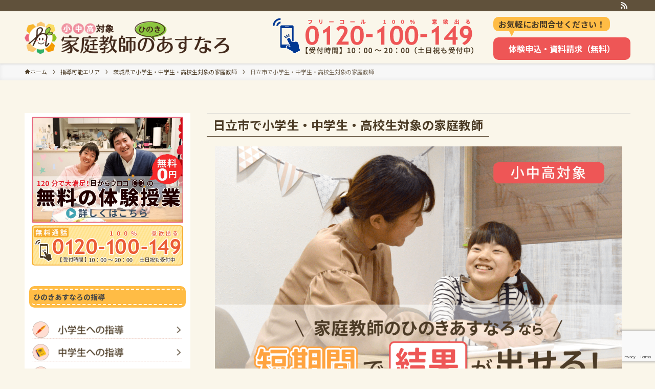

--- FILE ---
content_type: text/html; charset=UTF-8
request_url: https://hinoki-a.com/place/ibaraki/hitachi/
body_size: 38946
content:
<!DOCTYPE html>
<html dir="ltr" lang="ja"
	prefix="og: https://ogp.me/ns#"  data-loaded="false" data-scrolled="false" data-spmenu="closed">
<head>
<meta charset="utf-8">
<meta name="format-detection" content="telephone=no">
<meta http-equiv="X-UA-Compatible" content="IE=edge">
<meta name="viewport" content="width=device-width, viewport-fit=cover">
<title>日立市で小学生・中学生・高校生対象の家庭教師 - 家庭教師のひのきあすなろ</title>

		<!-- All in One SEO 4.3.7 - aioseo.com -->
		<meta name="description" content="家庭教師のひのきあすなろでは、全国各地に拠点を持ち地域密着の指導ができる体制を整えております。日立市ではこのエ" />
		<meta name="robots" content="max-snippet:-1, max-image-preview:large, max-video-preview:-1" />
		<link rel="canonical" href="https://hinoki-a.com/place/ibaraki/hitachi/" />
		<meta name="generator" content="All in One SEO (AIOSEO) 4.3.7" />
		<meta property="og:locale" content="ja_JP" />
		<meta property="og:site_name" content="家庭教師のひのきあすなろ -" />
		<meta property="og:type" content="article" />
		<meta property="og:title" content="日立市で小学生・中学生・高校生対象の家庭教師 - 家庭教師のひのきあすなろ" />
		<meta property="og:description" content="家庭教師のひのきあすなろでは、全国各地に拠点を持ち地域密着の指導ができる体制を整えております。日立市ではこのエ" />
		<meta property="og:url" content="https://hinoki-a.com/place/ibaraki/hitachi/" />
		<meta property="article:published_time" content="2023-05-17T11:02:22+00:00" />
		<meta property="article:modified_time" content="2023-06-09T08:21:13+00:00" />
		<meta name="twitter:card" content="summary_large_image" />
		<meta name="twitter:title" content="日立市で小学生・中学生・高校生対象の家庭教師 - 家庭教師のひのきあすなろ" />
		<meta name="twitter:description" content="家庭教師のひのきあすなろでは、全国各地に拠点を持ち地域密着の指導ができる体制を整えております。日立市ではこのエ" />
		<script type="application/ld+json" class="aioseo-schema">
			{"@context":"https:\/\/schema.org","@graph":[{"@type":"BreadcrumbList","@id":"https:\/\/hinoki-a.com\/place\/ibaraki\/hitachi\/#breadcrumblist","itemListElement":[{"@type":"ListItem","@id":"https:\/\/hinoki-a.com\/#listItem","position":1,"item":{"@type":"WebPage","@id":"https:\/\/hinoki-a.com\/","name":"\u30db\u30fc\u30e0","description":"\u5c0f\u5b66\u751f\u3001\u4e2d\u5b66\u751f\u3001\u9ad8\u6821\u751f\u3078\u306e\u30de\u30f3\u30c4\u30fc\u30de\u30f3\u6307\u5c0e\u3092\u304a\u63a2\u3057\u306a\u3089\u3001\u77ed\u671f\u9593\u3067\u7d50\u679c\u304c\u51fa\u305b\u308b\u5bb6\u5ead\u6559\u5e2b\u306e\u3072\u306e\u304d\u3042\u3059\u306a\u308d\uff01\u5168\u56fd\u5404\u5730\u3069\u3053\u306b\u304a\u4f4f\u307e\u3044\u3067\u3082\u826f\u8cea\u306a\u5bb6\u5ead\u6559\u5e2b\u3092\u3054\u7d39\u4ecb\uff01\u304a\u5b50\u3055\u3093\u4e00\u4eba\u3072\u3068\u308a\u306b\u5408\u308f\u305b\u305f\u5b8c\u5168\u30aa\u30ea\u30b8\u30ca\u30eb\u306e\u30ab\u30ea\u30ad\u30e5\u30e9\u30e0\u3067\u3001\u52b9\u7387\u3088\u304f\u77ed\u671f\u9593\u3067\u6210\u7e3e\u30a2\u30c3\u30d7\u3092\u76ee\u6307\u3057\u307e\u3059\u3002","url":"https:\/\/hinoki-a.com\/"},"nextItem":"https:\/\/hinoki-a.com\/place\/#listItem"},{"@type":"ListItem","@id":"https:\/\/hinoki-a.com\/place\/#listItem","position":2,"item":{"@type":"WebPage","@id":"https:\/\/hinoki-a.com\/place\/","name":"\u6307\u5c0e\u53ef\u80fd\u30a8\u30ea\u30a2","description":"\u5bb6\u5ead\u6559\u5e2b\u306e\u3072\u306e\u304d\u3042\u3059\u306a\u308d\u306e\u6307\u5c0e\u53ef\u80fd\u306a\u30a8\u30ea\u30a2\u3067\u3059\u3002\u6771\u4eac\u30fb\u795e\u5948\u5ddd\u30fb\u5927\u962a\u30fb\u611b\u77e5\u30fb\u57fc\u7389\u30fb\u5343\u8449\u30fb\u5175\u5eab\u30fb\u798f\u5ca1\u30fb\u5e83\u5cf6\u306a\u3069\u3001\u5168\u56fd\u5404\u5730\u3069\u3053\u306b\u304a\u4f4f\u307e\u3044\u3067\u3082\u826f\u8cea\u306a\u5bb6\u5ead\u6559\u5e2b\u3092\u6d3e\u9063\u3057\u6307\u5c0e\u3092\u884c\u3063\u3066\u3044\u307e\u3059\u3002","url":"https:\/\/hinoki-a.com\/place\/"},"nextItem":"https:\/\/hinoki-a.com\/place\/ibaraki\/#listItem","previousItem":"https:\/\/hinoki-a.com\/#listItem"},{"@type":"ListItem","@id":"https:\/\/hinoki-a.com\/place\/ibaraki\/#listItem","position":3,"item":{"@type":"WebPage","@id":"https:\/\/hinoki-a.com\/place\/ibaraki\/","name":"\u8328\u57ce\u770c\u3067\u5c0f\u5b66\u751f\u30fb\u4e2d\u5b66\u751f\u30fb\u9ad8\u6821\u751f\u5bfe\u8c61\u306e\u5bb6\u5ead\u6559\u5e2b","description":"\u5bb6\u5ead\u6559\u5e2b\u306e\u3072\u306e\u304d\u3042\u3059\u306a\u308d\u3067\u306f\u3001\u5168\u56fd\u5404\u5730\u306b\u62e0\u70b9\u3092\u6301\u3061\u5730\u57df\u5bc6\u7740\u306e\u6307\u5c0e\u304c\u3067\u304d\u308b\u4f53\u5236\u3092\u6574\u3048\u3066\u304a\u308a\u307e\u3059\u3002\u8328\u57ce\u770c\u3067\u306f\u3053\u306e\u30a8","url":"https:\/\/hinoki-a.com\/place\/ibaraki\/"},"nextItem":"https:\/\/hinoki-a.com\/place\/ibaraki\/hitachi\/#listItem","previousItem":"https:\/\/hinoki-a.com\/place\/#listItem"},{"@type":"ListItem","@id":"https:\/\/hinoki-a.com\/place\/ibaraki\/hitachi\/#listItem","position":4,"item":{"@type":"WebPage","@id":"https:\/\/hinoki-a.com\/place\/ibaraki\/hitachi\/","name":"\u65e5\u7acb\u5e02\u3067\u5c0f\u5b66\u751f\u30fb\u4e2d\u5b66\u751f\u30fb\u9ad8\u6821\u751f\u5bfe\u8c61\u306e\u5bb6\u5ead\u6559\u5e2b","description":"\u5bb6\u5ead\u6559\u5e2b\u306e\u3072\u306e\u304d\u3042\u3059\u306a\u308d\u3067\u306f\u3001\u5168\u56fd\u5404\u5730\u306b\u62e0\u70b9\u3092\u6301\u3061\u5730\u57df\u5bc6\u7740\u306e\u6307\u5c0e\u304c\u3067\u304d\u308b\u4f53\u5236\u3092\u6574\u3048\u3066\u304a\u308a\u307e\u3059\u3002\u65e5\u7acb\u5e02\u3067\u306f\u3053\u306e\u30a8","url":"https:\/\/hinoki-a.com\/place\/ibaraki\/hitachi\/"},"previousItem":"https:\/\/hinoki-a.com\/place\/ibaraki\/#listItem"}]},{"@type":"Organization","@id":"https:\/\/hinoki-a.com\/#organization","name":"\u5bb6\u5ead\u6559\u5e2b\u306e\u3072\u306e\u304d\u3042\u3059\u306a\u308d","url":"https:\/\/hinoki-a.com\/"},{"@type":"WebPage","@id":"https:\/\/hinoki-a.com\/place\/ibaraki\/hitachi\/#webpage","url":"https:\/\/hinoki-a.com\/place\/ibaraki\/hitachi\/","name":"\u65e5\u7acb\u5e02\u3067\u5c0f\u5b66\u751f\u30fb\u4e2d\u5b66\u751f\u30fb\u9ad8\u6821\u751f\u5bfe\u8c61\u306e\u5bb6\u5ead\u6559\u5e2b - \u5bb6\u5ead\u6559\u5e2b\u306e\u3072\u306e\u304d\u3042\u3059\u306a\u308d","description":"\u5bb6\u5ead\u6559\u5e2b\u306e\u3072\u306e\u304d\u3042\u3059\u306a\u308d\u3067\u306f\u3001\u5168\u56fd\u5404\u5730\u306b\u62e0\u70b9\u3092\u6301\u3061\u5730\u57df\u5bc6\u7740\u306e\u6307\u5c0e\u304c\u3067\u304d\u308b\u4f53\u5236\u3092\u6574\u3048\u3066\u304a\u308a\u307e\u3059\u3002\u65e5\u7acb\u5e02\u3067\u306f\u3053\u306e\u30a8","inLanguage":"ja","isPartOf":{"@id":"https:\/\/hinoki-a.com\/#website"},"breadcrumb":{"@id":"https:\/\/hinoki-a.com\/place\/ibaraki\/hitachi\/#breadcrumblist"},"datePublished":"2023-05-17T11:02:22+09:00","dateModified":"2023-06-09T08:21:13+09:00"},{"@type":"WebSite","@id":"https:\/\/hinoki-a.com\/#website","url":"https:\/\/hinoki-a.com\/","name":"\u5bb6\u5ead\u6559\u5e2b\u306e\u3072\u306e\u304d\u3042\u3059\u306a\u308d","inLanguage":"ja","publisher":{"@id":"https:\/\/hinoki-a.com\/#organization"}}]}
		</script>
		<!-- All in One SEO -->


<script>
MathJax = {
  tex: {
    inlineMath: [['$','$'],['\\(','\\)']], 
    processEscapes: true
  },
  options: {
    ignoreHtmlClass: 'tex2jax_ignore|editor-rich-text'
  }
};

</script>
<link rel='dns-prefetch' href='//cdn.jsdelivr.net' />
		<!-- This site uses the Google Analytics by MonsterInsights plugin v9.11.1 - Using Analytics tracking - https://www.monsterinsights.com/ -->
							<script src="//www.googletagmanager.com/gtag/js?id=G-5QRRKG7H80"  data-cfasync="false" data-wpfc-render="false" type="text/javascript" async></script>
			<script data-cfasync="false" data-wpfc-render="false" type="text/javascript">
				var mi_version = '9.11.1';
				var mi_track_user = true;
				var mi_no_track_reason = '';
								var MonsterInsightsDefaultLocations = {"page_location":"https:\/\/hinoki-a.com\/place\/ibaraki\/hitachi\/"};
								if ( typeof MonsterInsightsPrivacyGuardFilter === 'function' ) {
					var MonsterInsightsLocations = (typeof MonsterInsightsExcludeQuery === 'object') ? MonsterInsightsPrivacyGuardFilter( MonsterInsightsExcludeQuery ) : MonsterInsightsPrivacyGuardFilter( MonsterInsightsDefaultLocations );
				} else {
					var MonsterInsightsLocations = (typeof MonsterInsightsExcludeQuery === 'object') ? MonsterInsightsExcludeQuery : MonsterInsightsDefaultLocations;
				}

								var disableStrs = [
										'ga-disable-G-5QRRKG7H80',
									];

				/* Function to detect opted out users */
				function __gtagTrackerIsOptedOut() {
					for (var index = 0; index < disableStrs.length; index++) {
						if (document.cookie.indexOf(disableStrs[index] + '=true') > -1) {
							return true;
						}
					}

					return false;
				}

				/* Disable tracking if the opt-out cookie exists. */
				if (__gtagTrackerIsOptedOut()) {
					for (var index = 0; index < disableStrs.length; index++) {
						window[disableStrs[index]] = true;
					}
				}

				/* Opt-out function */
				function __gtagTrackerOptout() {
					for (var index = 0; index < disableStrs.length; index++) {
						document.cookie = disableStrs[index] + '=true; expires=Thu, 31 Dec 2099 23:59:59 UTC; path=/';
						window[disableStrs[index]] = true;
					}
				}

				if ('undefined' === typeof gaOptout) {
					function gaOptout() {
						__gtagTrackerOptout();
					}
				}
								window.dataLayer = window.dataLayer || [];

				window.MonsterInsightsDualTracker = {
					helpers: {},
					trackers: {},
				};
				if (mi_track_user) {
					function __gtagDataLayer() {
						dataLayer.push(arguments);
					}

					function __gtagTracker(type, name, parameters) {
						if (!parameters) {
							parameters = {};
						}

						if (parameters.send_to) {
							__gtagDataLayer.apply(null, arguments);
							return;
						}

						if (type === 'event') {
														parameters.send_to = monsterinsights_frontend.v4_id;
							var hookName = name;
							if (typeof parameters['event_category'] !== 'undefined') {
								hookName = parameters['event_category'] + ':' + name;
							}

							if (typeof MonsterInsightsDualTracker.trackers[hookName] !== 'undefined') {
								MonsterInsightsDualTracker.trackers[hookName](parameters);
							} else {
								__gtagDataLayer('event', name, parameters);
							}
							
						} else {
							__gtagDataLayer.apply(null, arguments);
						}
					}

					__gtagTracker('js', new Date());
					__gtagTracker('set', {
						'developer_id.dZGIzZG': true,
											});
					if ( MonsterInsightsLocations.page_location ) {
						__gtagTracker('set', MonsterInsightsLocations);
					}
										__gtagTracker('config', 'G-5QRRKG7H80', {"forceSSL":"true","link_attribution":"true"} );
										window.gtag = __gtagTracker;										(function () {
						/* https://developers.google.com/analytics/devguides/collection/analyticsjs/ */
						/* ga and __gaTracker compatibility shim. */
						var noopfn = function () {
							return null;
						};
						var newtracker = function () {
							return new Tracker();
						};
						var Tracker = function () {
							return null;
						};
						var p = Tracker.prototype;
						p.get = noopfn;
						p.set = noopfn;
						p.send = function () {
							var args = Array.prototype.slice.call(arguments);
							args.unshift('send');
							__gaTracker.apply(null, args);
						};
						var __gaTracker = function () {
							var len = arguments.length;
							if (len === 0) {
								return;
							}
							var f = arguments[len - 1];
							if (typeof f !== 'object' || f === null || typeof f.hitCallback !== 'function') {
								if ('send' === arguments[0]) {
									var hitConverted, hitObject = false, action;
									if ('event' === arguments[1]) {
										if ('undefined' !== typeof arguments[3]) {
											hitObject = {
												'eventAction': arguments[3],
												'eventCategory': arguments[2],
												'eventLabel': arguments[4],
												'value': arguments[5] ? arguments[5] : 1,
											}
										}
									}
									if ('pageview' === arguments[1]) {
										if ('undefined' !== typeof arguments[2]) {
											hitObject = {
												'eventAction': 'page_view',
												'page_path': arguments[2],
											}
										}
									}
									if (typeof arguments[2] === 'object') {
										hitObject = arguments[2];
									}
									if (typeof arguments[5] === 'object') {
										Object.assign(hitObject, arguments[5]);
									}
									if ('undefined' !== typeof arguments[1].hitType) {
										hitObject = arguments[1];
										if ('pageview' === hitObject.hitType) {
											hitObject.eventAction = 'page_view';
										}
									}
									if (hitObject) {
										action = 'timing' === arguments[1].hitType ? 'timing_complete' : hitObject.eventAction;
										hitConverted = mapArgs(hitObject);
										__gtagTracker('event', action, hitConverted);
									}
								}
								return;
							}

							function mapArgs(args) {
								var arg, hit = {};
								var gaMap = {
									'eventCategory': 'event_category',
									'eventAction': 'event_action',
									'eventLabel': 'event_label',
									'eventValue': 'event_value',
									'nonInteraction': 'non_interaction',
									'timingCategory': 'event_category',
									'timingVar': 'name',
									'timingValue': 'value',
									'timingLabel': 'event_label',
									'page': 'page_path',
									'location': 'page_location',
									'title': 'page_title',
									'referrer' : 'page_referrer',
								};
								for (arg in args) {
																		if (!(!args.hasOwnProperty(arg) || !gaMap.hasOwnProperty(arg))) {
										hit[gaMap[arg]] = args[arg];
									} else {
										hit[arg] = args[arg];
									}
								}
								return hit;
							}

							try {
								f.hitCallback();
							} catch (ex) {
							}
						};
						__gaTracker.create = newtracker;
						__gaTracker.getByName = newtracker;
						__gaTracker.getAll = function () {
							return [];
						};
						__gaTracker.remove = noopfn;
						__gaTracker.loaded = true;
						window['__gaTracker'] = __gaTracker;
					})();
									} else {
										console.log("");
					(function () {
						function __gtagTracker() {
							return null;
						}

						window['__gtagTracker'] = __gtagTracker;
						window['gtag'] = __gtagTracker;
					})();
									}
			</script>
							<!-- / Google Analytics by MonsterInsights -->
		<style id='wp-img-auto-sizes-contain-inline-css' type='text/css'>
img:is([sizes=auto i],[sizes^="auto," i]){contain-intrinsic-size:3000px 1500px}
/*# sourceURL=wp-img-auto-sizes-contain-inline-css */
</style>
<link rel='stylesheet' id='font-awesome-all-css' href='https://hinoki-a.com/wp-content/themes/swell/assets/font-awesome/v6/css/all.min.css?ver=2.7.5.1' type='text/css' media='all' />
<style id='wp-block-library-inline-css' type='text/css'>
:root{--wp-block-synced-color:#7a00df;--wp-block-synced-color--rgb:122,0,223;--wp-bound-block-color:var(--wp-block-synced-color);--wp-editor-canvas-background:#ddd;--wp-admin-theme-color:#007cba;--wp-admin-theme-color--rgb:0,124,186;--wp-admin-theme-color-darker-10:#006ba1;--wp-admin-theme-color-darker-10--rgb:0,107,160.5;--wp-admin-theme-color-darker-20:#005a87;--wp-admin-theme-color-darker-20--rgb:0,90,135;--wp-admin-border-width-focus:2px}@media (min-resolution:192dpi){:root{--wp-admin-border-width-focus:1.5px}}.wp-element-button{cursor:pointer}:root .has-very-light-gray-background-color{background-color:#eee}:root .has-very-dark-gray-background-color{background-color:#313131}:root .has-very-light-gray-color{color:#eee}:root .has-very-dark-gray-color{color:#313131}:root .has-vivid-green-cyan-to-vivid-cyan-blue-gradient-background{background:linear-gradient(135deg,#00d084,#0693e3)}:root .has-purple-crush-gradient-background{background:linear-gradient(135deg,#34e2e4,#4721fb 50%,#ab1dfe)}:root .has-hazy-dawn-gradient-background{background:linear-gradient(135deg,#faaca8,#dad0ec)}:root .has-subdued-olive-gradient-background{background:linear-gradient(135deg,#fafae1,#67a671)}:root .has-atomic-cream-gradient-background{background:linear-gradient(135deg,#fdd79a,#004a59)}:root .has-nightshade-gradient-background{background:linear-gradient(135deg,#330968,#31cdcf)}:root .has-midnight-gradient-background{background:linear-gradient(135deg,#020381,#2874fc)}:root{--wp--preset--font-size--normal:16px;--wp--preset--font-size--huge:42px}.has-regular-font-size{font-size:1em}.has-larger-font-size{font-size:2.625em}.has-normal-font-size{font-size:var(--wp--preset--font-size--normal)}.has-huge-font-size{font-size:var(--wp--preset--font-size--huge)}.has-text-align-center{text-align:center}.has-text-align-left{text-align:left}.has-text-align-right{text-align:right}.has-fit-text{white-space:nowrap!important}#end-resizable-editor-section{display:none}.aligncenter{clear:both}.items-justified-left{justify-content:flex-start}.items-justified-center{justify-content:center}.items-justified-right{justify-content:flex-end}.items-justified-space-between{justify-content:space-between}.screen-reader-text{border:0;clip-path:inset(50%);height:1px;margin:-1px;overflow:hidden;padding:0;position:absolute;width:1px;word-wrap:normal!important}.screen-reader-text:focus{background-color:#ddd;clip-path:none;color:#444;display:block;font-size:1em;height:auto;left:5px;line-height:normal;padding:15px 23px 14px;text-decoration:none;top:5px;width:auto;z-index:100000}html :where(.has-border-color){border-style:solid}html :where([style*=border-top-color]){border-top-style:solid}html :where([style*=border-right-color]){border-right-style:solid}html :where([style*=border-bottom-color]){border-bottom-style:solid}html :where([style*=border-left-color]){border-left-style:solid}html :where([style*=border-width]){border-style:solid}html :where([style*=border-top-width]){border-top-style:solid}html :where([style*=border-right-width]){border-right-style:solid}html :where([style*=border-bottom-width]){border-bottom-style:solid}html :where([style*=border-left-width]){border-left-style:solid}html :where(img[class*=wp-image-]){height:auto;max-width:100%}:where(figure){margin:0 0 1em}html :where(.is-position-sticky){--wp-admin--admin-bar--position-offset:var(--wp-admin--admin-bar--height,0px)}@media screen and (max-width:600px){html :where(.is-position-sticky){--wp-admin--admin-bar--position-offset:0px}}

/*# sourceURL=wp-block-library-inline-css */
</style><style id='wp-block-heading-inline-css' type='text/css'>
h1:where(.wp-block-heading).has-background,h2:where(.wp-block-heading).has-background,h3:where(.wp-block-heading).has-background,h4:where(.wp-block-heading).has-background,h5:where(.wp-block-heading).has-background,h6:where(.wp-block-heading).has-background{padding:1.25em 2.375em}h1.has-text-align-left[style*=writing-mode]:where([style*=vertical-lr]),h1.has-text-align-right[style*=writing-mode]:where([style*=vertical-rl]),h2.has-text-align-left[style*=writing-mode]:where([style*=vertical-lr]),h2.has-text-align-right[style*=writing-mode]:where([style*=vertical-rl]),h3.has-text-align-left[style*=writing-mode]:where([style*=vertical-lr]),h3.has-text-align-right[style*=writing-mode]:where([style*=vertical-rl]),h4.has-text-align-left[style*=writing-mode]:where([style*=vertical-lr]),h4.has-text-align-right[style*=writing-mode]:where([style*=vertical-rl]),h5.has-text-align-left[style*=writing-mode]:where([style*=vertical-lr]),h5.has-text-align-right[style*=writing-mode]:where([style*=vertical-rl]),h6.has-text-align-left[style*=writing-mode]:where([style*=vertical-lr]),h6.has-text-align-right[style*=writing-mode]:where([style*=vertical-rl]){rotate:180deg}
/*# sourceURL=https://hinoki-a.com/wp-includes/blocks/heading/style.min.css */
</style>
<style id='wp-block-image-inline-css' type='text/css'>
.wp-block-image>a,.wp-block-image>figure>a{display:inline-block}.wp-block-image img{box-sizing:border-box;height:auto;max-width:100%;vertical-align:bottom}@media not (prefers-reduced-motion){.wp-block-image img.hide{visibility:hidden}.wp-block-image img.show{animation:show-content-image .4s}}.wp-block-image[style*=border-radius] img,.wp-block-image[style*=border-radius]>a{border-radius:inherit}.wp-block-image.has-custom-border img{box-sizing:border-box}.wp-block-image.aligncenter{text-align:center}.wp-block-image.alignfull>a,.wp-block-image.alignwide>a{width:100%}.wp-block-image.alignfull img,.wp-block-image.alignwide img{height:auto;width:100%}.wp-block-image .aligncenter,.wp-block-image .alignleft,.wp-block-image .alignright,.wp-block-image.aligncenter,.wp-block-image.alignleft,.wp-block-image.alignright{display:table}.wp-block-image .aligncenter>figcaption,.wp-block-image .alignleft>figcaption,.wp-block-image .alignright>figcaption,.wp-block-image.aligncenter>figcaption,.wp-block-image.alignleft>figcaption,.wp-block-image.alignright>figcaption{caption-side:bottom;display:table-caption}.wp-block-image .alignleft{float:left;margin:.5em 1em .5em 0}.wp-block-image .alignright{float:right;margin:.5em 0 .5em 1em}.wp-block-image .aligncenter{margin-left:auto;margin-right:auto}.wp-block-image :where(figcaption){margin-bottom:1em;margin-top:.5em}.wp-block-image.is-style-circle-mask img{border-radius:9999px}@supports ((-webkit-mask-image:none) or (mask-image:none)) or (-webkit-mask-image:none){.wp-block-image.is-style-circle-mask img{border-radius:0;-webkit-mask-image:url('data:image/svg+xml;utf8,<svg viewBox="0 0 100 100" xmlns="http://www.w3.org/2000/svg"><circle cx="50" cy="50" r="50"/></svg>');mask-image:url('data:image/svg+xml;utf8,<svg viewBox="0 0 100 100" xmlns="http://www.w3.org/2000/svg"><circle cx="50" cy="50" r="50"/></svg>');mask-mode:alpha;-webkit-mask-position:center;mask-position:center;-webkit-mask-repeat:no-repeat;mask-repeat:no-repeat;-webkit-mask-size:contain;mask-size:contain}}:root :where(.wp-block-image.is-style-rounded img,.wp-block-image .is-style-rounded img){border-radius:9999px}.wp-block-image figure{margin:0}.wp-lightbox-container{display:flex;flex-direction:column;position:relative}.wp-lightbox-container img{cursor:zoom-in}.wp-lightbox-container img:hover+button{opacity:1}.wp-lightbox-container button{align-items:center;backdrop-filter:blur(16px) saturate(180%);background-color:#5a5a5a40;border:none;border-radius:4px;cursor:zoom-in;display:flex;height:20px;justify-content:center;opacity:0;padding:0;position:absolute;right:16px;text-align:center;top:16px;width:20px;z-index:100}@media not (prefers-reduced-motion){.wp-lightbox-container button{transition:opacity .2s ease}}.wp-lightbox-container button:focus-visible{outline:3px auto #5a5a5a40;outline:3px auto -webkit-focus-ring-color;outline-offset:3px}.wp-lightbox-container button:hover{cursor:pointer;opacity:1}.wp-lightbox-container button:focus{opacity:1}.wp-lightbox-container button:focus,.wp-lightbox-container button:hover,.wp-lightbox-container button:not(:hover):not(:active):not(.has-background){background-color:#5a5a5a40;border:none}.wp-lightbox-overlay{box-sizing:border-box;cursor:zoom-out;height:100vh;left:0;overflow:hidden;position:fixed;top:0;visibility:hidden;width:100%;z-index:100000}.wp-lightbox-overlay .close-button{align-items:center;cursor:pointer;display:flex;justify-content:center;min-height:40px;min-width:40px;padding:0;position:absolute;right:calc(env(safe-area-inset-right) + 16px);top:calc(env(safe-area-inset-top) + 16px);z-index:5000000}.wp-lightbox-overlay .close-button:focus,.wp-lightbox-overlay .close-button:hover,.wp-lightbox-overlay .close-button:not(:hover):not(:active):not(.has-background){background:none;border:none}.wp-lightbox-overlay .lightbox-image-container{height:var(--wp--lightbox-container-height);left:50%;overflow:hidden;position:absolute;top:50%;transform:translate(-50%,-50%);transform-origin:top left;width:var(--wp--lightbox-container-width);z-index:9999999999}.wp-lightbox-overlay .wp-block-image{align-items:center;box-sizing:border-box;display:flex;height:100%;justify-content:center;margin:0;position:relative;transform-origin:0 0;width:100%;z-index:3000000}.wp-lightbox-overlay .wp-block-image img{height:var(--wp--lightbox-image-height);min-height:var(--wp--lightbox-image-height);min-width:var(--wp--lightbox-image-width);width:var(--wp--lightbox-image-width)}.wp-lightbox-overlay .wp-block-image figcaption{display:none}.wp-lightbox-overlay button{background:none;border:none}.wp-lightbox-overlay .scrim{background-color:#fff;height:100%;opacity:.9;position:absolute;width:100%;z-index:2000000}.wp-lightbox-overlay.active{visibility:visible}@media not (prefers-reduced-motion){.wp-lightbox-overlay.active{animation:turn-on-visibility .25s both}.wp-lightbox-overlay.active img{animation:turn-on-visibility .35s both}.wp-lightbox-overlay.show-closing-animation:not(.active){animation:turn-off-visibility .35s both}.wp-lightbox-overlay.show-closing-animation:not(.active) img{animation:turn-off-visibility .25s both}.wp-lightbox-overlay.zoom.active{animation:none;opacity:1;visibility:visible}.wp-lightbox-overlay.zoom.active .lightbox-image-container{animation:lightbox-zoom-in .4s}.wp-lightbox-overlay.zoom.active .lightbox-image-container img{animation:none}.wp-lightbox-overlay.zoom.active .scrim{animation:turn-on-visibility .4s forwards}.wp-lightbox-overlay.zoom.show-closing-animation:not(.active){animation:none}.wp-lightbox-overlay.zoom.show-closing-animation:not(.active) .lightbox-image-container{animation:lightbox-zoom-out .4s}.wp-lightbox-overlay.zoom.show-closing-animation:not(.active) .lightbox-image-container img{animation:none}.wp-lightbox-overlay.zoom.show-closing-animation:not(.active) .scrim{animation:turn-off-visibility .4s forwards}}@keyframes show-content-image{0%{visibility:hidden}99%{visibility:hidden}to{visibility:visible}}@keyframes turn-on-visibility{0%{opacity:0}to{opacity:1}}@keyframes turn-off-visibility{0%{opacity:1;visibility:visible}99%{opacity:0;visibility:visible}to{opacity:0;visibility:hidden}}@keyframes lightbox-zoom-in{0%{transform:translate(calc((-100vw + var(--wp--lightbox-scrollbar-width))/2 + var(--wp--lightbox-initial-left-position)),calc(-50vh + var(--wp--lightbox-initial-top-position))) scale(var(--wp--lightbox-scale))}to{transform:translate(-50%,-50%) scale(1)}}@keyframes lightbox-zoom-out{0%{transform:translate(-50%,-50%) scale(1);visibility:visible}99%{visibility:visible}to{transform:translate(calc((-100vw + var(--wp--lightbox-scrollbar-width))/2 + var(--wp--lightbox-initial-left-position)),calc(-50vh + var(--wp--lightbox-initial-top-position))) scale(var(--wp--lightbox-scale));visibility:hidden}}
/*# sourceURL=https://hinoki-a.com/wp-includes/blocks/image/style.min.css */
</style>
<style id='wp-block-columns-inline-css' type='text/css'>
.wp-block-columns{box-sizing:border-box;display:flex;flex-wrap:wrap!important}@media (min-width:782px){.wp-block-columns{flex-wrap:nowrap!important}}.wp-block-columns{align-items:normal!important}.wp-block-columns.are-vertically-aligned-top{align-items:flex-start}.wp-block-columns.are-vertically-aligned-center{align-items:center}.wp-block-columns.are-vertically-aligned-bottom{align-items:flex-end}@media (max-width:781px){.wp-block-columns:not(.is-not-stacked-on-mobile)>.wp-block-column{flex-basis:100%!important}}@media (min-width:782px){.wp-block-columns:not(.is-not-stacked-on-mobile)>.wp-block-column{flex-basis:0;flex-grow:1}.wp-block-columns:not(.is-not-stacked-on-mobile)>.wp-block-column[style*=flex-basis]{flex-grow:0}}.wp-block-columns.is-not-stacked-on-mobile{flex-wrap:nowrap!important}.wp-block-columns.is-not-stacked-on-mobile>.wp-block-column{flex-basis:0;flex-grow:1}.wp-block-columns.is-not-stacked-on-mobile>.wp-block-column[style*=flex-basis]{flex-grow:0}:where(.wp-block-columns){margin-bottom:1.75em}:where(.wp-block-columns.has-background){padding:1.25em 2.375em}.wp-block-column{flex-grow:1;min-width:0;overflow-wrap:break-word;word-break:break-word}.wp-block-column.is-vertically-aligned-top{align-self:flex-start}.wp-block-column.is-vertically-aligned-center{align-self:center}.wp-block-column.is-vertically-aligned-bottom{align-self:flex-end}.wp-block-column.is-vertically-aligned-stretch{align-self:stretch}.wp-block-column.is-vertically-aligned-bottom,.wp-block-column.is-vertically-aligned-center,.wp-block-column.is-vertically-aligned-top{width:100%}
/*# sourceURL=https://hinoki-a.com/wp-includes/blocks/columns/style.min.css */
</style>
<style id='wp-block-paragraph-inline-css' type='text/css'>
.is-small-text{font-size:.875em}.is-regular-text{font-size:1em}.is-large-text{font-size:2.25em}.is-larger-text{font-size:3em}.has-drop-cap:not(:focus):first-letter{float:left;font-size:8.4em;font-style:normal;font-weight:100;line-height:.68;margin:.05em .1em 0 0;text-transform:uppercase}body.rtl .has-drop-cap:not(:focus):first-letter{float:none;margin-left:.1em}p.has-drop-cap.has-background{overflow:hidden}:root :where(p.has-background){padding:1.25em 2.375em}:where(p.has-text-color:not(.has-link-color)) a{color:inherit}p.has-text-align-left[style*="writing-mode:vertical-lr"],p.has-text-align-right[style*="writing-mode:vertical-rl"]{rotate:180deg}
/*# sourceURL=https://hinoki-a.com/wp-includes/blocks/paragraph/style.min.css */
</style>
<style id='wp-block-separator-inline-css' type='text/css'>
@charset "UTF-8";.wp-block-separator{border:none;border-top:2px solid}:root :where(.wp-block-separator.is-style-dots){height:auto;line-height:1;text-align:center}:root :where(.wp-block-separator.is-style-dots):before{color:currentColor;content:"···";font-family:serif;font-size:1.5em;letter-spacing:2em;padding-left:2em}.wp-block-separator.is-style-dots{background:none!important;border:none!important}
/*# sourceURL=https://hinoki-a.com/wp-includes/blocks/separator/style.min.css */
</style>
<style id='wp-block-table-inline-css' type='text/css'>
.wp-block-table{overflow-x:auto}.wp-block-table table{border-collapse:collapse;width:100%}.wp-block-table thead{border-bottom:3px solid}.wp-block-table tfoot{border-top:3px solid}.wp-block-table td,.wp-block-table th{border:1px solid;padding:.5em}.wp-block-table .has-fixed-layout{table-layout:fixed;width:100%}.wp-block-table .has-fixed-layout td,.wp-block-table .has-fixed-layout th{word-break:break-word}.wp-block-table.aligncenter,.wp-block-table.alignleft,.wp-block-table.alignright{display:table;width:auto}.wp-block-table.aligncenter td,.wp-block-table.aligncenter th,.wp-block-table.alignleft td,.wp-block-table.alignleft th,.wp-block-table.alignright td,.wp-block-table.alignright th{word-break:break-word}.wp-block-table .has-subtle-light-gray-background-color{background-color:#f3f4f5}.wp-block-table .has-subtle-pale-green-background-color{background-color:#e9fbe5}.wp-block-table .has-subtle-pale-blue-background-color{background-color:#e7f5fe}.wp-block-table .has-subtle-pale-pink-background-color{background-color:#fcf0ef}.wp-block-table.is-style-stripes{background-color:initial;border-collapse:inherit;border-spacing:0}.wp-block-table.is-style-stripes tbody tr:nth-child(odd){background-color:#f0f0f0}.wp-block-table.is-style-stripes.has-subtle-light-gray-background-color tbody tr:nth-child(odd){background-color:#f3f4f5}.wp-block-table.is-style-stripes.has-subtle-pale-green-background-color tbody tr:nth-child(odd){background-color:#e9fbe5}.wp-block-table.is-style-stripes.has-subtle-pale-blue-background-color tbody tr:nth-child(odd){background-color:#e7f5fe}.wp-block-table.is-style-stripes.has-subtle-pale-pink-background-color tbody tr:nth-child(odd){background-color:#fcf0ef}.wp-block-table.is-style-stripes td,.wp-block-table.is-style-stripes th{border-color:#0000}.wp-block-table.is-style-stripes{border-bottom:1px solid #f0f0f0}.wp-block-table .has-border-color td,.wp-block-table .has-border-color th,.wp-block-table .has-border-color tr,.wp-block-table .has-border-color>*{border-color:inherit}.wp-block-table table[style*=border-top-color] tr:first-child,.wp-block-table table[style*=border-top-color] tr:first-child td,.wp-block-table table[style*=border-top-color] tr:first-child th,.wp-block-table table[style*=border-top-color]>*,.wp-block-table table[style*=border-top-color]>* td,.wp-block-table table[style*=border-top-color]>* th{border-top-color:inherit}.wp-block-table table[style*=border-top-color] tr:not(:first-child){border-top-color:initial}.wp-block-table table[style*=border-right-color] td:last-child,.wp-block-table table[style*=border-right-color] th,.wp-block-table table[style*=border-right-color] tr,.wp-block-table table[style*=border-right-color]>*{border-right-color:inherit}.wp-block-table table[style*=border-bottom-color] tr:last-child,.wp-block-table table[style*=border-bottom-color] tr:last-child td,.wp-block-table table[style*=border-bottom-color] tr:last-child th,.wp-block-table table[style*=border-bottom-color]>*,.wp-block-table table[style*=border-bottom-color]>* td,.wp-block-table table[style*=border-bottom-color]>* th{border-bottom-color:inherit}.wp-block-table table[style*=border-bottom-color] tr:not(:last-child){border-bottom-color:initial}.wp-block-table table[style*=border-left-color] td:first-child,.wp-block-table table[style*=border-left-color] th,.wp-block-table table[style*=border-left-color] tr,.wp-block-table table[style*=border-left-color]>*{border-left-color:inherit}.wp-block-table table[style*=border-style] td,.wp-block-table table[style*=border-style] th,.wp-block-table table[style*=border-style] tr,.wp-block-table table[style*=border-style]>*{border-style:inherit}.wp-block-table table[style*=border-width] td,.wp-block-table table[style*=border-width] th,.wp-block-table table[style*=border-width] tr,.wp-block-table table[style*=border-width]>*{border-style:inherit;border-width:inherit}
/*# sourceURL=https://hinoki-a.com/wp-includes/blocks/table/style.min.css */
</style>
<style id='global-styles-inline-css' type='text/css'>
:root{--wp--preset--aspect-ratio--square: 1;--wp--preset--aspect-ratio--4-3: 4/3;--wp--preset--aspect-ratio--3-4: 3/4;--wp--preset--aspect-ratio--3-2: 3/2;--wp--preset--aspect-ratio--2-3: 2/3;--wp--preset--aspect-ratio--16-9: 16/9;--wp--preset--aspect-ratio--9-16: 9/16;--wp--preset--color--black: #000;--wp--preset--color--cyan-bluish-gray: #abb8c3;--wp--preset--color--white: #fff;--wp--preset--color--pale-pink: #f78da7;--wp--preset--color--vivid-red: #cf2e2e;--wp--preset--color--luminous-vivid-orange: #ff6900;--wp--preset--color--luminous-vivid-amber: #fcb900;--wp--preset--color--light-green-cyan: #7bdcb5;--wp--preset--color--vivid-green-cyan: #00d084;--wp--preset--color--pale-cyan-blue: #8ed1fc;--wp--preset--color--vivid-cyan-blue: #0693e3;--wp--preset--color--vivid-purple: #9b51e0;--wp--preset--color--swl-main: var(--color_main);--wp--preset--color--swl-main-thin: var(--color_main_thin);--wp--preset--color--swl-gray: var(--color_gray);--wp--preset--color--swl-deep-01: var(--color_deep01);--wp--preset--color--swl-deep-02: var(--color_deep02);--wp--preset--color--swl-deep-03: var(--color_deep03);--wp--preset--color--swl-deep-04: var(--color_deep04);--wp--preset--color--swl-pale-01: var(--color_pale01);--wp--preset--color--swl-pale-02: var(--color_pale02);--wp--preset--color--swl-pale-03: var(--color_pale03);--wp--preset--color--swl-pale-04: var(--color_pale04);--wp--preset--gradient--vivid-cyan-blue-to-vivid-purple: linear-gradient(135deg,rgb(6,147,227) 0%,rgb(155,81,224) 100%);--wp--preset--gradient--light-green-cyan-to-vivid-green-cyan: linear-gradient(135deg,rgb(122,220,180) 0%,rgb(0,208,130) 100%);--wp--preset--gradient--luminous-vivid-amber-to-luminous-vivid-orange: linear-gradient(135deg,rgb(252,185,0) 0%,rgb(255,105,0) 100%);--wp--preset--gradient--luminous-vivid-orange-to-vivid-red: linear-gradient(135deg,rgb(255,105,0) 0%,rgb(207,46,46) 100%);--wp--preset--gradient--very-light-gray-to-cyan-bluish-gray: linear-gradient(135deg,rgb(238,238,238) 0%,rgb(169,184,195) 100%);--wp--preset--gradient--cool-to-warm-spectrum: linear-gradient(135deg,rgb(74,234,220) 0%,rgb(151,120,209) 20%,rgb(207,42,186) 40%,rgb(238,44,130) 60%,rgb(251,105,98) 80%,rgb(254,248,76) 100%);--wp--preset--gradient--blush-light-purple: linear-gradient(135deg,rgb(255,206,236) 0%,rgb(152,150,240) 100%);--wp--preset--gradient--blush-bordeaux: linear-gradient(135deg,rgb(254,205,165) 0%,rgb(254,45,45) 50%,rgb(107,0,62) 100%);--wp--preset--gradient--luminous-dusk: linear-gradient(135deg,rgb(255,203,112) 0%,rgb(199,81,192) 50%,rgb(65,88,208) 100%);--wp--preset--gradient--pale-ocean: linear-gradient(135deg,rgb(255,245,203) 0%,rgb(182,227,212) 50%,rgb(51,167,181) 100%);--wp--preset--gradient--electric-grass: linear-gradient(135deg,rgb(202,248,128) 0%,rgb(113,206,126) 100%);--wp--preset--gradient--midnight: linear-gradient(135deg,rgb(2,3,129) 0%,rgb(40,116,252) 100%);--wp--preset--font-size--small: 0.9em;--wp--preset--font-size--medium: 1.1em;--wp--preset--font-size--large: 1.25em;--wp--preset--font-size--x-large: 42px;--wp--preset--font-size--xs: 0.75em;--wp--preset--font-size--huge: 1.6em;--wp--preset--spacing--20: 0.44rem;--wp--preset--spacing--30: 0.67rem;--wp--preset--spacing--40: 1rem;--wp--preset--spacing--50: 1.5rem;--wp--preset--spacing--60: 2.25rem;--wp--preset--spacing--70: 3.38rem;--wp--preset--spacing--80: 5.06rem;--wp--preset--shadow--natural: 6px 6px 9px rgba(0, 0, 0, 0.2);--wp--preset--shadow--deep: 12px 12px 50px rgba(0, 0, 0, 0.4);--wp--preset--shadow--sharp: 6px 6px 0px rgba(0, 0, 0, 0.2);--wp--preset--shadow--outlined: 6px 6px 0px -3px rgb(255, 255, 255), 6px 6px rgb(0, 0, 0);--wp--preset--shadow--crisp: 6px 6px 0px rgb(0, 0, 0);}:where(.is-layout-flex){gap: 0.5em;}:where(.is-layout-grid){gap: 0.5em;}body .is-layout-flex{display: flex;}.is-layout-flex{flex-wrap: wrap;align-items: center;}.is-layout-flex > :is(*, div){margin: 0;}body .is-layout-grid{display: grid;}.is-layout-grid > :is(*, div){margin: 0;}:where(.wp-block-columns.is-layout-flex){gap: 2em;}:where(.wp-block-columns.is-layout-grid){gap: 2em;}:where(.wp-block-post-template.is-layout-flex){gap: 1.25em;}:where(.wp-block-post-template.is-layout-grid){gap: 1.25em;}.has-black-color{color: var(--wp--preset--color--black) !important;}.has-cyan-bluish-gray-color{color: var(--wp--preset--color--cyan-bluish-gray) !important;}.has-white-color{color: var(--wp--preset--color--white) !important;}.has-pale-pink-color{color: var(--wp--preset--color--pale-pink) !important;}.has-vivid-red-color{color: var(--wp--preset--color--vivid-red) !important;}.has-luminous-vivid-orange-color{color: var(--wp--preset--color--luminous-vivid-orange) !important;}.has-luminous-vivid-amber-color{color: var(--wp--preset--color--luminous-vivid-amber) !important;}.has-light-green-cyan-color{color: var(--wp--preset--color--light-green-cyan) !important;}.has-vivid-green-cyan-color{color: var(--wp--preset--color--vivid-green-cyan) !important;}.has-pale-cyan-blue-color{color: var(--wp--preset--color--pale-cyan-blue) !important;}.has-vivid-cyan-blue-color{color: var(--wp--preset--color--vivid-cyan-blue) !important;}.has-vivid-purple-color{color: var(--wp--preset--color--vivid-purple) !important;}.has-black-background-color{background-color: var(--wp--preset--color--black) !important;}.has-cyan-bluish-gray-background-color{background-color: var(--wp--preset--color--cyan-bluish-gray) !important;}.has-white-background-color{background-color: var(--wp--preset--color--white) !important;}.has-pale-pink-background-color{background-color: var(--wp--preset--color--pale-pink) !important;}.has-vivid-red-background-color{background-color: var(--wp--preset--color--vivid-red) !important;}.has-luminous-vivid-orange-background-color{background-color: var(--wp--preset--color--luminous-vivid-orange) !important;}.has-luminous-vivid-amber-background-color{background-color: var(--wp--preset--color--luminous-vivid-amber) !important;}.has-light-green-cyan-background-color{background-color: var(--wp--preset--color--light-green-cyan) !important;}.has-vivid-green-cyan-background-color{background-color: var(--wp--preset--color--vivid-green-cyan) !important;}.has-pale-cyan-blue-background-color{background-color: var(--wp--preset--color--pale-cyan-blue) !important;}.has-vivid-cyan-blue-background-color{background-color: var(--wp--preset--color--vivid-cyan-blue) !important;}.has-vivid-purple-background-color{background-color: var(--wp--preset--color--vivid-purple) !important;}.has-black-border-color{border-color: var(--wp--preset--color--black) !important;}.has-cyan-bluish-gray-border-color{border-color: var(--wp--preset--color--cyan-bluish-gray) !important;}.has-white-border-color{border-color: var(--wp--preset--color--white) !important;}.has-pale-pink-border-color{border-color: var(--wp--preset--color--pale-pink) !important;}.has-vivid-red-border-color{border-color: var(--wp--preset--color--vivid-red) !important;}.has-luminous-vivid-orange-border-color{border-color: var(--wp--preset--color--luminous-vivid-orange) !important;}.has-luminous-vivid-amber-border-color{border-color: var(--wp--preset--color--luminous-vivid-amber) !important;}.has-light-green-cyan-border-color{border-color: var(--wp--preset--color--light-green-cyan) !important;}.has-vivid-green-cyan-border-color{border-color: var(--wp--preset--color--vivid-green-cyan) !important;}.has-pale-cyan-blue-border-color{border-color: var(--wp--preset--color--pale-cyan-blue) !important;}.has-vivid-cyan-blue-border-color{border-color: var(--wp--preset--color--vivid-cyan-blue) !important;}.has-vivid-purple-border-color{border-color: var(--wp--preset--color--vivid-purple) !important;}.has-vivid-cyan-blue-to-vivid-purple-gradient-background{background: var(--wp--preset--gradient--vivid-cyan-blue-to-vivid-purple) !important;}.has-light-green-cyan-to-vivid-green-cyan-gradient-background{background: var(--wp--preset--gradient--light-green-cyan-to-vivid-green-cyan) !important;}.has-luminous-vivid-amber-to-luminous-vivid-orange-gradient-background{background: var(--wp--preset--gradient--luminous-vivid-amber-to-luminous-vivid-orange) !important;}.has-luminous-vivid-orange-to-vivid-red-gradient-background{background: var(--wp--preset--gradient--luminous-vivid-orange-to-vivid-red) !important;}.has-very-light-gray-to-cyan-bluish-gray-gradient-background{background: var(--wp--preset--gradient--very-light-gray-to-cyan-bluish-gray) !important;}.has-cool-to-warm-spectrum-gradient-background{background: var(--wp--preset--gradient--cool-to-warm-spectrum) !important;}.has-blush-light-purple-gradient-background{background: var(--wp--preset--gradient--blush-light-purple) !important;}.has-blush-bordeaux-gradient-background{background: var(--wp--preset--gradient--blush-bordeaux) !important;}.has-luminous-dusk-gradient-background{background: var(--wp--preset--gradient--luminous-dusk) !important;}.has-pale-ocean-gradient-background{background: var(--wp--preset--gradient--pale-ocean) !important;}.has-electric-grass-gradient-background{background: var(--wp--preset--gradient--electric-grass) !important;}.has-midnight-gradient-background{background: var(--wp--preset--gradient--midnight) !important;}.has-small-font-size{font-size: var(--wp--preset--font-size--small) !important;}.has-medium-font-size{font-size: var(--wp--preset--font-size--medium) !important;}.has-large-font-size{font-size: var(--wp--preset--font-size--large) !important;}.has-x-large-font-size{font-size: var(--wp--preset--font-size--x-large) !important;}
:where(.wp-block-columns.is-layout-flex){gap: 2em;}:where(.wp-block-columns.is-layout-grid){gap: 2em;}
/*# sourceURL=global-styles-inline-css */
</style>

<link rel='stylesheet' id='swell-icons-css' href='https://hinoki-a.com/wp-content/themes/swell/build/css/swell-icons.css?ver=2.7.5.1' type='text/css' media='all' />
<link rel='stylesheet' id='main_style-css' href='https://hinoki-a.com/wp-content/themes/swell/build/css/main.css?ver=2.7.5.1' type='text/css' media='all' />
<link rel='stylesheet' id='swell_blocks-css' href='https://hinoki-a.com/wp-content/themes/swell/build/css/blocks.css?ver=2.7.5.1' type='text/css' media='all' />
<style id='swell_custom-inline-css' type='text/css'>
:root{--swl-fz--content:4vw;--swl-font_family:"Noto Sans JP", sans-serif;--swl-font_weight:400;--color_main:#60513b;--color_text:#4c3c26;--color_link:#200f4e;--color_htag:#60513b;--color_bg:#faf6ea;--color_gradient1:#d8ffff;--color_gradient2:#87e7ff;--color_main_thin:rgba(120, 101, 74, 0.05 );--color_main_dark:rgba(72, 61, 44, 1 );--color_list_check:#60513b;--color_list_num:#60513b;--color_list_good:#86dd7b;--color_list_triangle:#f4e03a;--color_list_bad:#f36060;--color_faq_q:#d55656;--color_faq_a:#6599b7;--color_icon_good:#3cd250;--color_icon_good_bg:#ecffe9;--color_icon_bad:#4b73eb;--color_icon_bad_bg:#eafaff;--color_icon_info:#f578b4;--color_icon_info_bg:#fff0fa;--color_icon_announce:#ffa537;--color_icon_announce_bg:#fff5f0;--color_icon_pen:#7a7a7a;--color_icon_pen_bg:#f7f7f7;--color_icon_book:#787364;--color_icon_book_bg:#f8f6ef;--color_icon_point:#ffa639;--color_icon_check:#86d67c;--color_icon_batsu:#f36060;--color_icon_hatena:#5295cc;--color_icon_caution:#f7da38;--color_icon_memo:#84878a;--color_deep01:#e44141;--color_deep02:#3d79d5;--color_deep03:#63a84d;--color_deep04:#f09f4d;--color_pale01:#fff2f0;--color_pale02:#f3f8fd;--color_pale03:#f1f9ee;--color_pale04:#fdf9ee;--color_mark_blue:#b7e3ff;--color_mark_green:#bdf9c3;--color_mark_yellow:#fcf69f;--color_mark_orange:#ffddbc;--border01:solid 1px var(--color_main);--border02:double 4px var(--color_main);--border03:dashed 2px #74a72d;--border04:solid 4px var(--color_gray);--card_posts_thumb_ratio:56.25%;--list_posts_thumb_ratio:61.805%;--big_posts_thumb_ratio:56.25%;--thumb_posts_thumb_ratio:61.805%;--color_header_bg:#faf6ea;--color_header_text:#333;--color_footer_bg:#efec7f;--color_footer_text:#4c3c26;--container_size:1200px;--article_size:900px;--logo_size_sp:70px;--logo_size_pc:70px;--logo_size_pcfix:70px;}.swl-cell-bg[data-icon="doubleCircle"]{--cell-icon-color:#ffc977}.swl-cell-bg[data-icon="circle"]{--cell-icon-color:#94e29c}.swl-cell-bg[data-icon="triangle"]{--cell-icon-color:#eeda2f}.swl-cell-bg[data-icon="close"]{--cell-icon-color:#ec9191}.swl-cell-bg[data-icon="hatena"]{--cell-icon-color:#93c9da}.swl-cell-bg[data-icon="check"]{--cell-icon-color:#94e29c}.swl-cell-bg[data-icon="line"]{--cell-icon-color:#9b9b9b}.cap_box[data-colset="col1"]{--capbox-color:#ee5656;--capbox-color--bg:#ffffff}.cap_box[data-colset="col2"]{--capbox-color:#6495ed;--capbox-color--bg:#ffffff}.cap_box[data-colset="col3"]{--capbox-color:#b8d281;--capbox-color--bg:#ffffff}.red_{--the-btn-color:#EE5656;--the-btn-color2:#ffbc49;--the-solid-shadow: rgba(179, 65, 65, 1 )}.blue_{--the-btn-color:#ddb8a0;--the-btn-color2:#35eaff;--the-solid-shadow: rgba(166, 138, 120, 1 )}.green_{--the-btn-color:#bbda79;--the-btn-color2:#7bf7bd;--the-solid-shadow: rgba(140, 164, 91, 1 )}.is-style-btn_normal{--the-btn-radius:4px}.is-style-btn_solid{--the-btn-radius:4px}.is-style-btn_shiny{--the-btn-radius:4px}.is-style-btn_line{--the-btn-radius:4px}.post_content blockquote{padding:1.5em 2em 1.5em 3em}.post_content blockquote::before{content:"";display:block;width:5px;height:calc(100% - 3em);top:1.5em;left:1.5em;border-left:solid 1px rgba(180,180,180,.75);border-right:solid 1px rgba(180,180,180,.75);}.mark_blue{background:-webkit-linear-gradient(transparent 64%,var(--color_mark_blue) 0%);background:linear-gradient(transparent 64%,var(--color_mark_blue) 0%)}.mark_green{background:-webkit-linear-gradient(transparent 64%,var(--color_mark_green) 0%);background:linear-gradient(transparent 64%,var(--color_mark_green) 0%)}.mark_yellow{background:-webkit-linear-gradient(transparent 64%,var(--color_mark_yellow) 0%);background:linear-gradient(transparent 64%,var(--color_mark_yellow) 0%)}.mark_orange{background:-webkit-linear-gradient(transparent 64%,var(--color_mark_orange) 0%);background:linear-gradient(transparent 64%,var(--color_mark_orange) 0%)}[class*="is-style-icon_"]{color:#333;border-width:0}[class*="is-style-big_icon_"]{border-width:2px;border-style:solid}[data-col="gray"] .c-balloon__text{background:#f7f7f7;border-color:#ccc}[data-col="gray"] .c-balloon__before{border-right-color:#f7f7f7}[data-col="green"] .c-balloon__text{background:#d1f8c2;border-color:#9ddd93}[data-col="green"] .c-balloon__before{border-right-color:#d1f8c2}[data-col="blue"] .c-balloon__text{background:#e2f6ff;border-color:#93d2f0}[data-col="blue"] .c-balloon__before{border-right-color:#e2f6ff}[data-col="red"] .c-balloon__text{background:#ffebeb;border-color:#f48789}[data-col="red"] .c-balloon__before{border-right-color:#ffebeb}[data-col="yellow"] .c-balloon__text{background:#f9f7d2;border-color:#fbe593}[data-col="yellow"] .c-balloon__before{border-right-color:#f9f7d2}.-type-list2 .p-postList__body::after,.-type-big .p-postList__body::after{content: "続きを読む »";}.c-postThumb__cat{background-color:#60513b;color:#fff;background-image: repeating-linear-gradient(-45deg,rgba(255,255,255,.1),rgba(255,255,255,.1) 6px,transparent 6px,transparent 12px)}.post_content h2{background:var(--color_htag);padding:.75em 1em;color:#fff}.post_content h2::before{position:absolute;display:block;pointer-events:none;content:"";top:-4px;left:0;width:100%;height:calc(100% + 4px);box-sizing:content-box;border-top:solid 2px var(--color_htag);border-bottom:solid 2px var(--color_htag)}.post_content h3{padding:0 .5em .5em}.post_content h3::before{content:"";width:100%;height:2px;background: repeating-linear-gradient(90deg, var(--color_htag) 0%, var(--color_htag) 29.3%, rgba(150,150,150,.2) 29.3%, rgba(150,150,150,.2) 100%)}.post_content h4{padding:0 0 0 16px;border-left:solid 2px var(--color_htag)}.l-header{box-shadow: 0 1px 4px rgba(0,0,0,.12)}.l-header__bar{color:#fff;background:var(--color_main)}.c-gnav a::after{background:var(--color_main);width:100%;height:2px;transform:scaleX(0)}.p-spHeadMenu .menu-item.-current{border-bottom-color:var(--color_main)}.c-gnav > li:hover > a::after,.c-gnav > .-current > a::after{transform: scaleX(1)}.c-gnav .sub-menu{color:#333;background:#fff}.l-fixHeader::before{opacity:1}#pagetop{border-radius:50%}.c-widget__title.-spmenu{padding:.5em .75em;border-radius:var(--swl-radius--2, 0px);background:var(--color_main);color:#fff;}.c-widget__title.-footer{padding:.5em}.c-widget__title.-footer::before{content:"";bottom:0;left:0;width:40%;z-index:1;background:var(--color_main)}.c-widget__title.-footer::after{content:"";bottom:0;left:0;width:100%;background:var(--color_border)}.c-secTitle{border-left:solid 2px var(--color_main);padding:0em .75em}.p-spMenu{color:#333}.p-spMenu__inner::before{background:#fdfdfd;opacity:1}.p-spMenu__overlay{background:#000;opacity:0.6}[class*="page-numbers"]{color:#fff;background-color:#dedede}a{text-decoration: none}.l-topTitleArea.c-filterLayer::before{background-color:#000;opacity:0.2;content:""}@media screen and (min-width: 960px){:root{}#main_content{order:2}#sidebar{order:1}}@media screen and (max-width: 959px){:root{}.l-header__logo{margin-right:auto}.l-header__inner{-webkit-box-pack:end;-webkit-justify-content:flex-end;justify-content:flex-end}}@media screen and (min-width: 600px){:root{--swl-fz--content:16px;}}@media screen and (max-width: 599px){:root{}}@media (min-width: 1108px) {.alignwide{left:-100px;width:calc(100% + 200px);}}@media (max-width: 1108px) {.-sidebar-off .swell-block-fullWide__inner.l-container .alignwide{left:0px;width:100%;}}.l-fixHeader .l-fixHeader__gnav{order:0}[data-scrolled=true] .l-fixHeader[data-ready]{opacity:1;-webkit-transform:translateY(0)!important;transform:translateY(0)!important;visibility:visible}.-body-solid .l-fixHeader{box-shadow:0 2px 4px var(--swl-color_shadow)}.l-fixHeader__inner{align-items:stretch;color:var(--color_header_text);display:flex;padding-bottom:0;padding-top:0;position:relative;z-index:1}.l-fixHeader__logo{align-items:center;display:flex;line-height:1;margin-right:24px;order:0;padding:16px 0}.is-style-btn_normal a,.is-style-btn_shiny a{box-shadow:var(--swl-btn_shadow)}.c-shareBtns__btn,.is-style-balloon>.c-tabList .c-tabList__button,.p-snsCta,[class*=page-numbers]{box-shadow:var(--swl-box_shadow)}.p-articleThumb__img,.p-articleThumb__youtube{box-shadow:var(--swl-img_shadow)}.p-pickupBanners__item .c-bannerLink,.p-postList__thumb{box-shadow:0 2px 8px rgba(0,0,0,.1),0 4px 4px -4px rgba(0,0,0,.1)}.p-postList.-w-ranking li:before{background-image:repeating-linear-gradient(-45deg,hsla(0,0%,100%,.1),hsla(0,0%,100%,.1) 6px,transparent 0,transparent 12px);box-shadow:1px 1px 4px rgba(0,0,0,.2)}.l-header__bar{position:relative;width:100%}.l-header__bar .c-catchphrase{color:inherit;font-size:12px;letter-spacing:var(--swl-letter_spacing,.2px);line-height:14px;margin-right:auto;overflow:hidden;padding:4px 0;white-space:nowrap;width:50%}.l-header__bar .c-iconList .c-iconList__link{margin:0;padding:4px 6px}.l-header__barInner{align-items:center;display:flex;justify-content:flex-end}@media (min-width:960px){.-series .l-header__inner{align-items:stretch;display:flex}.-series .l-header__logo{align-items:center;display:flex;flex-wrap:wrap;margin-right:24px;padding:16px 0}.-series .l-header__logo .c-catchphrase{font-size:13px;padding:4px 0}.-series .c-headLogo{margin-right:16px}.-series-right .l-header__inner{justify-content:space-between}.-series-right .c-gnavWrap{margin-left:auto}.-series-right .w-header{margin-left:12px}.-series-left .w-header{margin-left:auto}}@media (min-width:960px) and (min-width:600px){.-series .c-headLogo{max-width:400px}}.c-gnav .sub-menu a:before,.c-listMenu a:before{-webkit-font-smoothing:antialiased;-moz-osx-font-smoothing:grayscale;font-family:icomoon!important;font-style:normal;font-variant:normal;font-weight:400;line-height:1;text-transform:none}.c-submenuToggleBtn{display:none}.c-listMenu a{padding:.75em 1em .75em 1.5em;transition:padding .25s}.c-listMenu a:hover{padding-left:1.75em;padding-right:.75em}.c-gnav .sub-menu a:before,.c-listMenu a:before{color:inherit;content:"\e921";display:inline-block;left:2px;position:absolute;top:50%;-webkit-transform:translateY(-50%);transform:translateY(-50%);vertical-align:middle}.widget_categories>ul>.cat-item>a,.wp-block-categories-list>li>a{padding-left:1.75em}.c-listMenu .children,.c-listMenu .sub-menu{margin:0}.c-listMenu .children a,.c-listMenu .sub-menu a{font-size:.9em;padding-left:2.5em}.c-listMenu .children a:before,.c-listMenu .sub-menu a:before{left:1em}.c-listMenu .children a:hover,.c-listMenu .sub-menu a:hover{padding-left:2.75em}.c-listMenu .children ul a,.c-listMenu .sub-menu ul a{padding-left:3.25em}.c-listMenu .children ul a:before,.c-listMenu .sub-menu ul a:before{left:1.75em}.c-listMenu .children ul a:hover,.c-listMenu .sub-menu ul a:hover{padding-left:3.5em}.c-gnav li:hover>.sub-menu{opacity:1;visibility:visible}.c-gnav .sub-menu:before{background:inherit;content:"";height:100%;left:0;position:absolute;top:0;width:100%;z-index:0}.c-gnav .sub-menu .sub-menu{left:100%;top:0;z-index:-1}.c-gnav .sub-menu a{padding-left:2em}.c-gnav .sub-menu a:before{left:.5em}.c-gnav .sub-menu a:hover .ttl{left:4px}:root{--color_content_bg:var(--color_bg);}.c-widget__title.-side{padding:.5em}.c-widget__title.-side::before{content:"";bottom:0;left:0;width:40%;z-index:1;background:var(--color_main)}.c-widget__title.-side::after{content:"";bottom:0;left:0;width:100%;background:var(--color_border)}.page.-index-off .w-beforeToc{display:none}@media screen and (min-width: 960px){:root{}}@media screen and (max-width: 959px){:root{}}@media screen and (min-width: 600px){:root{}}@media screen and (max-width: 599px){:root{}}.swell-block-fullWide__inner.l-container{--swl-fw_inner_pad:var(--swl-pad_container,0px)}@media (min-width:960px){.-sidebar-on .l-content .alignfull,.-sidebar-on .l-content .alignwide{left:-16px;width:calc(100% + 32px)}.swell-block-fullWide__inner.l-article{--swl-fw_inner_pad:var(--swl-pad_post_content,0px)}.-sidebar-on .swell-block-fullWide__inner .alignwide{left:0;width:100%}.-sidebar-on .swell-block-fullWide__inner .alignfull{left:calc(0px - var(--swl-fw_inner_pad, 0))!important;margin-left:0!important;margin-right:0!important;width:calc(100% + var(--swl-fw_inner_pad, 0)*2)!important}}.-index-off .p-toc,.swell-toc-placeholder:empty{display:none}.p-toc.-modal{height:100%;margin:0;overflow-y:auto;padding:0}#main_content .p-toc{border-radius:var(--swl-radius--2,0);margin:4em auto;max-width:800px}#sidebar .p-toc{margin-top:-.5em}.p-toc .__pn:before{content:none!important;counter-increment:none}.p-toc .__prev{margin:0 0 1em}.p-toc .__next{margin:1em 0 0}.p-toc.is-omitted:not([data-omit=ct]) [data-level="2"] .p-toc__childList{display:none}.p-toc.is-omitted:not([data-omit=nest]){position:relative}.p-toc.is-omitted:not([data-omit=nest]):before{background:linear-gradient(hsla(0,0%,100%,0),var(--color_bg));bottom:5em;content:"";height:4em;left:0;opacity:.75;pointer-events:none;position:absolute;width:100%;z-index:1}.p-toc.is-omitted:not([data-omit=nest]):after{background:var(--color_bg);bottom:0;content:"";height:5em;left:0;opacity:.75;position:absolute;width:100%;z-index:1}.p-toc.is-omitted:not([data-omit=nest]) .__next,.p-toc.is-omitted:not([data-omit=nest]) [data-omit="1"]{display:none}.p-toc .p-toc__expandBtn{background-color:#f7f7f7;border:rgba(0,0,0,.2);border-radius:5em;box-shadow:0 0 0 1px #bbb;color:#333;display:block;font-size:14px;line-height:1.5;margin:.75em auto 0;min-width:6em;padding:.5em 1em;position:relative;transition:box-shadow .25s;z-index:2}.p-toc[data-omit=nest] .p-toc__expandBtn{display:inline-block;font-size:13px;margin:0 0 0 1.25em;padding:.5em .75em}.p-toc:not([data-omit=nest]) .p-toc__expandBtn:after,.p-toc:not([data-omit=nest]) .p-toc__expandBtn:before{border-top-color:inherit;border-top-style:dotted;border-top-width:3px;content:"";display:block;height:1px;position:absolute;top:calc(50% - 1px);transition:border-color .25s;width:100%;width:22px}.p-toc:not([data-omit=nest]) .p-toc__expandBtn:before{right:calc(100% + 1em)}.p-toc:not([data-omit=nest]) .p-toc__expandBtn:after{left:calc(100% + 1em)}.p-toc.is-expanded .p-toc__expandBtn{border-color:transparent}.p-toc__ttl{display:block;font-size:1.2em;line-height:1;position:relative;text-align:center}.p-toc__ttl:before{content:"\e918";display:inline-block;font-family:icomoon;margin-right:.5em;padding-bottom:2px;vertical-align:middle}#index_modal .p-toc__ttl{margin-bottom:.5em}.p-toc__list li{line-height:1.6}.p-toc__list>li+li{margin-top:.5em}.p-toc__list .p-toc__childList{padding-left:.5em}.p-toc__list [data-level="3"]{font-size:.9em}.p-toc__list .mininote{display:none}.post_content .p-toc__list{padding-left:0}#sidebar .p-toc__list{margin-bottom:0}#sidebar .p-toc__list .p-toc__childList{padding-left:0}.p-toc__link{color:inherit;font-size:inherit;text-decoration:none}.p-toc__link:hover{opacity:.8}.p-toc.-double{background:var(--color_gray);background:linear-gradient(-45deg,transparent 25%,var(--color_gray) 25%,var(--color_gray) 50%,transparent 50%,transparent 75%,var(--color_gray) 75%,var(--color_gray));background-clip:padding-box;background-size:4px 4px;border-bottom:4px double var(--color_border);border-top:4px double var(--color_border);padding:1.5em 1em 1em}.p-toc.-double .p-toc__ttl{margin-bottom:.75em}@media (min-width:960px){#main_content .p-toc{width:92%}}@media (hover:hover){.p-toc .p-toc__expandBtn:hover{border-color:transparent;box-shadow:0 0 0 2px currentcolor}}@media (min-width:600px){.p-toc.-double{padding:2em}}
/*# sourceURL=swell_custom-inline-css */
</style>
<link rel='stylesheet' id='swell-parts/footer-css' href='https://hinoki-a.com/wp-content/themes/swell/build/css/modules/parts/footer.css?ver=2.7.5.1' type='text/css' media='all' />
<link rel='stylesheet' id='swell-page/page-css' href='https://hinoki-a.com/wp-content/themes/swell/build/css/modules/page/page.css?ver=2.7.5.1' type='text/css' media='all' />
<style id='classic-theme-styles-inline-css' type='text/css'>
/*! This file is auto-generated */
.wp-block-button__link{color:#fff;background-color:#32373c;border-radius:9999px;box-shadow:none;text-decoration:none;padding:calc(.667em + 2px) calc(1.333em + 2px);font-size:1.125em}.wp-block-file__button{background:#32373c;color:#fff;text-decoration:none}
/*# sourceURL=/wp-includes/css/classic-themes.min.css */
</style>
<link rel='stylesheet' id='contact-form-7-css' href='https://hinoki-a.com/wp-content/plugins/contact-form-7/includes/css/styles.css?ver=5.7.6' type='text/css' media='all' />
<link rel='stylesheet' id='child_style-css' href='https://hinoki-a.com/wp-content/themes/swell_child/style.css?ver=2023050861452' type='text/css' media='all' />
<script type="text/javascript" src="https://hinoki-a.com/wp-content/plugins/google-analytics-for-wordpress/assets/js/frontend-gtag.min.js?ver=9.11.1" id="monsterinsights-frontend-script-js" async="async" data-wp-strategy="async"></script>
<script data-cfasync="false" data-wpfc-render="false" type="text/javascript" id='monsterinsights-frontend-script-js-extra'>/* <![CDATA[ */
var monsterinsights_frontend = {"js_events_tracking":"true","download_extensions":"doc,pdf,ppt,zip,xls,docx,pptx,xlsx","inbound_paths":"[{\"path\":\"\\\/go\\\/\",\"label\":\"affiliate\"},{\"path\":\"\\\/recommend\\\/\",\"label\":\"affiliate\"}]","home_url":"https:\/\/hinoki-a.com","hash_tracking":"false","v4_id":"G-5QRRKG7H80"};/* ]]> */
</script>

<link href="https://fonts.googleapis.com/css?family=Noto+Sans+JP:400,700&#038;display=swap" rel="stylesheet">
<noscript><link href="https://hinoki-a.com/wp-content/themes/swell/build/css/noscript.css" rel="stylesheet"></noscript>
<link rel="https://api.w.org/" href="https://hinoki-a.com/wp-json/" /><link rel="alternate" title="JSON" type="application/json" href="https://hinoki-a.com/wp-json/wp/v2/pages/2593" /><link rel='shortlink' href='https://hinoki-a.com/?p=2593' />
<link rel="icon" href="https://hinoki-a.com/wp-content/uploads/2023/06/cropped-ひのあす_ロゴ-32x32.png" sizes="32x32" />
<link rel="icon" href="https://hinoki-a.com/wp-content/uploads/2023/06/cropped-ひのあす_ロゴ-192x192.png" sizes="192x192" />
<link rel="apple-touch-icon" href="https://hinoki-a.com/wp-content/uploads/2023/06/cropped-ひのあす_ロゴ-180x180.png" />
<meta name="msapplication-TileImage" content="https://hinoki-a.com/wp-content/uploads/2023/06/cropped-ひのあす_ロゴ-270x270.png" />
		<style type="text/css" id="wp-custom-css">
			/*ヘッダー*/
.page-id-34 #content{
	padding:0.5em;
}
#header .headerbutton{
	display:flex;
}
.radius{
	border-radius:10px;
}
#header .balloon1 {
  position: relative;
  display: inline-block;
  margin: 1.5em 0 20px;
	padding: 0px 10px;
  min-width: 120px;
  max-width: 100%;
  color: #4C3C26;
	font-weight:bold;
  font-size: 16px;
  background: #FFBC45;
	border-radius:10px;
}

#header .balloon1:before {
  content: "";
  position: absolute;
  top: 100%;
  left:20%;
  margin-left: -15px;
  border: 5px solid transparent;
  border-top: 10px solid #FFBC45;
}

#header .balloon1 p {
  margin: 0;
  padding: 0;
}
#header .button-02-inner a{
	background:#EE5656;
	color:#fff;
	border-radius:10px;
	font-weight:bold;
	padding:10px 30px;
}
#header .button-01{
	margin-right:2em;
}
#fix_header .headerbutton{
	display:flex;
	padding:1em 0;
}
#fix_header .balloon1 {
  position: relative;
  display: inline-block;
  margin: 1.5em 0 20px;
	padding: 0px 10px;
  min-width: 120px;
  max-width: 100%;
  color: #4C3C26;
	font-weight:bold;
  font-size: 16px;
  background: #FFBC45;
	border-radius:10px;
}

#fix_header .balloon1:before {
  content: "";
  position: absolute;
  top: 100%;
  left:20%;
  margin-left: -15px;
  border: 5px solid transparent;
  border-top: 10px solid #FFBC45;
}

#fix_header .balloon1 p {
  margin: 0;
  padding: 0;
}
#fix_header .button-02-inner a{
	background:#EE5656;
	color:#fff;
	border-radius:10px;
	font-weight:bold;
	padding:10px 30px;
}
#fix_header .button-01{
	margin-right:2em;
}
.p-pickupBanners__list{
	flex-wrap:nowrap;
}
.menu-item-6931{
	border-left:1px dashed;
	border-right:1px dashed;
}
.menu-item-6927, .menu-item-6934, .menu-item-6928 ,.menu-item-7933 ,.menu-item-7978{
	border-right:1px dashed;
}
.menu-item-6931 a:before{
	content:url(http://hinoki-a.com/wp-content/uploads/2023/07/icon02.png);
}
.menu-item-6927 a:before{
	content:url(http://hinoki-a.com/wp-content/uploads/2023/07/icon01.png);
}
.menu-item-6934 a:before{
	content:url(http://hinoki-a.com/wp-content/uploads/2023/07/icon03.png);
}
.menu-item-6928 a:before{
	content:url(http://hinoki-a.com/wp-content/uploads/2023/07/icon04.png);
}
.menu-item-7933 a:before{
	content:url(http://hinoki-a.com/wp-content/uploads/2023/07/icon05.png);
}
.menu-item-7978 a:before{
	content:url(http://hinoki-a.com/wp-content/uploads/2023/07/icon06.png);
}
#pickup_banner{
	margin:0 0 3em;
}
#pickup_banner a{
	position:relative;
	
}
#pickup_banner li:hover{
	background: linear-gradient(transparent 90%, #F9BF11 10%);
}
#pickup_banner .c-bannerLink__label{
	background-color:rgba(0,0,0,0)!important;
	position:absolute;
	top:60px;
	left: 50%;
  transform: translateX(-50%);
	width:90%;
	font-size:16px;
	font-weight:bold;
}
#pickup_banner .c-bannerLink__figure{
	opacity:0;
}
#pickup_banner .p-pickupBanners__item .c-bannerLink{
	box-shadow:0 0 0 0;
}
#pickup_banner .c-bannerLink:after{
	border:0px!important;
}
@media (max-width: 600px) {
.p-pickupBanners__list{
	flex-wrap:wrap;
}
	#pickup_banner li{
		width:30%;
		height:40px;
	}
	.menu-item-6931 a:before,.menu-item-6927 a:before,.menu-item-6934 a:before,.menu-item-6928 a:before,.menu-item-7933 a:before,.menu-item-7978 a:before{
		content:' ';
	}
	#pickup_banner .c-bannerLink__label{
		top:5px;
		padding:0;
		font-size:11px;
	}
	.menu-item-6931, .menu-item-6927, .menu-item-6934, .menu-item-6928 ,.menu-item-7933 ,.menu-item-7978{
	border:1px dashed;
	margin:5px;
}
	.menu-item-6931,.menu-item-6934,.menu-item-7933{
		background-color:#FEE390;
	}
	.menu-item-6927,.menu-item-6928,.menu-item-7978{
		background-color:#FFBC45;
	}
}
/*フッター*/
#footer {
	background-color: #B99B80;
	background-image:
	 linear-gradient(-90deg, #AA8971 50%, transparent 50%);
	background-size: 14px 14px;
}
#footer h2{
	background:none;
	color:#fff;
	border:0px;
	box-shadow:0 0 0 0 ;
}
#footer ul{
	padding:0;
	list-style-type:none;
}
#footer .footerbutton{
	display:flex;
	justify-content:space-between;
}
.footerbutton-01 a, .footerbutton-02 a{
	display:block;
	background:#fff;
	border:dotted #8CC63F 3px;
	width:160px;
	height:160px;
	border-radius:100px;
	position:relative;
}
.footerbutton-01 a:before{
	content:url(http://hinoki-a.com/wp-content/uploads/2023/06/icon_contact-trial.png);
	display: inline-block;
  vertical-align: middle;
	transform: scale(0.8);
	position:absolute;
	left:14%;
	top:5px;
}
.footerbutton-02 a:before{
	content:url(http://hinoki-a.com/wp-content/uploads/2023/06/icon_contact-request.png);
	display: inline-block;
  vertical-align: middle;
	transform: scale(0.8);
	position:absolute;
	left:13%;
	top:5px;
}
.footerbutton-01 a:after{
	content:'無料体験';
	font-weight:bold;
	font-size:18px;
	position:absolute;
	bottom:20px;
	left:25%;
}
.footerbutton-02 a:after{
	content:'資料請求';
	font-weight:bold;
	font-size:18px;
	position:absolute;
	bottom:20px;
	left:25%;
}
/*ハンバーガーメニュー*/
.p-spMenu__nav{
	display:none;
}
.c-widget__title.-spmenu{
  display:none;
}
.p-spMenu__body .swell-block-accordion__title{
	color: #454545; 
	background: #FFBC45;
	box-shadow: 0px 0px 0px 5px #FFBC45; 
	border-top: dashed 2px rgba(255, 255, 255, 1);
	border-bottom: dashed 2px rgba(255, 255, 255, 1);
	padding: 0.2em 0.2em; 
	margin:1em 0!important;
	font-weight:bold;
	font-size:16px;
}
.p-spMenu__inner{
	width: 90vw;
}
.p-spMenu__body .swell-block-accordion__body{
	padding:0;
}
.p-spMenu__body ul{
	padding:0;
}
.p-spMenu__body li{
	list-style-type:none;
}
.p-spMenu__body{
	position:relative;
}
.hamburgermenu{
	display:flex;
	position:fixed;
	bottom:0px;
	left:10px;
}
.hamburgermenu .button-01 a{
	display:block;
	color:#fff;
	background-color:#EE5656;
	font-weight:bold;
	padding:0.5em;
	border-radius:5px 5px 0 0;
	margin-right:10px;
}
.hamburgermenu .button-01 a:after{
	content:'\f138';
	font-family: FontAwesome;
	color:#574833;
	margin-left:5px;
}
.hamburgermenu .button-02 a{
	display:block;
	color:#fff;
	background-color:#8CC63F;
	font-weight:bold;
	padding:0.5em;
	border-radius:5px 5px 0 0;
}
.hamburgermenu .button-02 a:after{
	content:'\f138';
	font-family: FontAwesome;
	color:#574833;
	margin-left:5px;
}
/*見出し系*/
.p-mainVisual__inner img{
	object-position: 50% 30%;
}
.c-headLogo{
	margin-bottom:0!important;
}
.c-headLogo:after {
	width:0px;
}
h1,{
	position: relative;
	padding-bottom: 8px;
	font-size: 26px;
	text-align: center;
	padding:0px 0 10px 0;
	margin-bottom:20px  !important ;
}

h1::after{
	content: '';
	position: absolute;
	bottom: 0;
	left: 50%;
	transform: translateX(-50%);
	width: 100px;
	height: 3px;
	background-color: #F78049;
}
.post_content h2{
	background: #FFBC45;
	color: #454545; 
	padding: 0.2em 0.2em;
}
.post_content h2::before{
	display:none;
}
h2{
	color: #454545; 
	background: #FFBC45;
	box-shadow: 0px 0px 0px 5px #FFBC45; 
	border-top: dashed 2px rgba(255, 255, 255, 1);
	border-bottom: dashed 2px rgba(255, 255, 255, 1);
	padding: 0.2em 0.2em; 
	margin:40px 0 30px !important;
	border-radius:5px;
}
.post_content h3{
	margin:1em 0;
	padding-left:0.5em!important;
	font-weight:500;
	font-size:20px;
	color: #454545; 
}
h3{
	font-weight: bold;
	padding-left: .5em;
	padding-top: .3em;
	padding-bottom: .3em;
	margin-bottom: 3em;
	border-left: 5px solid #FAC873;
	color: #929415;
	text-transform: none !important;
}
.post_content h3::before{
	width:0;
}
.post_content h3{
	padding:0;
}
.balloon-title
{
	color: #74a72d; 
	margin: 40px 0 0 0; 
	font-size: 18px; 
	font-weight: bold;
}
.balloon-title::before{
	content:"\f00c";
	font-family: FontAwesome;
	font-weight:bold;
}
h4,.post_content h4{
	border-left:none;
	margin:0.5em 0;
}
/*コモンCSS*/
.fa{
	margin-right:0.25em;
}
.align-right{
	text-align:right;
}
.align-center{
	text-align:center;
}
.red-line{
	background: linear-gradient(transparent 50%, rgba(238,86,86,0.2) 50%);
}
.text-color-red{
	color:#EE5656;
	font-weight:bold;
}
.text-bold{
 	font-weight:bold;
}
.underline{
	text-decoration: underline;
}
.text-bigger{
	font-size:1.2em;
}
@media only screen and (max-width:768px){
img.alignright {
	padding: 0 0 10px 0;
	margin: 0 auto;
	display: block;
	}

img.alignleft {
	padding: 0 0 10px 0;
	margin: 0 auto;
	display: block;
	}
.alignright {
	float: none;
	}

.alignleft {
	float: none;
	}
	}
/*背景色*/
.bg-color-white{
	background-color:white;
	padding:1em;
}
.bg-color-light_red{
	background-color:#fce8eb;
	padding:1em;
}
.bg-color-light_blue{
	background-color:#e4f3fa;
	padding:1em;
}
/*タイトル装飾　小・中・高*/
.grade-title{
    background:rgba(192,122,86,0.5); 
    padding: 10px; 
    color: white; 
    font-weight: bold;
}

.kakomu{
        padding:2px 8px; /* 枠と文字の空間 */
        margin:5px 5px !important; /* 枠の外の空間 */
        background-color:#f9f9f9; /* 枠の背景色 */
        border:1px solid #777; /* 枠の線の太さ・種類・色 */
        border-radius:2px; /* 枠の角を丸くする */
        box-shadow: 1px 2px 2px #ddd; /*影をいれる*/
        font-family:inherit; /* フォントの種類を継承する */
        font-size:18px;       /* フォントの大きさ */
        display:inline-block;
}
/*--電話バナー--*/
.tell-box{
    margin: 0 auto; 
    padding: 0 0 10px 0; 
    text-align: center; 
    box-shadow: 2px 2px 3px rgba(0,0,0,0.3); 
    border-radius: 10px; 
    background: #fff;
}

.tell-box-title{
    font-size: 20px; 
    margin: 20px 0px 0; 
    padding: 15px 10px 15px; 
    color: #3A5417; 
    text-align: center; 
    border-top-left-radius: 10px; 
    border-top-right-radius: 10px; 
    background: repeating-linear-gradient(-45deg, #9BCD4B, #9BCD4B 7px, rgba(155,205,75,0.8) 7px, rgba(155,205,75,0.8) 15px);
}

.tell-box-num{
    font-size: 30px; 
    font-weight: bold; 
    margin: 15px 0 10px;
}
.tell-box-title2{
    font-size: 16px; 
    
    padding: 15px 10px 15px; 
    color: #ffffff; 
    text-align: center; 
    border-top-left-radius: 10px; 
    border-top-right-radius: 10px; 
    background: repeating-linear-gradient(45deg, rgba(255, 0, 0, .3), rgba(255, 0, 0, .3) 10px, #FFB2B2 10px, #FFB2B2 20px);
}
/*新着情報*/
.new_info {
    padding: 0.5em 1em;
    margin: 0.3em 0.5em 0.5em 0.5em;
    color: #4b2e1f;
    background: #ffffff;
    border-top: solid 3px #6CA300;
}
.new_info p {
    margin: 0; 
    padding: 0;
}
/*ブログパーツ*/
.advice-box {
    background: #6495ED;
    padding: 5%;
    border-radius: 2%;
}
.advice-title-box {
    text-align: center;
    color: #fff;
    margin: 10px 0 20px;
}
.advice-title-text {
    font-size: 22px;
    border-bottom: 1px solid #fff;
    font-weight: bold;
}
.advice-box-in {
    background: #fff;
    padding: 7% 5% 7%;
    border-radius: 2%;
}
/*小学生への指導 .page-id-10*/
.page-id-10 .voice-area h4{
	margin-top:0;
	padding:0;
	padding-bottom:0.5em;
	border-left:none;
	border-bottom:solid 1px;
}
/*高校生への指導 .page-id-424*/
.page-id-424 .voice-area h4{
	margin-top:0;
	padding:0;
	padding-bottom:0.5em;
	border-left:none;
	border-bottom:solid 1px;
}
/*体験談*/
.taiken-title{
    font-size:18px;
    font-weight:bold;
    margin-bottom:5px;
}

.taiken-title::before{
  content:"\f02b";
  font-family: FontAwesome;
  color:#EE5656;
}

.hukidasi
{
     position: relative;
  display: inline-block;
  margin: 1.5em 0;
  padding: 7px 10px;
  min-width: 120px;
  max-width: 100%;
  color: #555;
  font-size: 16px;
  background:rgba(238,86,86,0.2);
  border-radius: 10px; 
     padding: 0.5em 1em;
     margin: 0em 0;
}

.hukidasi::before{
      content: "";
  position: absolute;
  top: -30px;
  left: 50%;
  margin-left: -15px;
  border: 15px solid transparent;
  border-bottom: 15px solid rgba(238,86,86,0.2);
}
/*枠*/
.balloon{
     background: rgba(116,167,45,0.02);
     border: 2px dashed rgba(116,167,45,1);
     border-radius: 10px; 
     padding: 0.5em 1em;
     margin: 0em 0;
}

.balloon-title
{
    color: #74a72d; 
    margin: 40px 0 0 0; 
    font-size: 18px; 
    font-weight: bold;
}
.balloon-title::before{
   content:"\f00c";
  font-family: FontAwesome;
  font-weight:bold;
}
/*ブログカード*/
.blogcard{
	display:flex;
	background-color:#fff;
	padding:2em 1em;
}
.blogcard .img-area{
	width:35%;
	margin-right:1em;
}
.blogcard .txt-area{
	width:65%;
}
@media(max-width:600px){
	.blogcard{
		flex-wrap:wrap;
	}
	.blogcard .img-area{
		width:100%;
		margin-right:0;
	}
	.blogcard .txt-area{
		width:100%;
	}
}
/*指導可能エリア*/
.area-title{
    background: rgba(96,81,59,0.3); 
    padding: 10px; 
    color: white; 
    font-weight: bold;
		margin-bottom:1em;
}
.area-ul{
	margin-bottom:1em;
	display:flex;
}
.area-li{
    list-style: none; 
    width: 80px; 
    text-align: left; 
    margin: 0 10px 10px 0;
}
@media(max-width:600px){
	.area-ul{
		flex-wrap:wrap;
	}
}
/*お問い合わせフォーム*/
.inquiry .haveto{
	background-color:#ee5656;
	color:#fff;
	border-radius:5px;
	padding:3px 5px;
	margin-right:5px;
	font-size:90%;
}
.inquiry .any{
	background-color:rgba(238,86,86,0.5);
	color:#fff;
	border-radius:5px;
	padding:3px 5px;
	margin-right:5px;
		font-size:90%;
}
.inquiry th{
	width:30%;
	background-color:rgba(0,0,0,0);
	border:none;
}
.inquiry td{
	width:70%;
	border:none;
}
#formbtn{
	background-color:#74a72d;
	color:#fff;
	padding:0.5em 4em;
	border-radius:10px;
	text-align:center;
}
.contactbutton{
	text-align: center;
	margin-top:2em;	
}
.annotation{
	font-size:80%;
}
@media(max-width:600px){
	.inquiry tr{
		display:flex;
		flex-wrap:wrap;
	}	
	.inquiry th{
		width:100%;
	}
	.inquiry td{
		width:100%;
	}
	.wpcf7-form-control{
		width:100%;
	}
}
/*--お問い合わせセット--*/
.contact-set-box{
    margin: 0 auto; 
    padding: 0 0 15px 0; 
    text-align: center; 
    box-shadow: 2px 2px 3px rgba(0,0,0,0.3); 
    border-radius: 10px; 
    background: #fff;
}

.contact-set-title{
    font-size: 20px; 
    margin: 20px 0px 0; 
    padding: 15px 10px 15px; 
    color: #3A5417; 
    text-align: center; 
    border-top-left-radius: 10px; 
    border-top-right-radius: 10px; 
    background: repeating-linear-gradient(-45deg, #9BCD4B, #9BCD4B 7px, rgba(155,205,75,0.8) 7px, rgba(155,205,75,0.8) 15px);
}

.contact-set-flex{
    display: flex; 
    margin: 20px 0 20px; 
    padding: 0 5% 0; 
    justify-content: center; 
    align-items: center;
}

.contact-set-btn1{
    margin: 0 2% 0 0%; 
    display: block; 
    padding: 15px 0 15px; 
    background: #F07AAE; 
    border-radius: 10px; 
    width: 95%; 
    font-size: 16px; 
    color: #fff !important;
}



.contact-set-btn2{
    margin: 0 0 0 2%; 
    display: block;
    padding: 15px 0 15px; 
    background: #6495ED; 
    border-radius: 10px; 
    width: 95%;
    font-size: 16px; 
    color: #fff !important;
}

.contact-set-tap{
    color: #200F4E; 
    font-size: 16px; 
}
.contact-set-num{
    font-size: 30px; 
    font-weight: bold; 
    margin: 0px 0 5px;
}

.contact-set-time{
    font-size: 18px; 
    color: #200F4E;
}
.area-guid-button1{
border: 1px solid #FFA23E; 
padding: 7px; 
margin-bottom: 15px; 
text-align: center; 
color: #ffa23e !important ; 
display: block;
}

.area-guid-button2{
border: 1px solid #9BCD4B; 
padding: 7px; 
margin-bottom: 15px; 
text-align: center; 
color: #9BCD4B !important ; 
display: block;
}

.area-guid-button3{
border: 1px solid #6495ED; 
padding: 7px; 
margin-bottom: 15px; 
text-align: center; 
color: #6495ED !important ; 
display: block;
}
.trial-box{
    background: repeating-linear-gradient(48deg,#eb5555 ,#eb5555 1.5px,transparent 1.5px,transparent 7.6px); padding: 10px;
}

.trial-box-in{
    background: #fff; 
    padding: 40px 20px 40px;
}

.tell-box02{
    margin: 0 auto; 
    padding: 0 0 10px 0; 
    text-align: center; 
    box-shadow: 2px 2px 3px rgba(0,0,0,0.3); 
    border-radius: 10px;
}

.tell-box02-title{
    font-size: 18px; 
    background: #EE5656; 
    margin: 20px 0px 0; 
    padding: 10px; 
    color: #fff; 
    text-align: center; 
    border-top-left-radius: 10px; 
    border-top-right-radius: 10px;
}

.tell-box02-num{
    font-size: 30px; 
    font-weight: bold; 
    margin: 15px 0 10px;
}
/*ページャー*/
.pager ul li:before{
        content:none;
}
.pager  ul.pagenation {
  text-align: center;
  margin: 0;
  padding: 0;
}

.pager .pagenation li {
  display: inline;
  margin: 0 2px;
  padding: 0;
  display:inline-block;
  width: 50px;
  height: 50px;
  text-align: center;
  position: relative;
        border:1px solid #4b709a;
}

.pager .pagenation li a{
  vertical-align: middle;
  position: absolute;
  top: 0;
  left: 0;
  width: 100%;
  height: 100%;
  text-align: center;
  display:table;
  color: #4b709a;
  text-decoration: none;
}

.pager .pagenation li a span{
  display:table-cell;
  vertical-align:middle;
}

.pager .pagenation li a:hover,
.pager .pagenation li a.active{
  color: #fff;
  background: #4b709a;
}

@media only screen and (max-width: 767px){
  .pager .pagenation li{
    display: none;
  }

  .pager .pagenation li.pre,
  .pager .pagenation li.next{
    display: inline-block;
    width: 40%;
    height: 50px;
    text-align: center;
  }

  .pager .pagenation li.pre a,
  .pager .pagenation li.next a{
    width: 100%;
    text-align: center;
  }

  .pager .pagenation li.pre span::after{
    content: "　前へ";
  }

  .pager .pagenation li.next span::before{
    content: "次へ　";
  }

}
/*合格体験記*/
.goukaku-box{
    position: relative; 
    background: #fff; 
    margin-bottom: 20px;
}

.goukaku-box-title{
    background: #FAC873;
}

.goukaku-h3{
    border: none; 
    color: #fff !important; 
    font-weight: bold !important; 
    padding: 1% 2% 1%;
}

.goukaku-flex{
    display: flex; 
    justify-content: center; 
    align-items: flex-start; 
    padding: 4% 1% 0;
}

.goukaku-flex-img{
    flex-grow: 1;
}

.goukaku-flex-text{
    flex-grow: 2;
}

.goukaku-sutanpu{
    position: absolute; 
    top: 0%; 
    right: 0%; 
    padding: 0; 
    width: 20%;
}
.balloon-yellow{
     background: #FFFEEE;
     border: 2px dashed #FFD900;
     border-radius: 10px; 
     padding: 0.5em 1em;
     margin: 0em 0;
}
@media (min-width: 960px) {
.-sidebar-on #sidebar {
    width: 324px;
}		</style>
		
<link rel="stylesheet" href="https://hinoki-a.com/wp-content/themes/swell/build/css/print.css" media="print" >
<link rel='stylesheet' id='swell_luminous-css' href='https://hinoki-a.com/wp-content/themes/swell/build/css/plugins/luminous.css?ver=2.7.5.1' type='text/css' media='all' />
</head>
<body>
<div id="body_wrap" class="wp-singular page-template-default page page-id-2593 page-child parent-pageid-2440 wp-theme-swell wp-child-theme-swell_child -body-solid -index-off -sidebar-on -frame-off id_2593" >
<div id="sp_menu" class="p-spMenu -right">
	<div class="p-spMenu__inner">
		<div class="p-spMenu__closeBtn">
			<button class="c-iconBtn -menuBtn c-plainBtn" data-onclick="toggleMenu" aria-label="メニューを閉じる">
				<i class="c-iconBtn__icon icon-close-thin"></i>
			</button>
		</div>
		<div class="p-spMenu__body">
			<div class="c-widget__title -spmenu">
				MENU			</div>
			<div class="p-spMenu__nav">
							</div>
			<div id="sp_menu_bottom" class="p-spMenu__bottom w-spMenuBottom"><div id="custom_html-15" class="widget_text c-widget widget_custom_html"><div class="textwidget custom-html-widget"><div class="p-blogParts post_content" data-partsID="7886">
<figure class="wp-block-image size-full"><a href="https://hinoki-a.com/trial/"><img fetchpriority="high" decoding="async" width="608" height="428" src="[data-uri]" data-src="http://hinoki-a.com/wp-content/uploads/2023/06/bnr_trial.png" alt="" class="wp-image-7860 lazyload" data-srcset="https://hinoki-a.com/wp-content/uploads/2023/06/bnr_trial.png 608w, https://hinoki-a.com/wp-content/uploads/2023/06/bnr_trial-300x211.png 300w" sizes="(max-width: 608px) 100vw, 608px"  data-aspectratio="608/428"><noscript><img fetchpriority="high" decoding="async" width="608" height="428" src="http://hinoki-a.com/wp-content/uploads/2023/06/bnr_trial.png" alt="" class="wp-image-7860" srcset="https://hinoki-a.com/wp-content/uploads/2023/06/bnr_trial.png 608w, https://hinoki-a.com/wp-content/uploads/2023/06/bnr_trial-300x211.png 300w" sizes="(max-width: 608px) 100vw, 608px" ></noscript></a></figure>



<figure class="wp-block-image size-full"><a href="tel:0120-100-149"><img decoding="async" width="506" height="135" src="[data-uri]" data-src="http://hinoki-a.com/wp-content/uploads/2023/06/CTA_ひのあす枠あり.png" alt="" class="wp-image-7853 lazyload" data-srcset="https://hinoki-a.com/wp-content/uploads/2023/06/CTA_ひのあす枠あり.png 506w, https://hinoki-a.com/wp-content/uploads/2023/06/CTA_ひのあす枠あり-300x80.png 300w" sizes="(max-width: 506px) 100vw, 506px"  data-aspectratio="506/135"><noscript><img decoding="async" width="506" height="135" src="http://hinoki-a.com/wp-content/uploads/2023/06/CTA_ひのあす枠あり.png" alt="" class="wp-image-7853" srcset="https://hinoki-a.com/wp-content/uploads/2023/06/CTA_ひのあす枠あり.png 506w, https://hinoki-a.com/wp-content/uploads/2023/06/CTA_ひのあす枠あり-300x80.png 300w" sizes="(max-width: 506px) 100vw, 506px" ></noscript></a></figure>



<div class="swell-block-accordion">
<details class="swell-block-accordion__item" data-swl-acc="wrapper"><summary class="swell-block-accordion__title" data-swl-acc="header"><span class="swell-block-accordion__label">ひのきあすなろの指導</span><span class="swell-block-accordion__icon c-switchIconBtn" data-swl-acc="icon" aria-hidden="true" data-opened="false"><i class="__icon--closed icon-caret-down"></i><i class="__icon--opened icon-caret-up"></i></span></summary><div class="swell-block-accordion__body" data-swl-acc="body">




<ul>
	<a href="/elementary/"><li><img decoding="async" src="[data-uri]" data-src="http://hinoki-a.com/wp-content/uploads/2023/06/menu1_elementary.png" alt="小学生への指導" class="lazyload" ><noscript><img decoding="async" src="http://hinoki-a.com/wp-content/uploads/2023/06/menu1_elementary.png" alt="小学生への指導"></noscript></li></a>
	<a href="/junior/"><li><img decoding="async" src="[data-uri]" data-src="http://hinoki-a.com/wp-content/uploads/2023/06/menu2_junior.png" alt="中学生への指導" class="lazyload" ><noscript><img decoding="async" src="http://hinoki-a.com/wp-content/uploads/2023/06/menu2_junior.png" alt="中学生への指導"></noscript></li></a>
	<a href="/high/"><li><img decoding="async" src="[data-uri]" data-src="http://hinoki-a.com/wp-content/uploads/2023/06/menu3_high.png" alt="高校生への指導" class="lazyload" ><noscript><img decoding="async" src="http://hinoki-a.com/wp-content/uploads/2023/06/menu3_high.png" alt="高校生への指導"></noscript></li></a>
	<a href="/developmental-disorder/"><li><img decoding="async" src="[data-uri]" data-src="http://hinoki-a.com/wp-content/uploads/2023/06/menu4_developmental-disorder.png" alt="発達障害サポート" class="lazyload" ><noscript><img decoding="async" src="http://hinoki-a.com/wp-content/uploads/2023/06/menu4_developmental-disorder.png" alt="発達障害サポート"></noscript></li></a>
	<a href="/school-refusal/"><li><img decoding="async" src="[data-uri]" data-src="http://hinoki-a.com/wp-content/uploads/2023/06/menu5_school-refusal.png" alt="不登校サポート" class="lazyload" ><noscript><img decoding="async" src="http://hinoki-a.com/wp-content/uploads/2023/06/menu5_school-refusal.png" alt="不登校サポート"></noscript></li></a>
	<a href="/by-trouble/"><li><img decoding="async" src="[data-uri]" data-src="http://hinoki-a.com/wp-content/uploads/2023/06/menu6_by-trouble.png" alt="お悩みに合わせた解決法" class="lazyload" ><noscript><img decoding="async" src="http://hinoki-a.com/wp-content/uploads/2023/06/menu6_by-trouble.png" alt="お悩みに合わせた解決法"></noscript></li></a>
</ul>
</div></details>



<details class="swell-block-accordion__item" data-swl-acc="wrapper"><summary class="swell-block-accordion__title" data-swl-acc="header"><span class="swell-block-accordion__label">ひのきあすなろの特徴</span><span class="swell-block-accordion__icon c-switchIconBtn" data-swl-acc="icon" aria-hidden="true" data-opened="false"><i class="__icon--closed icon-caret-down"></i><i class="__icon--opened icon-caret-up"></i></span></summary><div class="swell-block-accordion__body" data-swl-acc="body">




<ul>
	<a href="/trial/"><li><img decoding="async" src="[data-uri]" data-src="http://hinoki-a.com/wp-content/uploads/2023/06/menu7_trial.png" alt="体験授業について" class="lazyload" ><noscript><img decoding="async" src="http://hinoki-a.com/wp-content/uploads/2023/06/menu7_trial.png" alt="体験授業について"></noscript></li></a>
	<a href="/reason/"><li><img decoding="async" src="[data-uri]" data-src="http://hinoki-a.com/wp-content/uploads/2023/06/menu8_reason.png" alt="選ばれる理由" class="lazyload" ><noscript><img decoding="async" src="http://hinoki-a.com/wp-content/uploads/2023/06/menu8_reason.png" alt="選ばれる理由"></noscript></li></a>
	<a href="/place/"><li><img decoding="async" src="[data-uri]" data-src="http://hinoki-a.com/wp-content/uploads/2023/06/menu12_place.png" alt="対応エリア" class="lazyload" ><noscript><img decoding="async" src="http://hinoki-a.com/wp-content/uploads/2023/06/menu12_place.png" alt="対応エリア"></noscript></li></a>
	<a href="/support/"><li><img decoding="async" src="[data-uri]" data-src="http://hinoki-a.com/wp-content/uploads/2023/06/menu9_support.png" alt="安心サポート" class="lazyload" ><noscript><img decoding="async" src="http://hinoki-a.com/wp-content/uploads/2023/06/menu9_support.png" alt="安心サポート"></noscript></li></a>
	<a href="/faq/"><li><img decoding="async" src="[data-uri]" data-src="http://hinoki-a.com/wp-content/uploads/2023/06/menu9_faq.png" alt="よくあるご質問" class="lazyload" ><noscript><img decoding="async" src="http://hinoki-a.com/wp-content/uploads/2023/06/menu9_faq.png" alt="よくあるご質問"></noscript></li></a>
	<a href="/comparison/"><li><img decoding="async" src="[data-uri]" data-src="http://hinoki-a.com/wp-content/uploads/2023/06/menu9_comparison.png" alt="塾と家庭教師の違い" class="lazyload" ><noscript><img decoding="async" src="http://hinoki-a.com/wp-content/uploads/2023/06/menu9_comparison.png" alt="塾と家庭教師の違い"></noscript></li></a>
</ul>
</div></details>



<details class="swell-block-accordion__item" data-swl-acc="wrapper"><summary class="swell-block-accordion__title" data-swl-acc="header"><span class="swell-block-accordion__label">ひのきあすなろをもっと知る</span><span class="swell-block-accordion__icon c-switchIconBtn" data-swl-acc="icon" aria-hidden="true" data-opened="false"><i class="__icon--closed icon-caret-down"></i><i class="__icon--opened icon-caret-up"></i></span></summary><div class="swell-block-accordion__body" data-swl-acc="body">




<ul>
	<a href="/contact-trial/"><li><img decoding="async" src="[data-uri]" data-src="http://hinoki-a.com/wp-content/uploads/2023/06/menu9_contact-trial.png" alt="体験授業のお申込み" class="lazyload" ><noscript><img decoding="async" src="http://hinoki-a.com/wp-content/uploads/2023/06/menu9_contact-trial.png" alt="体験授業のお申込み"></noscript></li></a>
	<a href="/contact-request/"><li><img decoding="async" src="[data-uri]" data-src="http://hinoki-a.com/wp-content/uploads/2023/06/menu10_support.png" alt="資料請求のお申込み" class="lazyload" ><noscript><img decoding="async" src="http://hinoki-a.com/wp-content/uploads/2023/06/menu10_support.png" alt="資料請求のお申込み"></noscript></li></a>
	<a href="/campaign/"><li><img decoding="async" src="[data-uri]" data-src="http://hinoki-a.com/wp-content/uploads/2023/06/menu11_campaign.png" alt="キャンペーン一覧" class="lazyload" ><noscript><img decoding="async" src="http://hinoki-a.com/wp-content/uploads/2023/06/menu11_campaign.png" alt="キャンペーン一覧"></noscript></li></a>
</ul>
</div></details>
</div>



<div class="hamburgermenu">
<div class="button-01">
<a href="/contact-trial/">無料体験授業のお申込み</a>
</div>
<div class="button-02">
<a href="/contact-request/">資料のお申込み</a>
</div>
</div>
</div></div></div></div>		</div>
	</div>
	<div class="p-spMenu__overlay c-overlay" data-onclick="toggleMenu"></div>
</div>
<header id="header" class="l-header -series -series-right" data-spfix="1">
	<div class="l-header__bar pc_">
	<div class="l-header__barInner l-container">
		<div class="c-catchphrase"></div><ul class="c-iconList">
						<li class="c-iconList__item -rss">
						<a href="https://hinoki-a.com/feed/" target="_blank" rel="noopener" class="c-iconList__link u-fz-14 hov-flash" aria-label="rss">
							<i class="c-iconList__icon icon-rss" role="presentation"></i>
						</a>
					</li>
				</ul>
	</div>
</div>
	<div class="l-header__inner l-container">
		<div class="l-header__logo">
			<div class="c-headLogo -img"><a href="https://hinoki-a.com/" title="家庭教師のひのきあすなろ" class="c-headLogo__link" rel="home"><img width="545" height="88"  src="https://hinoki-a.com/wp-content/uploads/2023/05/ロゴ.png" alt="家庭教師のひのきあすなろ" class="c-headLogo__img" srcset="https://hinoki-a.com/wp-content/uploads/2023/05/ロゴ.png 545w, https://hinoki-a.com/wp-content/uploads/2023/05/ロゴ-300x48.png 300w" sizes="(max-width: 959px) 50vw, 800px" decoding="async" loading="eager" ></a></div>					</div>
		<nav id="gnav" class="l-header__gnav c-gnavWrap">
					<ul class="c-gnav">
								</ul>
			</nav>
		<div class="w-header pc_"><div class="w-header__inner"><div id="custom_html-5" class="widget_text w-header__item widget_custom_html"><div class="textwidget custom-html-widget"><div class="p-blogParts post_content" data-partsID="7822">
<div class="headerbutton">
<div class="button-01">
<a href="tel:0120-100-149"><img decoding="async" src="[data-uri]" data-src="http://hinoki-a.com/wp-content/uploads/2023/06/ひのあす電話番号②.png" class="lazyload" ><noscript><img decoding="async" src="http://hinoki-a.com/wp-content/uploads/2023/06/ひのあす電話番号②.png"></noscript></a>
</div>
<div class="button-02">
<div class="balloon1">
<p>お気軽にお問合せください！</p>
</div>
<div class="button-02-inner">
<a href="/contact-trial/">体験申込・資料請求（無料）</a>
</div>
</div>
</div>
</div>
</div></div></div></div><div class="l-header__customBtn sp_">
	</div>
<div class="l-header__menuBtn sp_">
	<button class="c-iconBtn -menuBtn c-plainBtn" data-onclick="toggleMenu" aria-label="メニューボタン">
		<i class="c-iconBtn__icon icon-menu-thin"></i>
			</button>
</div>
	</div>
	</header>
<div id="fix_header" class="l-fixHeader -series -series-right">
	<div class="l-fixHeader__inner l-container">
		<div class="l-fixHeader__logo">
			<div class="c-headLogo -img"><a href="https://hinoki-a.com/" title="家庭教師のひのきあすなろ" class="c-headLogo__link" rel="home"><img width="545" height="88"  src="https://hinoki-a.com/wp-content/uploads/2023/05/ロゴ.png" alt="家庭教師のひのきあすなろ" class="c-headLogo__img" srcset="https://hinoki-a.com/wp-content/uploads/2023/05/ロゴ.png 545w, https://hinoki-a.com/wp-content/uploads/2023/05/ロゴ-300x48.png 300w" sizes="(max-width: 959px) 50vw, 800px" decoding="async" loading="eager" ></a></div>		</div>
		<div class="l-fixHeader__gnav c-gnavWrap">
					<ul class="c-gnav">
								</ul>
			</div>
	</div>
</div>
<div id="breadcrumb" class="p-breadcrumb -bg-on"><ol class="p-breadcrumb__list l-container"><li class="p-breadcrumb__item"><a href="https://hinoki-a.com/" class="p-breadcrumb__text"><span class="__home icon-home"> ホーム</span></a></li><li class="p-breadcrumb__item"><a href="https://hinoki-a.com/place/" class="p-breadcrumb__text"><span>指導可能エリア</span></a></li><li class="p-breadcrumb__item"><a href="https://hinoki-a.com/place/ibaraki/" class="p-breadcrumb__text"><span>茨城県で小学生・中学生・高校生対象の家庭教師</span></a></li><li class="p-breadcrumb__item"><span class="p-breadcrumb__text">日立市で小学生・中学生・高校生対象の家庭教師</span></li></ol></div><div id="content" class="l-content l-container" data-postid="2593">
		<main id="main_content" class="l-mainContent l-article">
			<div class="l-mainContent__inner" data-clarity-region="article">
				<h1 class="c-pageTitle" data-style="b_bottom"><span class="c-pageTitle__inner">日立市で小学生・中学生・高校生対象の家庭教師</span></h1>				<div class="post_content">
					
<figure class="wp-block-image size-full"><img decoding="async" width="1000" height="667" src="[data-uri]" data-src="https://hinoki-a.com//wp-content/uploads/2023/05/top_kantou2.png" alt="口コミで評判の短期間で結果が出せる家庭教師のひのきあすなろの東京都での指導" class="wp-image-2442 lazyload" data-srcset="https://hinoki-a.com/wp-content/uploads/2023/05/top_kantou2.png 1000w, https://hinoki-a.com/wp-content/uploads/2023/05/top_kantou2-300x200.png 300w, https://hinoki-a.com/wp-content/uploads/2023/05/top_kantou2-768x512.png 768w" sizes="(max-width: 1000px) 100vw, 1000px"  data-aspectratio="1000/667"><noscript><img decoding="async" width="1000" height="667" src="https://hinoki-a.com//wp-content/uploads/2023/05/top_kantou2.png" alt="口コミで評判の短期間で結果が出せる家庭教師のひのきあすなろの東京都での指導" class="wp-image-2442" srcset="https://hinoki-a.com/wp-content/uploads/2023/05/top_kantou2.png 1000w, https://hinoki-a.com/wp-content/uploads/2023/05/top_kantou2-300x200.png 300w, https://hinoki-a.com/wp-content/uploads/2023/05/top_kantou2-768x512.png 768w" sizes="(max-width: 1000px) 100vw, 1000px" ></noscript></figure>



<p>家庭教師のひのきあすなろでは、全国各地に拠点を持ち地域密着の指導ができる体制を整えております。<br>日立市ではこのエリアを管轄する営業所にて、日立市が実施する教育方針や受験の最新情報などもしっかり情報収集を行っていますので、<strong><span class="swl-marker mark_orange">お住まいの地域にあった指導を行うことが可能</span></strong>です。</p>



<p>日立市の教育や勉強に関することなら、何でもお気軽にお問合せ下さい。</p>



<p style="margin-top: 15px;"><a href="tel:0120-100-149"><img decoding="async" src="[data-uri]" data-src="https://hinoki-a.com//wp-content/uploads/2023/05/call-bnr22022.png" alt="お電話からも受付しております。0120-100-149 受付時間10時から20時。土日祝も受付中" width="100%"  class="lazyload" ><noscript><img decoding="async" src="https://hinoki-a.com//wp-content/uploads/2023/05/call-bnr22022.png" alt="お電話からも受付しております。0120-100-149 受付時間10時から20時。土日祝も受付中" width="100%" ></noscript></a></p>



<h2 class="wp-block-heading">家庭教師の特徴やメリットって何？</h2>



<div class="wp-block-columns">
<div class="wp-block-column">
<h3 class="wp-block-heading">短期間で結果が出る子が続々！</h3>



<p><a href="/voice/road-to-success1/"><img decoding="async" src="[data-uri]" data-src="https://hinoki-a.com//wp-content/uploads/2023/05/なっちゃんーtop.png" alt="5教科で合計182点UP！合格おめでとう！" width="100%"  class="lazyload" ><noscript><img decoding="async" src="https://hinoki-a.com//wp-content/uploads/2023/05/なっちゃんーtop.png" alt="5教科で合計182点UP！合格おめでとう！" width="100%" ></noscript></a></p>
<p>苦手な数学は1年で得意科目に！！5教科で182点UPを達成し、効果的な勉強法でみごと志望校に合格！ </p>
<p style="text-align: right; margin-bottom:0;"><a href="/voice/road-to-success1/"><span class="fa fa-chevron-circle-right">&nbsp;</span>なっちゃんの体験談を見る</a></p>
</div>



<div class="wp-block-column">
<h3 class="wp-block-heading">充実の教師登録数で相性が良い先生に出会える！</h3>



<p><img decoding="async" src="[data-uri]" data-src="https://hinoki-a.com//wp-content/uploads/2023/05/1647844478-1.png" alt="充実の家庭教師登録数で相性の良い先生が見つかる！" width="100%"  class="lazyload" ><noscript><img decoding="async" src="https://hinoki-a.com//wp-content/uploads/2023/05/1647844478-1.png" alt="充実の家庭教師登録数で相性の良い先生が見つかる！" width="100%" ></noscript></p>
<p>茨城県や近隣の国公立大学・難関私立大学在籍の教師や、教員・塾講師などの経験を持つ社会人講師など多数在籍！<br>
お子さんと相性の合う講師がきっと見つかります。 </p>
</div>



<div class="wp-block-column">
<h3 class="wp-block-heading">実は家庭教師はコスパがいい！</h3>



<p><img decoding="async" src="[data-uri]" data-src="https://hinoki-a.com//wp-content/uploads/2023/05/1647844478.png" alt="家庭教師と個別指導塾のサービス比較。料金は同等でも、家庭教師なら1対1指導でカリキュラムの自由度が高く、質問もし放題で個別指導よりコスパがいい！" width="100%"  class="lazyload" ><noscript><img decoding="async" src="https://hinoki-a.com//wp-content/uploads/2023/05/1647844478.png" alt="家庭教師と個別指導塾のサービス比較。料金は同等でも、家庭教師なら1対1指導でカリキュラムの自由度が高く、質問もし放題で個別指導よりコスパがいい！" width="100%" ></noscript></p>
<p>塾と家庭教師の特徴を比較するとよく分かる！サービス内容を比較すると家庭教師が断然お得です！さらに、ひのきあすなろの2人同時指導プランを活用すればとってもお得！ </p>
<p style="font-size:60%;">※料金は地域によって異なります</p>
</div>
</div>



<h2 class="wp-block-heading">対面指導・オンライン指導から選べる指導法</h2>



<p>家庭教師のひのきあすなろでは、対面指導・オンライン指導の両方に対応しています。</p>



<p>対面での指導が難しい地域にお住まいの方や、感染症への感染リスク軽減などで対面指導が難しい場合などでも、指導を続けられる体制を整え、お子さんの学びがとまらないよう制度を整えて、指導を行っています。</p>



<p><a href="/selectable/" target="_top" rel="noopener"><img decoding="async" src="[data-uri]" data-src="https://hinoki-a.com//wp-content/uploads/2023/05/bnr_selectable.png" alt="家庭教師のひのきあすなろは、対面指導とオンライン指導の両方に対応！ご希望に合わせた指導でどんな状況でも指導が可能です！詳しくはこちらのボタンをクリック" width="100%"  class="lazyload" ><noscript><img decoding="async" src="https://hinoki-a.com//wp-content/uploads/2023/05/bnr_selectable.png" alt="家庭教師のひのきあすなろは、対面指導とオンライン指導の両方に対応！ご希望に合わせた指導でどんな状況でも指導が可能です！詳しくはこちらのボタンをクリック" width="100%" ></noscript></a></p>



<p style="text-align: right;"><a href="/selectable/" title="選べる2つの指導法"><span class="fa fa-chevron-circle-right">&nbsp;</span>選べる2つの指導法について詳しくはこちら</a></p>



<h2 class="wp-block-heading">中学受験も対応！独自のカリキュラムで合格までをサポート</h2>



<p>ひのきあすなろでは、中学受験を目指すお子さんも多く指導させていただいています。お子さんの学力や得意・苦手に合わせたカリキュラムで効率的に、お子さんが目指す学校に合格できるよう指導を進めていきます。</p>



<p class="balloon-title" style="margin: 0 0 0 10px;">中学受験専門塾が遠くて通えない</p>
<p class="balloon-title" style="margin: 0 0 0 10px;">通塾の時間がない</p>
<p class="balloon-title" style="margin: 0 0 30px 10px;">費用を抑えたい</p>



<p><strong>そんなご家庭には家庭教師がおススメです。</strong><br>ひのきあすなろの家庭教師は関東エリアの有名大学に在籍中の学生を中心に、指導経験が豊富な講師が数多く在籍しておりますので、お子さんと相性のよい先生と出会えることもメリットです！万が一、相性が合わないときには講師の変更もできますので安心です。</p>



<p>また、中学受験を目指し、すでに受験対策塾に通っているお子さんでも、塾のフォローとして家庭教師で勉強をするお子さんも増えています。1対1指導の家庭教師なら塾で分からなかったところを中心にきめ細やかな指導ができ、ご家庭に喜ばれています。<br>中学受験専門塾で宿題がこなせない、授業について行けないなど、お困りごとがありましたら家庭教師で塾フォローをすることも可能です。</p>



<p style="text-align: right;"><a href="/place/ibaraki/#achievement" target="_top" rel="noopener"><span class="fa fa-chevron-circle-right">&nbsp;</span>私立中学の主な受験相談実績はこちら</span></a></p>



<h2 class="wp-block-heading">関東圏の主な国立・私立高校過去問を掲載中</h2>



<p>関東圏へ進学をお考えのお子さんへ、主な国立・私立高校過去問と解答をまとめています。試験の傾向の把握・対策や実力試しにご利用ください。</p>



<p>過去問で苦手な点が見つかった場合は、苦手を中心に試験日当日までにしっかりと対策しておきましょう。</p>



<p><a href="/p-high-kanto/" target="_top" rel="noopener"><img decoding="async" src="[data-uri]" data-src="https://hinoki-a.com//wp-content/uploads/2023/05/過去問バナー.png" alt="関東圏へ進学をお考えのお子さんへ　主要国立・私立高校過去問掲載中" width="100%"  class="lazyload" ><noscript><img decoding="async" src="https://hinoki-a.com//wp-content/uploads/2023/05/過去問バナー.png" alt="関東圏へ進学をお考えのお子さんへ　主要国立・私立高校過去問掲載中" width="100%" ></noscript></a></p>



<h2 class="wp-block-heading">不登校・発達障害のお子さんへの指導</h2>



<p>不登校（ひきこもり）や発達障害（LD｜ADHD｜自閉症｜アスペルガー）の特性をお持ちのお子さんへの指導も積極的に行っています。</p>



<p>不登校訪問専門員・ひきこもり支援相談士・発達障害コミュニケーション指導者の資格を持ったスタッフを中心に、知識と理解がある家庭教師が多数在籍。不登校・発達障害のお子さんがペースに合った指導を受けられるようサポートしていきます。</p>



<p style="text-align: right; margin-bottom:0px;"><a href="/school-refusal/" title="不登校生サポート"><span class="fa fa-chevron-circle-right">&nbsp;</span>不登校生サポートについて詳しく見る</a></p>
<p style="text-align: right;"><a href="/developmental-disorder/" title="発達障害サポート"><span class="fa fa-chevron-circle-right">&nbsp;</span>発達障害サポートについて詳しく見る</a></p>



<h2 class="wp-block-heading">お急ぎの方には！無料のカンタンお見積り</h2>



<p>家庭教師の費用は、お子さんに合わせたカリキュラムで無料作成致します。<br>お見積りは、お子さんの学年と指導回数を選ぶだけ！即日お見積りでお待たせしません！今すぐ費用が知りたい方やお急ぎの方は、即日お見積りをぜひ、ご活用下さい。</p>




<div class="wpcf7 no-js" id="wpcf7-f769-p2593-o1" lang="ja" dir="ltr">
<div class="screen-reader-response"><p role="status" aria-live="polite" aria-atomic="true"></p> <ul></ul></div>
<script type="text/javascript" charset="UTF-8" src="https://zipaddr.github.io/zipaddrx.js?v=1.36"></script><script type="text/javascript" charset="UTF-8">function zipaddr_ownb(){D.dli='-';D.wp='1';D.uver='6.9';D.sysid='ContactForm7';}</script><script type="text/javascript" charset="UTF-8" src="https://zipaddr.github.io/contactform7.js"></script><form action="/place/ibaraki/hitachi/#wpcf7-f769-p2593-o1" method="post" class="wpcf7-form init" aria-label="コンタクトフォーム" novalidate="novalidate" data-status="init">
<div style="display: none;">
<input type="hidden" name="_wpcf7" value="769" />
<input type="hidden" name="_wpcf7_version" value="5.7.6" />
<input type="hidden" name="_wpcf7_locale" value="ja" />
<input type="hidden" name="_wpcf7_unit_tag" value="wpcf7-f769-p2593-o1" />
<input type="hidden" name="_wpcf7_container_post" value="2593" />
<input type="hidden" name="_wpcf7_posted_data_hash" value="" />
<input type="hidden" name="_wpcf7_recaptcha_response" value="" />
</div>
<table class="inquiry">
	<tr>
		<th>
			<p><span class="haveto">必須</span><span>保護者様のお名前</span>
			</p>
		</th>
		<td>
			<p><span class="wpcf7-form-control-wrap" data-name="your-name"><input size="40" class="wpcf7-form-control wpcf7-text wpcf7-validates-as-required textsp" aria-required="true" aria-invalid="false" placeholder="（例）山田　太郎" value="" type="text" name="your-name" /></span>
			</p>
		</td>
	</tr>
	<tr>
		<th>
			<p><span class="haveto">必須</span><span>お電話番号</span>
			</p>
		</th>
		<td>
			<p><span class="wpcf7-form-control-wrap" data-name="your-tel"><input size="40" maxlength="11" class="wpcf7-form-control wpcf7-text wpcf7-tel wpcf7-validates-as-required wpcf7-validates-as-tel tel" aria-required="true" aria-invalid="false" value="" type="tel" name="your-tel" /></span><br />
<span class="annotation">※ここに入力していただいた番号に折り返しお電話させて頂きます。</span>
			</p>
		</td>
	</tr>
	<tr>
		<th>
			<p><span class="haveto">必須</span><span>メールアドレス</span>
			</p>
		</th>
		<td>
			<p><span class="wpcf7-form-control-wrap" data-name="your-email"><input size="40" class="wpcf7-form-control wpcf7-text wpcf7-email wpcf7-validates-as-required wpcf7-validates-as-email mailsp" aria-required="true" aria-invalid="false" placeholder="（例）xxx@gmail.com" value="" type="email" name="your-email" /></span>
			</p>
		</td>
	</tr>
	<tr>
		<th>
			<p><span class="haveto">必須</span><span>郵便番号</span>
			</p>
		</th>
		<td>
			<p><span class="wpcf7-form-control-wrap" data-name="zip"><input size="40" class="wpcf7-form-control wpcf7-text" id="zip" aria-invalid="false" placeholder="123-4567" value="" type="text" name="zip" /></span>
			</p>
		</td>
	</tr>
	<tr>
		<th>
			<p><span class="haveto">必須</span><span>お子さんの学年</span>
			</p>
		</th>
		<td>
			<p><span class="wpcf7-form-control-wrap" data-name="dpmenu"><select class="wpcf7-form-control wpcf7-select wpcf7-validates-as-required drop" aria-required="true" aria-invalid="false" name="dpmenu"><option value="">&#8212;以下から選択してください&#8212;</option><option value="小学校1年生">小学校1年生</option><option value="小学校2年生">小学校2年生</option><option value="小学校3年生">小学校3年生</option><option value="小学校4年生">小学校4年生</option><option value="小学校5年生">小学校5年生</option><option value="小学校6年生" selected="selected">小学校6年生</option><option value="中学校1年生">中学校1年生</option><option value="中学校2年生">中学校2年生</option><option value="中学校3年生">中学校3年生</option><option value="高校1年生">高校1年生</option><option value="高校2年生">高校2年生</option><option value="高校3年生">高校3年生</option></select></span>
			</p>
		</td>
	</tr>
	<tr>
		<th>
			<p><span class="haveto">必須</span><span>ご希望の指導回数・時間</span>
			</p>
		</th>
		<td>
			<p><span class="wpcf7-form-control-wrap" data-name="menu-133"><select class="wpcf7-form-control wpcf7-select wpcf7-validates-as-required" aria-required="true" aria-invalid="false" name="menu-133"><option value="月4回（週1回）">月4回（週1回）</option><option value="月6回（隔週2回）">月6回（隔週2回）</option><option value="月8回（週2回）">月8回（週2回）</option><option value="それ以上">それ以上</option></select></span>
			</p>
		</td>
	</tr>
	<tr>
		<th>
			<p><span class="any">任意</span><span>メッセージ</span>
			</p>
		</th>
		<td>
			<p><span class="wpcf7-form-control-wrap" data-name="your-message"><textarea cols="40" rows="10" class="wpcf7-form-control wpcf7-textarea content" aria-invalid="false" placeholder="その他ご質問などありましたらご記入下さい。" name="your-message"></textarea></span>
			</p>
		</td>
	</tr>
</table>
<div class="contactbutton">
	<p><input class="wpcf7-form-control has-spinner wpcf7-submit" id="formbtn" type="submit" value="上記の内容で送信する" />
	</p>
</div>
<p><script>
document.addEventListener( 'wpcf7mailsent', function( event ) {
location = 'https://hinoki-a.com/thank-you/';
}, false );
</script>
</p><div class="wpcf7-response-output" aria-hidden="true"></div>
</form>
</div>




<h2 class="wp-block-heading">短期間で結果が出せる４つの理由</h2>



<p>家庭教師のひのきあすなろは、<span class="swl-marker mark_orange"><strong>短期間で効果が出る家庭教師で</strong></span>す。<br>専任の家庭教師がマンツーマン指導を行い、「分からない」を確実につぶしていくから<strong>「学び残しゼロ」</strong>。</p>



<p>勉強嫌い・成績の伸び悩み・苦手科目・受験対策・学校の授業フォローなど、お子さんのさまざまなお悩みを解決できる指導法を導入しています。</p>



<div class="wp-block-columns">
<div class="wp-block-column">
<div style="height: 380px; text-align: center; background-color: #fff; border-radius: 10px; border-top: 10px solid #F95F5F; border-bottom: 10px solid #F95F5F;">
<div style="height: 230px; background-color: #ffbbc8; border-bottom: 10px solid #FFE1EA; padding: 20px 5px 0;">
<p style="display: inline-block; font-weight: bold; font-size: 22px; background: linear-gradient(transparent 50%, rgba(255,241,110,0.7) 50%);">良い先生が見つかる!</p>
<img decoding="async" src="[data-uri]" data-src="https://hinoki-a.com//wp-content/uploads/2023/05/1-1.png" alt="" width="220px"  class="lazyload" ><noscript><img decoding="async" src="https://hinoki-a.com//wp-content/uploads/2023/05/1-1.png" alt="" width="220px" ></noscript></div>
<div style="padding: 15px 5px 0px; text-align: left;">
<p>全国でも<span style="font-weight: bold;">トップクラス</span>の <span style="font-weight: bold;">家庭教師数</span>だから <span style="font-weight: bold;">「相性の良い先生」</span>が見つかる! 厳しい選考をパスした指導力 ある先生が多数在籍中です。</p>
</div>
</div>
</div>



<div class="wp-block-column">
<div style="height: 380px; text-align: center; background-color: #fff; border-radius: 10px; border-top: 10px solid #FFF16E; border-bottom: 10px solid #FFF16E;">
<div style="height: 230px; background-color: #fcf3e0; border-bottom: 10px solid #FFFFF3; padding: 20px 5px 0;">
<p style="font-weight: bold; font-size: 22px; background: linear-gradient(transparent 50%, rgba(255,241,110,0.7) 50%); display: inline-block;">1対1の個別指導で学び残しゼロ!</p>
<img decoding="async" src="[data-uri]" data-src="https://hinoki-a.com//wp-content/uploads/2023/05/2-1.png" alt="" width="220px"  class="lazyload" ><noscript><img decoding="async" src="https://hinoki-a.com//wp-content/uploads/2023/05/2-1.png" alt="" width="220px" ></noscript></div>
<div style="padding: 15px 5px 0px; text-align: left;">
<p>1対1指導の<span style="font-weight: bold;">家庭教師</span>なら <span style="font-weight: bold;">お子さん専任</span>の先生が指導! 専任指導ならお子さんの「分からない」を見落とさず「学びの残し」を作りません。</p>
</div>
</div>
</div>
</div>



<div class="wp-block-columns">
<div class="wp-block-column">
<div style="height: 380px; text-align: center; background-color: #fff; border-radius: 10px; border-top: 10px solid #3C78EF; border-bottom: 10px solid #3C78EF;">
<div style="height: 230px; background-color: #b6e3ff; border-bottom: 10px solid #CCF8FF; padding: 20px 5px 0;">
<p style="font-weight: bold; font-size: 22px; display: inline-block;">毎日の勉強は</p>
<p style="font-weight: bold; font-size: 22px; background: linear-gradient(transparent 50%, rgba(255,241,110,0.7) 50%); display: inline-block;">たったの15分</p>
<img decoding="async" src="[data-uri]" data-src="https://hinoki-a.com//wp-content/uploads/2023/05/3-1.png" alt="" width="220px"  class="lazyload" ><noscript><img decoding="async" src="https://hinoki-a.com//wp-content/uploads/2023/05/3-1.png" alt="" width="220px" ></noscript></div>
<div style="padding: 15px 5px 0px; text-align: left;">
<p>ひのきあすなろの勉強法は <span style="font-weight: bold;">1日たったの15分!</span> さらに <span style="font-weight: bold;">学習効果は3倍以上</span> 15分なら勉強がニガテなお子さんでも安心の勉強法です。</p>
</div>
</div>
</div>



<div class="wp-block-column">
<div style="height: 380px; text-align: center; background-color: #fff; border-radius: 10px; border-top: 10px solid #EF5411; border-bottom: 10px solid #EF5411;">
<div style="height: 230px; background-color: #ffcbc7; border-bottom: 10px solid #FFFAF8; padding: 20px 5px 0;">
<p style="font-weight: bold; font-size: 22px; background: linear-gradient(transparent 50%, rgba(255,241,110,0.7) 50%); display: inline-block;">児童心理学を用いてやる気アップ!</p>
<img decoding="async" src="[data-uri]" data-src="https://hinoki-a.com//wp-content/uploads/2023/05/4-1.png" alt="" width="220px"  class="lazyload" ><noscript><img decoding="async" src="https://hinoki-a.com//wp-content/uploads/2023/05/4-1.png" alt="" width="220px" ></noscript></div>
<div style="padding: 15px 5px 0px; text-align: left;">
<p>児童心理学を応用した <span style="font-weight: bold;">効果のある声掛け</span>で勉強への意欲を引き出します。 前向きな気持ちの育み<span style="font-weight: bold;">毎日の生活環境から整えて</span>いきます。</p>
</div>
</div>
</div>
</div>



<h2 class="wp-block-heading">日立市で実施中のキャンペーン</h2>



<div class="wp-block-columns">
<div class="wp-block-column">
<h3 class="wp-block-heading">無料の体験授業を受付中</h3>



<p><a href="/contact-trial/" target="_top" rel="noopener"><img decoding="async" src="[data-uri]" data-src="https://hinoki-a.com//wp-content/uploads/2023/05/bana_uketuke.png" alt="家庭教師のひのきあすなろでは体験授業受付中。できる喜び、とけた感動、伝えます。" width="100%"  class="lazyload" ><noscript><img decoding="async" src="https://hinoki-a.com//wp-content/uploads/2023/05/bana_uketuke.png" alt="家庭教師のひのきあすなろでは体験授業受付中。できる喜び、とけた感動、伝えます。" width="100%" ></noscript></a></p>
<p style="text-align: right; margin-bottom:0;"><a href="/contact-trial/" title="体験授業お申込みフォーム"><span class="fa fa-chevron-circle-right"></span>体験授業に申し込む</a></p>
<p>家庭教師のひのきあすなろでは、お子さんや保護者様が安心してご利用していただけるように、入会前に無料の体験授業を受けて頂いております。</p>
<p>&nbsp;</p>
</div>



<div class="wp-block-column">
<h3 class="wp-block-heading">同時指導で指導料を割引</h3>



<p><a href="/campaign/" target="_top" rel="noopener"><img decoding="async" src="[data-uri]" data-src="https://hinoki-a.com//wp-content/uploads/2023/05/camp_douzi2.png" alt="2人以上の指導で断然オトク　同時指導割引キャンペーン" width="100%"  class="lazyload" ><noscript><img decoding="async" src="https://hinoki-a.com//wp-content/uploads/2023/05/camp_douzi2.png" alt="2人以上の指導で断然オトク　同時指導割引キャンペーン" width="100%" ></noscript></a></p>
<p>ご兄弟、お友達など2人以上で1人の家庭教師から指導を受ける場合に大変お得なキャンペーンです。<br>
2人一緒で1人分の指導料とほぼ同じ料金で家庭教師を受けることができます。</p>
</div>



<div class="wp-block-column">
<h3 class="wp-block-heading">【日立市限定】母子・父子家庭割引プラン</h3>



<p><a href="/campaign/" target="_top" rel="noopener"><img decoding="async" src="[data-uri]" data-src="https://hinoki-a.com//wp-content/uploads/2023/05/料金優遇制度でおトク-母子-父子家庭応援プラン-1.png" alt="料金優遇制度でおトク！　母子・父子家庭応援プラン" width="100%"  class="lazyload" ><noscript><img decoding="async" src="https://hinoki-a.com//wp-content/uploads/2023/05/料金優遇制度でおトク-母子-父子家庭応援プラン-1.png" alt="料金優遇制度でおトク！　母子・父子家庭応援プラン" width="100%" ></noscript></a></p>

<p>仕事に子育てに、毎日忙しいお母さん・お父さんのための応援プラン。<br>
ひのきあすなろは母子・父子家庭応援プランとして、料金の優遇措置を行っております。</p>
<p style="text-align: right;"><a href="/campaign/" title="キャンペーン一覧"><span class="fa fa-chevron-circle-right"></span> キャンペーン一覧はこちら</a></p>
</div>
</div>







<h2 class="wp-block-heading">日立市で指導可能な教師紹介</h2>



<div class="wp-block-columns">
<div class="wp-block-column">
<figure class="wp-block-image size-full is-resized"><img decoding="async" src="[data-uri]" data-src="https://hinoki-a.com//wp-content/uploads/2023/05/tutor6c007.png" alt="" class="wp-image-409 lazyload" width="125" height="125" data-srcset="https://hinoki-a.com/wp-content/uploads/2023/05/tutor6c007.png 500w, https://hinoki-a.com/wp-content/uploads/2023/05/tutor6c007-300x300.png 300w, https://hinoki-a.com/wp-content/uploads/2023/05/tutor6c007-150x150.png 150w" sizes="(max-width: 125px) 100vw, 125px"  data-aspectratio="125/125"><noscript><img decoding="async" src="https://hinoki-a.com//wp-content/uploads/2023/05/tutor6c007.png" alt="" class="wp-image-409" width="125" height="125" srcset="https://hinoki-a.com/wp-content/uploads/2023/05/tutor6c007.png 500w, https://hinoki-a.com/wp-content/uploads/2023/05/tutor6c007-300x300.png 300w, https://hinoki-a.com/wp-content/uploads/2023/05/tutor6c007-150x150.png 150w" sizes="(max-width: 125px) 100vw, 125px" ></noscript></figure>



<div style="background: rgba(204,196,181,0.5); padding: 15px 10px; border-radius: 10px;">
                    <p style="margin: 0px 10px 5px 10px; padding: 5px 10px;">
                        <span style="background: #74A72D; color: white; padding: 2px 10px; margin-right: 10px; ; border-radius: 20px;">名前</span>はるみ先生
                    </p>

                    <p style="background: white; margin: 5px 10px; padding: 5px 10px; border-radius: 8px;">
                        <span style="background: #74A72D; color: white; padding: 2px 10px; margin-right: 10px; border-radius: 20px;">趣味・特技</span>アニメです。描くのも見るもの好きです。
                    </p>

                    <p style="margin: 5px 10px; padding: 5px 10px;">
                        <span style="background: #74A72D; color: white; padding: 2px 10px; margin-right: 10px; border-radius: 20px;">将来の夢</span>医師
                    </p>

                    <p style="background: white; margin: 5px 10px; padding: 5px 10px; border-radius: 10px;">
                        <span style=
                        "background: #74A72D; color: white; padding: 2px 10px; margin-right: 10px; bold; border-radius: 20px;">ひとこと</span>読書をするようになってから少しだけ国語の成績が良くなってきたので、読書はもしかしたら小説や論説文を読み解くときに良い効果を与えてくれるのではないかと思います。
                    </p>
                </div>
</div>



<div class="wp-block-column">
<figure class="wp-block-image size-full is-resized"><img decoding="async" src="[data-uri]" data-src="https://hinoki-a.com//wp-content/uploads/2023/05/tutor10209d.png" alt="" class="wp-image-401 lazyload" width="125" height="125" data-srcset="https://hinoki-a.com/wp-content/uploads/2023/05/tutor10209d.png 500w, https://hinoki-a.com/wp-content/uploads/2023/05/tutor10209d-300x300.png 300w, https://hinoki-a.com/wp-content/uploads/2023/05/tutor10209d-150x150.png 150w" sizes="(max-width: 125px) 100vw, 125px"  data-aspectratio="125/125"><noscript><img decoding="async" src="https://hinoki-a.com//wp-content/uploads/2023/05/tutor10209d.png" alt="" class="wp-image-401" width="125" height="125" srcset="https://hinoki-a.com/wp-content/uploads/2023/05/tutor10209d.png 500w, https://hinoki-a.com/wp-content/uploads/2023/05/tutor10209d-300x300.png 300w, https://hinoki-a.com/wp-content/uploads/2023/05/tutor10209d-150x150.png 150w" sizes="(max-width: 125px) 100vw, 125px" ></noscript></figure>



<div style="background: rgba(204,196,181,0.5); padding: 15px 10px; border-radius: 10px;">
                    <p style="margin: 0px 10px 5px 10px; padding: 5px 10px;">
                        <span style="background: #74A72D; color: white; padding: 2px 10px; margin-right: 10px; ; border-radius: 20px;">名前</span>いおり先生
                    </p>

                    <p style="background: white; margin: 5px 10px; padding: 5px 10px; border-radius: 8px;">
                        <span style="background: #74A72D; color: white; padding: 2px 10px; margin-right: 10px; border-radius: 20px;">趣味・特技</span>自分が決めた目標に向かって努力する
                    </p>

                    <p style="margin: 5px 10px; padding: 5px 10px;">
                        <span style="background: #74A72D; color: white; padding: 2px 10px; margin-right: 10px; border-radius: 20px;">将来の夢</span>JAXAで宇宙プラズマの研究をする
                    </p>

                    <p style="background: white; margin: 5px 10px; padding: 5px 10px; border-radius: 10px;">
                        <span style=
                        "background: #74A72D; color: white; padding: 2px 10px; margin-right: 10px; bold; border-radius: 20px;">ひとこと</span>お子さんが最終的には、自身の夢をかなえられるように一緒に勉強を頑張りたいと思っています。私と一緒にがんばりましょう。
                    </p>
                </div>
</div>
</div>



<div class="wp-block-columns">
<div class="wp-block-column">
<figure class="wp-block-image size-full is-resized"><img decoding="async" src="[data-uri]" data-src="https://hinoki-a.com//wp-content/uploads/2023/05/tutor72022.png" alt="" class="wp-image-444 lazyload" width="126" height="126" data-srcset="https://hinoki-a.com/wp-content/uploads/2023/05/tutor72022.png 180w, https://hinoki-a.com/wp-content/uploads/2023/05/tutor72022-150x150.png 150w" sizes="(max-width: 126px) 100vw, 126px"  data-aspectratio="126/126"><noscript><img decoding="async" src="https://hinoki-a.com//wp-content/uploads/2023/05/tutor72022.png" alt="" class="wp-image-444" width="126" height="126" srcset="https://hinoki-a.com/wp-content/uploads/2023/05/tutor72022.png 180w, https://hinoki-a.com/wp-content/uploads/2023/05/tutor72022-150x150.png 150w" sizes="(max-width: 126px) 100vw, 126px" ></noscript></figure>



<div style="background: rgba(204,196,181,0.5); padding: 15px 10px; border-radius: 10px;">
                    <p style="margin: 0px 10px 5px 10px; padding: 5px 10px;">
                        <span style="background: #74A72D; color: white; padding: 2px 10px; margin-right: 10px; ; border-radius: 20px;">名前</span>ダイ先生
                    </p>

                    <p style="background: white; margin: 5px 10px; padding: 5px 10px; border-radius: 8px;">
                        <span style="background: #74A72D; color: white; padding: 2px 10px; margin-right: 10px; border-radius: 20px;">趣味・特技</span>ｻｯｸｽ・ﾄﾞﾗﾑ・ﾋﾟｱﾉ
                    </p>

                    <p style="margin: 5px 10px; padding: 5px 10px;">
                        <span style="background: #74A72D; color: white; padding: 2px 10px; margin-right: 10px; border-radius: 20px;">将来の夢</span>国家公務員試験に合格し、文部科学省で働くこと。
                    </p>

                    <p style="background: white; margin: 5px 10px; padding: 5px 10px; border-radius: 10px;">
                        <span style=
                        "background: #74A72D; color: white; padding: 2px 10px; margin-right: 10px; bold; border-radius: 20px;">ひとこと</span>親から宿題をやれと言われると逆にやる気が起きなくなってしまう。そんなお子さんは大得意です。自分の経験を活かし、家庭教師ができればと思います。
                    </p>
                </div>
</div>



<div class="wp-block-column">
<figure class="wp-block-image size-full is-resized"><img decoding="async" src="[data-uri]" data-src="https://hinoki-a.com//wp-content/uploads/2023/05/tutor4cf9f.png" alt="" class="wp-image-408 lazyload" width="125" height="125" data-srcset="https://hinoki-a.com/wp-content/uploads/2023/05/tutor4cf9f.png 500w, https://hinoki-a.com/wp-content/uploads/2023/05/tutor4cf9f-300x300.png 300w, https://hinoki-a.com/wp-content/uploads/2023/05/tutor4cf9f-150x150.png 150w" sizes="(max-width: 125px) 100vw, 125px"  data-aspectratio="125/125"><noscript><img decoding="async" src="https://hinoki-a.com//wp-content/uploads/2023/05/tutor4cf9f.png" alt="" class="wp-image-408" width="125" height="125" srcset="https://hinoki-a.com/wp-content/uploads/2023/05/tutor4cf9f.png 500w, https://hinoki-a.com/wp-content/uploads/2023/05/tutor4cf9f-300x300.png 300w, https://hinoki-a.com/wp-content/uploads/2023/05/tutor4cf9f-150x150.png 150w" sizes="(max-width: 125px) 100vw, 125px" ></noscript></figure>



<div style="background: rgba(204,196,181,0.5); padding: 15px 10px; border-radius: 10px;">
                    <p style="margin: 0px 10px 5px 10px; padding: 5px 10px;">
                        <span style="background: #74A72D; color: white; padding: 2px 10px; margin-right: 10px; ; border-radius: 20px;">名前</span>りゅうた先生
                    </p>

                    <p style="background: white; margin: 5px 10px; padding: 5px 10px; border-radius: 8px;">
                        <span style="background: #74A72D; color: white; padding: 2px 10px; margin-right: 10px; border-radius: 20px;">趣味・特技</span>サーフィン
                    </p>

                    <p style="margin: 5px 10px; padding: 5px 10px;">
                        <span style="background: #74A72D; color: white; padding: 2px 10px; margin-right: 10px; border-radius: 20px;">将来の夢</span>教諭
                    </p>

                    <p style="background: white; margin: 5px 10px; padding: 5px 10px; border-radius: 10px;">
                        <span style=
                        "background: #74A72D; color: white; padding: 2px 10px; margin-right: 10px; bold; border-radius: 20px;">ひとこと</span>小・中学生時、勉強に行き詰ったときには先生に質問し、なるべく疑問をその場で解決することに努めていました。高専入学後は塾には通わずに、授業中とテスト前の自習のみ勉強しており、わからないところがあれば友達や先生に質問するようにしていました。質問をしてもらえる先生になります。
                    </p>
                </div>
</div>
</div>



<p style="text-align: right;"><a href="/tutors-profile/" title="家庭教師のご紹介"><span class="fa fa-chevron-circle-right">&nbsp;</span>家庭教師のご紹介はこちら</a></p>



<h2 class="wp-block-heading">日立市での主な指導学年・科目</h2>



<p>家庭教師のひのきあすなろでは、小学生・中学生・高校生を対象に主要5科目の指導が可能です。<br>お子さんの目標や苦手科目、成績などから指導を受けたい科目を選択し、オーダーメイドのカリキュラムで学習を進められます。<br>どの科目から始めたらよいのかなどのご相談も受けつけておりますので、お気軽にお問合せ下さい。</p>



<div class="wp-block-columns">
<div class="wp-block-column">
<div style="background-color: #ffffff; padding: 10px;">
<h3 style="color: #4c3c26; border: none; font-weight: bold; text-align: center;">小学生</h3>
<div style="background: #EE5656; width: 100px; padding: 10px; line-height: 10px; display: block; text-align: center; font-weight: bold; color: white;">指導学年</div>
<p>小学1年生～6年生（公立・私立・国立）</p>
<p>&nbsp;</p>
<div style="background: #EE5656; width: 100px; padding: 10px; line-height: 10px; display: block; text-align: center; font-weight: bold; color: white;">指導科目</div>
<p>算数</p>
<p>国語</p>
<p>理科</p>
<p>社会</p>
<p>英語（英検対策）</p>
<p>&nbsp;</p>
<p style="text-align: right;"><a href="/elementary/" title="小学生への指導"><span class="fa fa-chevron-circle-right">&nbsp;</span>小学生への指導はこちら</a></p>
</div>
</div>



<div class="wp-block-column">
<div style="background-color: #ffffff; padding: 10px;">
<h3 style="color: #4c3c26; border: none; font-weight: bold; text-align: center;">中学生</h3>
<div style="background: #EE5656; width: 100px; padding: 10px; line-height: 10px; display: block; text-align: center; font-weight: bold; color: white;">指導学年</div>
<p style="text-align: left;">&nbsp;中学1年生～3年生（公立・私立・国立）</p>
<p>&nbsp;</p>
<div style="background: #EE5656; width: 100px; padding: 10px; line-height: 10px; display: block; text-align: center; font-weight: bold; color: white;">指導科目</div>
<p style="text-align: left;">数学</p>
<p style="text-align: left;">国語</p>
<p style="text-align: left;">理科（生物・化学・物理）</p>
<p style="text-align: left;">社会（地理・歴史・公民）</p>
<p style="text-align: left;">英語（英検対策）</p>
<p style="text-align: left;">&nbsp;</p>
<p style="text-align: right;"><a href="/junior/" title="中学生への指導"><span class="fa fa-chevron-circle-right">&nbsp;</span>中学生への指導はこちら</a></p>
</div>
</div>



<div class="wp-block-column">
<div style="background-color: #ffffff; padding: 10px;">
<h3 style="color: #4c3c26; border: none; font-weight: bold; text-align: center;">高校生</h3>
<div style="background: #EE5656; width: 100px; padding: 10px; line-height: 10px; display: block; text-align: center; font-weight: bold; color: white;">指導学年</div>
<p style="text-align: left;">高校生1年生～3年生（公立・私立・国立）</p>
<p>&nbsp;</p>
<div style="background: #EE5656; width: 100px; padding: 10px; line-height: 10px; display: block; text-align: center; font-weight: bold; color: white;">指導科目</div>
<p>数学（数学I・Ⅱ・A・B）</p>
<p>国語（現代文・古文・漢文・古典）</p>
<p>理科（物理・生物・化学）</p>
<p>社会（地理・日本史・世界史・公民）</p>
<p>英語（英検・TOEIC対策）</p>
<p>&nbsp;</p>
<p style="text-align: right;"><a href="/high/" title="高校生への指導"><span class="fa fa-chevron-circle-right">&nbsp;</span>高校生への指導はこちら</a></p>
</div>
</div>
</div>



<h2 class="wp-block-heading">日立市のお子さんの受験体験記</h2>



<div class="wp-block-columns">
<div class="wp-block-column">
<div style="background: #fff; padding: 20px;">
<p style="padding: 10px 0;"><span style="background: #FE7875; color: white; padding: 10px 20px; border-radius: 20px;">日立工業高等学校</span></p>

<h3 style="margin-bottom: 10px;">&nbsp;Tちゃん (滑川中学校)</h3>
<p>&nbsp;先生は毎回私のことを褒めてくれました。最初は全然勉強に対して自信がなかったけど、先生がホント褒めてくれるから自分もできるんだと自信がつきました。M先生ありがとうございました！先生のような人になれるよう高校でも勉強頑張ります！！</p>
</div>
</div>



<div class="wp-block-column">
<div style="background: #fff; padding: 20px;">
<p style="padding: 10px 0;"><span style="background: #0068B4; color: white; padding: 10px 20px; border-radius: 20px;">日立商業高等学校</span></p>

<h3 style="margin-bottom: 10px;">&nbsp;Aくん&nbsp; (大久保中学校)</h3>
<p>&nbsp;2年間本当にお世話になりました。基本をみっちり教えてもらうと応用問題が面白いほど解けるようになりました。先生には感謝の気持ちでいっぱいです。これからも基礎は軽視せず、しっかりと取り組んでいきたいと思います。</p>
</div>
</div>
</div>



<div class="wp-block-columns">
<div class="wp-block-column">
<div style="background: #Fff; padding: 20px;">
<p style="padding: 10px 0;"><span style="background: #0068B4; color: white; padding: 10px 20px; border-radius: 20px;">日立第二高等学校</span></p>

<h3 style="margin-bottom: 10px;">Jくん&nbsp; (坂本中学校)</h3>
<p>&nbsp;ひのきあすなろを始めてから学校の授業も集中できるようになりました。それはやっぱり指導で授業の予習とかをしてくれたからだと思います。理解した上で授業に臨むことができたので、自信が持てました。高校に入ってもこの習慣は続けたいです。</p>
</div>
</div>



<div class="wp-block-column">
<div style="background: #fff; padding: 20px;">
<p style="padding: 10px 0;"><span style="background: #FE7875; color: white; padding: 10px 20px; border-radius: 20px;">明秀学園日立高等学校</span></p>

<h3 style="margin-bottom: 10px;">&nbsp;Mちゃん (十王中学校)</h3>
<p>&nbsp;学校や塾の先生にはききづらいような細かいことも納得できるまで質問できて良かったです。私は集団よりも個別指導の方が合っていたんだなと思いました。2年の秋のタイミングでひのきあすなろを始めていて良かったです。</p>
</div>
</div>
</div>



<h2 class="wp-block-heading">日立市で体験授業を実施中</h2>



<p>体験授業は120分間。その120分だけでお子さんに100点を取らせてあげることは難しいですが、<strong>お子さんが変われる「ほんの少しのキッカケ」</strong>を与えてあげることができます。</p>



<p>お子さんは普段こんなことを言っていませんか？</p>



<p class="balloon-title" style="margin: 0 0 0 10px;">勉強がおもしろくない</p>
<p class="balloon-title" style="margin: 0 0 0 10px;">勉強のやり方が分からない</p>
<p class="balloon-title" style="margin: 0 0 30px 10px;">勉強がニガテ</p>



<p>お子さんがこんな言葉を言っているなら、お子さんは<strong>「どうすればいいのか分からない」</strong>状態なんです。</p>



<p>そんなお子さんには、一人で勉強するように伝えるより、<strong>「勉強のやり方」</strong>を教えてあげることが必要です。<br>もしも、<strong>たった15分の勉強で3倍の効果が出る勉強法</strong>があれば、知りたいと思いませんか？<br>私たちの無料の体験授業では、『たった15分で3倍の効果が出る勉強法』をお伝えしています。<br>体験授業は、多くのお子さんにこの独自の勉強法を実感してもらい、勉強に対する不安や苦手意識を取り払ってもらうことを目的として実施しています。</p>



<p><strong>入会するかどうかは、体験授業を受けた後にじっくりとご検討いただければ結構です。</strong><br>まずは、お気軽にお申込み下さい。<br>体験授業は、お忙しいお子さんでも利用しやすい平日の夜や土日も実施していますので、お気軽にお問合せ下さい。</p>



<p style="text-align: right;"><a href="/contact-trial/" title="体験授業お申込みフォーム"><span style="font-size: 14px;"><span class="fa fa-chevron-circle-right">&nbsp;</span>体験授業のお申込みはこちら</span></a></p>



<h3 class="wp-block-heading">誰でもできる！たった15分の勉強法とは？！</h3>



<div style="background: #FFF;">
<p>&nbsp;</p>
<p style="text-align: center; font-size: 20px;">これなら<strong>できる！やれる！</strong>勉強法</p>
<div style="background: #D9EDF7; margin: 20px; padding: 20px; border-radius: 10px;">
<p style="line-height: 28px;"><i class="fa fa-check"></i>特別な勉強はなし！カンタンでどんなお子さんでもできる！</p>
<p style="line-height: 28px;"><i class="fa fa-check"></i>たった15分の勉強で学校の授業がしっかり身に付く！</p>
<p style="line-height: 28px;"><i class="fa fa-check"></i>予習復習法を身に付ければ、誰でも点数アップ！</p>
</div>
<p style="text-align: center; font-size: 20px; line-height: 28px;">カンタンで誰でもできる勉強法で</p>
<p style="text-align: center; font-size: 20px; line-height: 28px;">勉強がキライ・苦手なお子さんでも</p>
<p style="text-align: center; font-size: 22px; line-height: 28px;"><span class="red-line"><strong>やり遂げられる！</strong></span></p>
<p style="text-align: center; font-size: 22px; line-height: 28px;"><span class="red-line"><strong>成績が上がる！</strong></span></p>
<p>&nbsp;</p>
<p style="text-align: center; font-size: 20px;">さらに&nbsp;</p>
<p style="text-align: center; font-size: 22px; line-height: 28px;"><span class="red-line"><strong>こんなうれしい変化が！</strong></span></p>
<div style="background: #FFDAB9; margin: 20px; padding: 20px; border-radius: 10px;">
<p><span style="font-size: 20px;"><i class="fa fa-check"></i>勉強しなさいとお子さんにイライラすることが無くなる！</span></p>
<p><span style="font-size: 20px;"><i class="fa fa-check"></i>親子関係が良くなる！</span></p>
<p><span style="font-size: 20px;"><i class="fa fa-check"></i>予習復習法を身に付ければ、誰でも点数アップ！</span></p>
</div>
<p>&nbsp;</p>
</div>



<h3 class="wp-block-heading">日立市で体験授業を受けたお子さん・ご両親の体験記</h3>



<div class="wp-block-columns">
<div class="wp-block-column">
<figure class="wp-block-image size-full"><img decoding="async" width="533" height="275" src="[data-uri]" data-src="https://hinoki-a.com//wp-content/uploads/2023/05/16.png" alt="" class="wp-image-964 lazyload" data-srcset="https://hinoki-a.com/wp-content/uploads/2023/05/16.png 533w, https://hinoki-a.com/wp-content/uploads/2023/05/16-300x155.png 300w" sizes="(max-width: 533px) 100vw, 533px"  data-aspectratio="533/275"><noscript><img decoding="async" width="533" height="275" src="https://hinoki-a.com//wp-content/uploads/2023/05/16.png" alt="" class="wp-image-964" srcset="https://hinoki-a.com/wp-content/uploads/2023/05/16.png 533w, https://hinoki-a.com/wp-content/uploads/2023/05/16-300x155.png 300w" sizes="(max-width: 533px) 100vw, 533px" ></noscript></figure>



<div style="background: #fff; padding: 10px;">
<p>最近、勉強が思うようにいかなくて、不安に思っていたことがたくさんありました。先生とお話しして、将来の大学進学についてなど、具体的に考えることができたので、不安なことが減りました。ありがとうございます！！基礎をしっかりと固めて、授業もしっかり聞いて、先生と一緒に成績を上げていけたら良いなと思います。</p>
</div>
</div>



<div class="wp-block-column">
<figure class="wp-block-image size-full"><img decoding="async" width="533" height="275" src="[data-uri]" data-src="https://hinoki-a.com//wp-content/uploads/2023/05/16a.png" alt="" class="wp-image-965 lazyload" data-srcset="https://hinoki-a.com/wp-content/uploads/2023/05/16a.png 533w, https://hinoki-a.com/wp-content/uploads/2023/05/16a-300x155.png 300w" sizes="(max-width: 533px) 100vw, 533px"  data-aspectratio="533/275"><noscript><img decoding="async" width="533" height="275" src="https://hinoki-a.com//wp-content/uploads/2023/05/16a.png" alt="" class="wp-image-965" srcset="https://hinoki-a.com/wp-content/uploads/2023/05/16a.png 533w, https://hinoki-a.com/wp-content/uploads/2023/05/16a-300x155.png 300w" sizes="(max-width: 533px) 100vw, 533px" ></noscript></figure>



<div style="background: #fff; padding: 10px;">
<p>とても楽しくお話をしてもらって、良かったと思います。</p>
</div>
</div>
</div>



<p style="text-align: right;"><a href="/voice/" title="みんなの体験談" class=""><span class="fa fa-chevron-circle-right">&nbsp;</span>みんなの体験談について詳しく見る</a></p>



<h2 class="wp-block-heading">自分に合った勉強法が見つかる「体験授業」とは</h2>



<p>家庭教師のひのきあすなろでは、お問合せいただき家庭教師にご興味をもっていただきましたら、皆さんに無料の体験授業を受けて頂いております。</p>



<p>体験授業では、お子さんの普段の様子を見せて頂き、お子さんに合う勉強法をご提案させていただきます。<br>実際に、ご提案した勉強法でお子さんが勉強してみることで「分かる」「解ける」を実感してもらうことで自信ややる気を引き出していく授業となっています。</p>



<figure class="wp-block-image size-full"><img decoding="async" width="960" height="536" src="[data-uri]" data-src="https://hinoki-a.com//wp-content/uploads/2023/05/体験授業の中身をチェック-１-カウンセリング２-自分に合う勉強法発見３-やる気に火をつける.png" alt="体験授業の中身をチェック！１．カウンセリング２．自分に合う勉強法発見３．やる気に火をつける" class="wp-image-2450 lazyload" data-srcset="https://hinoki-a.com/wp-content/uploads/2023/05/体験授業の中身をチェック-１-カウンセリング２-自分に合う勉強法発見３-やる気に火をつける.png 960w, https://hinoki-a.com/wp-content/uploads/2023/05/体験授業の中身をチェック-１-カウンセリング２-自分に合う勉強法発見３-やる気に火をつける-300x168.png 300w, https://hinoki-a.com/wp-content/uploads/2023/05/体験授業の中身をチェック-１-カウンセリング２-自分に合う勉強法発見３-やる気に火をつける-768x429.png 768w" sizes="(max-width: 960px) 100vw, 960px"  data-aspectratio="960/536"><noscript><img decoding="async" width="960" height="536" src="https://hinoki-a.com//wp-content/uploads/2023/05/体験授業の中身をチェック-１-カウンセリング２-自分に合う勉強法発見３-やる気に火をつける.png" alt="体験授業の中身をチェック！１．カウンセリング２．自分に合う勉強法発見３．やる気に火をつける" class="wp-image-2450" srcset="https://hinoki-a.com/wp-content/uploads/2023/05/体験授業の中身をチェック-１-カウンセリング２-自分に合う勉強法発見３-やる気に火をつける.png 960w, https://hinoki-a.com/wp-content/uploads/2023/05/体験授業の中身をチェック-１-カウンセリング２-自分に合う勉強法発見３-やる気に火をつける-300x168.png 300w, https://hinoki-a.com/wp-content/uploads/2023/05/体験授業の中身をチェック-１-カウンセリング２-自分に合う勉強法発見３-やる気に火をつける-768x429.png 768w" sizes="(max-width: 960px) 100vw, 960px" ></noscript></figure>



<p><strong>勉強に前向きになってくれない</strong>…<br><strong>やる気が無い…</strong><br>というお子さんは、体験授業を受けるだけでも勉強に対する姿勢が変わってきます！</p>



<p>お子さんの勉強に関することで何かお悩みがありましたら、一度、体験授業を受けてみてください。<br>お子さんが変わるキッカケ作りのお手伝いをいたします！</p>



<p style="text-align: center; margin-bottom: 20px; color: #74a72d;"><strong><span style="font-size: 22px;">＊　まずはお気軽にご相談を!　＊&nbsp;&nbsp;</span></strong></p>



<div class="wp-block-columns">
<div class="wp-block-column">
<div style="background: white; border-radius: 3%; box-shadow: 2px 2px 3px rgba(0,0,0,0.3); padding: 30px 10px 20px;">
<p style="text-align: center; color: #74a72d;"><strong><span style="font-size: 20px;">家庭教師の費用が</span></strong></p>
<p style="text-align: center; color: #74a72d;"><strong><span style="font-size: 20px;">知りたい方はこちら</span></strong></p>
<div style="width: 0; height: 0; border-left: 20px solid transparent; border-right: 20px solid transparent; border-top: 20px solid #E3DDD0; margin: 10px auto 10px;"></div>
<div style="padding: 0 10px 0;">
<p style="margin-bottom: 10px;">お見積りは、お子さんの学年と指導回数を選ぶだけ！お子さんに合わせたカリキュラムで無料作成致します。</p>
<img decoding="async" src="[data-uri]" data-src="https://hinoki-a.com//wp-content/uploads/2023/05/img-inquiry1.png" alt="お子さんに合わせたカリキュラムで無料作成致します。" width="100%"  class="lazyload" ><noscript><img decoding="async" src="https://hinoki-a.com//wp-content/uploads/2023/05/img-inquiry1.png" alt="お子さんに合わせたカリキュラムで無料作成致します。" width="100%" ></noscript>
<p style="text-align: center;">&nbsp;</p>
<div class="swell-block-button red_ is-style-btn_normal"><a href="/form-estimate/" class="swell-block-button__link" style="padding-right:5px; padding-left:5px;"><span>カンタンお見積りをする ＞</span></a></div>

</div>
</div>
</div>



<div class="wp-block-column">
<div style="background: white; border-radius: 3%; box-shadow: 2px 2px 3px rgba(0,0,0,0.3); padding: 30px 10px 20px;">
<p style="text-align: center; color: #fe8280;">&nbsp;</p>
<p style="text-align: center; color: #fe8280;"><span style="color: #74a72d;"><span style="font-size: 20px;"><b>授業の雰囲気が</b></span></span></p>
<p style="text-align: center; color: #fe8280;"><span style="color: #74a72d;"><span style="font-size: 20px;"><b>知りたい方はこちら</b></span></span></p>
<div style="width: 0; height: 0; border-left: 20px solid transparent; border-right: 20px solid transparent; border-top: 20px solid #E3DDD0; margin: 10px auto 10px;"></div>
<div style="padding: 0 10px 0;">
<p style="margin-bottom: 10px; text-align: left;">無料の体験授業でひのきあすなろの指導法や授業の雰囲気を感じていただき、お子さんに合うかどうかをご判断していただくことができます。</p>
<img decoding="async" src="[data-uri]" data-src="https://hinoki-a.com//wp-content/uploads/2023/05/syo-sidou-gakkou4.png" alt="無料の体験授業でひのきあすなろの指導法や授業の雰囲気を感じていただけます" width="100%"  class="lazyload" ><noscript><img decoding="async" src="https://hinoki-a.com//wp-content/uploads/2023/05/syo-sidou-gakkou4.png" alt="無料の体験授業でひのきあすなろの指導法や授業の雰囲気を感じていただけます" width="100%" ></noscript>
<p style="text-align: center;">&nbsp;</p>
<div class="swell-block-button red_ is-style-btn_normal"><a href="/contact-trial/" class="swell-block-button__link" style="padding-right:5px; padding-left:5px;"><span>無料体験授業を申し込む ＞</span></a></div>

</div>
</div>
</div>



<div class="wp-block-column">
<div style="background: white; border-radius: 3%; box-shadow: 2px 2px 3px rgba(0,0,0,0.3); padding: 30px 10px 20px;">
<p style="text-align: center; color: #fe8280;"><span style="color: #74a72d;"><span style="font-size: 20px;"><b>ご不明点について</b></span></span></p>
<p style="text-align: center; color: #fe8280;"><span style="color: #74a72d;"><span style="font-size: 20px;"><b>知りたい方はこちら</b></span></span></p>
<div style="width: 0; height: 0; border-left: 20px solid transparent; border-right: 20px solid transparent; border-top: 20px solid #E3DDD0; margin: 10px auto 10px;"></div>
<div style="padding: 0 10px 0;">
<p style="text-align: left; margin-bottom: 10px;">勉強に関するお悩みから、家庭教師ひのきあすなろの指導法やサービス内容についてなど、どんなことでもお気軽にお問合せ下さい。</p>
<img decoding="async" src="[data-uri]" data-src="https://hinoki-a.com//wp-content/uploads/2023/05/img-inquiry3.jpg" alt="どんなことでもお気軽にお問合せ下さい" width="100%"  class="lazyload" ><noscript><img decoding="async" src="https://hinoki-a.com//wp-content/uploads/2023/05/img-inquiry3.jpg" alt="どんなことでもお気軽にお問合せ下さい" width="100%" ></noscript>
<p style="text-align: center;">&nbsp;</p>
<div class="swell-block-button red_ is-style-btn_normal"><a href="/contact/" class="swell-block-button__link" style="padding-right:5px; padding-left:5px;"><span>メールで問い合わせる ＞</span></a></div>

</div>
</div>
</div>
</div>



<h2 class="wp-block-heading">日立市の対応エリア</h2>



<noscript><iframe src="https://www.google.com/maps/embed?pb=!1m18!1m12!1m3!1d205004.61596859078!2d140.4518210916686!3d36.597561153396285!2m3!1f0!2f0!3f0!3m2!1i1024!2i768!4f13.1!3m3!1m2!1s0x602181420e6f2aed%3A0x59cba92654ee6094!2z6Iyo5Z-O55yM5pel56uL5biC!5e0!3m2!1sja!2sjp!4v1684321392499!5m2!1sja!2sjp" width="800" height="400" style="border:0;" allowfullscreen="" loading="lazy" referrerpolicy="no-referrer-when-downgrade"></noscript><iframe data-src="https://www.google.com/maps/embed?pb=!1m18!1m12!1m3!1d205004.61596859078!2d140.4518210916686!3d36.597561153396285!2m3!1f0!2f0!3f0!3m2!1i1024!2i768!4f13.1!3m3!1m2!1s0x602181420e6f2aed%3A0x59cba92654ee6094!2z6Iyo5Z-O55yM5pel56uL5biC!5e0!3m2!1sja!2sjp!4v1684321392499!5m2!1sja!2sjp" width="800" height="400" style="border:0;" allowfullscreen="" loading="lazy" referrerpolicy="no-referrer-when-downgrade" class="lazyload" ></iframe>



<h2 class="wp-block-heading">日立市ってどんな街？</h2>



<h3 class="wp-block-heading">日立市の基本情報</h3>



<figure class="wp-block-table"><table><tbody><tr><td>面積</td><td>225.78㎢</td></tr><tr><td>人口</td><td>約168,000人</td></tr><tr><td>人口密度</td><td>約740人/㎢</td></tr><tr><td>日立市役所所在地</td><td>日立市助川町1丁目1番1号</td></tr></tbody></table></figure>



<h3 class="wp-block-heading">日立市の歴史</h3>



<p>日立市は旧国名で常陸国の多賀郡に属しました。総合電機メーカー・日立製作所の創業の地として有名です。<br>日立市内より、縄文時代や弥生時代の土器が出土し、古墳も多く発見されています。奈良時代には東北地方へ向かう街道の一部であり、宿場町として栄えていきます。<br>平安時代の後期より、佐竹氏が江戸時代までの400年間もの間、この地を納めました。しかし、関ヶ原の戦いで西軍に属したために、転封となり、代わりに徳川御三家の一つ、水戸徳川家が治める水戸藩に組み込まれました。<br>明治維新後は周辺の村が度々合併され、1939年に日立市が誕生しました。</p>



<h2 class="wp-block-heading">日立市の対応可能校</h2>



<h3 class="wp-block-heading">小学校・中学校・高校</h3>



<p>日立市のひのきあすなろで頑張るお子さんは、主に以下の学校に通っています。</p>



<div class="grade-title">
<h4 style="color: #fff; font-size: 16px;">小学校</h4>
</div>



<figure class="wp-block-table"><table><tbody><tr><td>&nbsp;助川小学校</td><td>&nbsp;会瀬小学校</td></tr><tr><td>&nbsp;宮田小学校</td><td>&nbsp;滑川小学校</td></tr><tr><td>&nbsp;仲町小学校</td><td>&nbsp;中小路小学校</td></tr><tr><td>&nbsp;河原子小学校</td><td>&nbsp;成沢小学校</td></tr><tr><td>&nbsp;諏訪小学校</td><td>&nbsp;水木小学校</td></tr><tr><td>&nbsp;大みか小学校</td><td>&nbsp;大沼小学校</td></tr><tr><td>&nbsp;金沢小学校</td><td>&nbsp;塙山小学校</td></tr><tr><td>&nbsp;油縄子小学校</td><td>&nbsp;田尻小学校</td></tr><tr><td>&nbsp;日高小学校</td><td>&nbsp;豊浦小学校</td></tr><tr><td>久慈小学校</td><td>坂本小学校</td></tr><tr><td>東小沢小学校</td><td>中里小学校</td></tr><tr><td>櫛形小学校</td><td>山部小学校</td></tr><tr><td>大久保小学校</td><td>&nbsp;</td></tr></tbody></table></figure>



<div class="grade-title">
<h4 style="color: #fff; font-size: 16px;">中学校</h4>
</div>



<figure class="wp-block-table"><table><tbody><tr><td>&nbsp;助川中学校</td><td>&nbsp;平沢中学校</td></tr><tr><td>&nbsp;駒王中学校</td><td>&nbsp;滑川中学校</td></tr><tr><td>&nbsp;多賀中学校</td><td>&nbsp;大久保中学校</td></tr><tr><td>&nbsp;河原子中学校</td><td>&nbsp;泉丘中学校</td></tr><tr><td>&nbsp;台原中学校</td><td>&nbsp;日高中学校</td></tr><tr><td>&nbsp;豊浦中学校</td><td>&nbsp;坂本中学校</td></tr><tr><td>&nbsp;久慈中学校</td><td>&nbsp;中里中学校</td></tr><tr><td>&nbsp;十王中学校</td><td>&nbsp;</td></tr></tbody></table></figure>



<div class="grade-title">
<h4 style="color: #fff; font-size: 16px;">高校</h4>
</div>



<figure class="wp-block-table"><table><tbody><tr><td>&nbsp;茨城県立日立第二高等学校</td><td>&nbsp;茨城県立日立工業高等学校</td></tr><tr><td>&nbsp;茨城県立日立商業高等学校</td><td>&nbsp;茨城県立多賀高等学校</td></tr><tr><td>&nbsp;茨城県立日立北高等学校</td><td>&nbsp;科学技術学園高等学校日立</td></tr><tr><td>&nbsp;明秀学園日立高等学校</td><td>&nbsp;</td></tr></tbody></table></figure>


<div class="p-blogParts post_content" data-partsID="233">
<figure class="wp-block-image size-large"><img decoding="async" src="[data-uri]" data-src="https://hinoki-a.com/wp-content/uploads/2023/05/bana-mekara2022.png" alt="家庭教師のひのきあすなろでは、体験授業（0円）を実施中です。" class="lazyload" ><noscript><img decoding="async" src="https://hinoki-a.com/wp-content/uploads/2023/05/bana-mekara2022.png" alt="家庭教師のひのきあすなろでは、体験授業（0円）を実施中です。"></noscript></figure>



<div class="advice-box">
    <div class="advice-title-box">
        <span class="advice-title-text">お気軽にご相談ください</span>
    </div>

    <div class="advice-box-in">
        <p style="margin-top: 10px;">
            <a href="tel:0120-100-149"><img decoding="async" src="[data-uri]" data-src="https://hinoki-a.com/wp-content/uploads/2023/05/call-bnr22022.png" alt="家庭教師のひのきあすなろのお電話でのお問合せボタン。タップで電話がかかります。フリーコール01201-100-149。受付時間10:00~20:00、土日祝も受付中です。" width="100%" class="lazyload" ><noscript><img decoding="async" src="https://hinoki-a.com/wp-content/uploads/2023/05/call-bnr22022.png" alt="家庭教師のひのきあすなろのお電話でのお問合せボタン。タップで電話がかかります。フリーコール01201-100-149。受付時間10:00~20:00、土日祝も受付中です。" width="100%"></noscript></a>
        </p>

        <p style="margin-top: 10px;">
            <a href="/contact-trial/"><img decoding="async" src="[data-uri]" data-src="https://hinoki-a.com/wp-content/uploads/2023/05/cta-traialform2022.png" alt="家庭教師のひのきあすなろの体験授業に申し込みフォームボタンです。" width="100%" class="lazyload" ><noscript><img decoding="async" src="https://hinoki-a.com/wp-content/uploads/2023/05/cta-traialform2022.png" alt="家庭教師のひのきあすなろの体験授業に申し込みフォームボタンです。" width="100%"></noscript></a>
        </p>

        <p style="margin-top: 10px;">
            <a href="/contact-request/"><img decoding="async" src="[data-uri]" data-src="https://hinoki-a.com/wp-content/uploads/2023/05/bana-siryo2022.png" alt="家庭教師のひのきあすなろの資料請求のお申込みフォームボタンです。" width="100%" class="lazyload" ><noscript><img decoding="async" src="https://hinoki-a.com/wp-content/uploads/2023/05/bana-siryo2022.png" alt="家庭教師のひのきあすなろの資料請求のお申込みフォームボタンです。" width="100%"></noscript></a>
        </p>
    </div>
</div>



<h2 class="wp-block-heading">ひのきあすなろについてもっと知る</h2>



<div class="wp-block-columns">
<div class="wp-block-column">
<div class="bg-color-white">
<h3><span class="fa fa-tag"></span>ひのきあすなろの指導</h3>
<p><a href="/elementary/"><span class="fa fa-chevron-circle-right"></span>小学生への指導</a></p>
<p><a href="/junior/"><span class="fa fa-chevron-circle-right"></span>中学生への指導</a></p>
<p><a href="/high/"><span class="fa fa-chevron-circle-right"></span>高校生への指導</a></p>
</div>
</div>



<div class="wp-block-column">
<div class="bg-color-white">
<h3><span class="fa fa-tag"></span>サービスについて</h3>
<p><a href="/trial/"><span class="fa fa-chevron-circle-right"></span>無料の体験授業について</a></p>
<p><a href="/campaign/"><span class="fa fa-chevron-circle-right"></span>キャンペーン一覧</a></p>
<p><a href="/faq/categories-support/"><span class="fa fa-chevron-circle-right"></span>安心サポート</a></p>
</div>
</div>



<div class="wp-block-column">
<div class="bg-color-white">
<h3><span class="fa fa-tag"></span>お問合せ</h3>
<p><a href="/contact-trial/"><span class="fa fa-chevron-circle-right"></span>体験授業のお申込み</a></p>
<p><a href="/contact-request/"><span class="fa fa-chevron-circle-right"></span>資料請求</a></p>
<p><a href="/faq/"><span class="fa fa-chevron-circle-right"></span>よくあるご質問</a></p>
</div>
</div>
</div>
</div>				</div>
							</div>
					</main>
	<aside id="sidebar" class="l-sidebar">
	<div id="custom_html-3" class="widget_text c-widget widget_custom_html"><div class="textwidget custom-html-widget"><div style="background-color:#fff; padding:0.5em 1em;">
	<a href="https://hinoki-a.com/trial/"><img src="[data-uri]" data-src="http://hinoki-a.com/wp-content/uploads/2023/10/120min_trial@2x.webp" alt="無料体験実施中詳しくはこちら" class="lazyload" ><noscript><img src="http://hinoki-a.com/wp-content/uploads/2023/10/120min_trial@2x.webp" alt="無料体験実施中詳しくはこちら"></noscript></a>
	<a href="tel:0120-100-149"><img src="[data-uri]" data-src="http://hinoki-a.com/wp-content/uploads/2023/06/CTA_ひのあす枠あり.png" alt="無料通話はこちら" class="lazyload" ><noscript><img src="http://hinoki-a.com/wp-content/uploads/2023/06/CTA_ひのあす枠あり.png" alt="無料通話はこちら"></noscript></a>

<h2>ひのきあすなろの指導</h2>
<ul>
	<a href="/elementary/"><li><img src="[data-uri]" data-src="http://hinoki-a.com/wp-content/uploads/2023/06/menu1_elementary.png" alt="小学生への指導" class="lazyload" ><noscript><img src="http://hinoki-a.com/wp-content/uploads/2023/06/menu1_elementary.png" alt="小学生への指導"></noscript></li></a>
	<a href="/junior/"><li><img src="[data-uri]" data-src="http://hinoki-a.com/wp-content/uploads/2023/06/menu2_junior.png" alt="中学生への指導" class="lazyload" ><noscript><img src="http://hinoki-a.com/wp-content/uploads/2023/06/menu2_junior.png" alt="中学生への指導"></noscript></li></a>
	<a href="/high/"><li><img src="[data-uri]" data-src="http://hinoki-a.com/wp-content/uploads/2023/06/menu3_high.png" alt="高校生への指導" class="lazyload" ><noscript><img src="http://hinoki-a.com/wp-content/uploads/2023/06/menu3_high.png" alt="高校生への指導"></noscript></li></a>
	<a href="/developmental-disorder/"><li><img src="[data-uri]" data-src="http://hinoki-a.com/wp-content/uploads/2023/06/menu4_developmental-disorder.png" alt="発達障害サポート" class="lazyload" ><noscript><img src="http://hinoki-a.com/wp-content/uploads/2023/06/menu4_developmental-disorder.png" alt="発達障害サポート"></noscript></li></a>
	<a href="/school-refusal/"><li><img src="[data-uri]" data-src="http://hinoki-a.com/wp-content/uploads/2023/06/menu5_school-refusal.png" alt="不登校サポート" class="lazyload" ><noscript><img src="http://hinoki-a.com/wp-content/uploads/2023/06/menu5_school-refusal.png" alt="不登校サポート"></noscript></li></a>
	<a href="/by-trouble/"><li><img src="[data-uri]" data-src="http://hinoki-a.com/wp-content/uploads/2023/06/menu6_by-trouble.png" alt="お悩みに合わせた解決法" class="lazyload" ><noscript><img src="http://hinoki-a.com/wp-content/uploads/2023/06/menu6_by-trouble.png" alt="お悩みに合わせた解決法"></noscript></li></a>
</ul>
<h2>ひのきあすなろの特徴</h2>
<ul>
	<a href="/trial/"><li><img src="[data-uri]" data-src="http://hinoki-a.com/wp-content/uploads/2023/06/menu7_trial.png" alt="体験授業について" class="lazyload" ><noscript><img src="http://hinoki-a.com/wp-content/uploads/2023/06/menu7_trial.png" alt="体験授業について"></noscript></li></a>
	<a href="/reason/"><li><img src="[data-uri]" data-src="http://hinoki-a.com/wp-content/uploads/2023/06/menu8_reason.png" alt="選ばれる理由" class="lazyload" ><noscript><img src="http://hinoki-a.com/wp-content/uploads/2023/06/menu8_reason.png" alt="選ばれる理由"></noscript></li></a>
	<a href="/place/"><li><img src="[data-uri]" data-src="http://hinoki-a.com/wp-content/uploads/2023/06/menu12_place.png" alt="対応エリア" class="lazyload" ><noscript><img src="http://hinoki-a.com/wp-content/uploads/2023/06/menu12_place.png" alt="対応エリア"></noscript></li></a>
	<a href="/support/"><li><img src="[data-uri]" data-src="http://hinoki-a.com/wp-content/uploads/2023/06/menu9_support.png" alt="安心サポート" class="lazyload" ><noscript><img src="http://hinoki-a.com/wp-content/uploads/2023/06/menu9_support.png" alt="安心サポート"></noscript></li></a>
	<a href="/faq/"><li><img src="[data-uri]" data-src="http://hinoki-a.com/wp-content/uploads/2023/06/menu9_faq.png" alt="よくあるご質問" class="lazyload" ><noscript><img src="http://hinoki-a.com/wp-content/uploads/2023/06/menu9_faq.png" alt="よくあるご質問"></noscript></li></a>
	<a href="/comparison/"><li><img src="[data-uri]" data-src="http://hinoki-a.com/wp-content/uploads/2023/06/menu9_comparison.png" alt="塾と家庭教師の違い" class="lazyload" ><noscript><img src="http://hinoki-a.com/wp-content/uploads/2023/06/menu9_comparison.png" alt="塾と家庭教師の違い"></noscript></li></a>
</ul>
<h2>ひのきあすなろをもっと知る</h2>
<ul>
	<a href="/contact-trial/"><li><img src="[data-uri]" data-src="http://hinoki-a.com/wp-content/uploads/2023/06/menu9_contact-trial.png" alt="体験授業のお申込み" class="lazyload" ><noscript><img src="http://hinoki-a.com/wp-content/uploads/2023/06/menu9_contact-trial.png" alt="体験授業のお申込み"></noscript></li></a>
	<a href="/contact-request/"><li><img src="[data-uri]" data-src="http://hinoki-a.com/wp-content/uploads/2023/06/menu10_support.png" alt="資料請求のお申込み" class="lazyload" ><noscript><img src="http://hinoki-a.com/wp-content/uploads/2023/06/menu10_support.png" alt="資料請求のお申込み"></noscript></li></a>
	<a href="/campaign/"><li><img src="[data-uri]" data-src="http://hinoki-a.com/wp-content/uploads/2023/06/menu11_campaign.png" alt="キャンペーン一覧" class="lazyload" ><noscript><img src="http://hinoki-a.com/wp-content/uploads/2023/06/menu11_campaign.png" alt="キャンペーン一覧"></noscript></li></a>
</ul>
	
</div></div></div></aside>
</div>
<footer id="footer" class="l-footer">
	<div class="l-footer__inner">
	<div class="l-footer__widgetArea">
	<div class="l-container w-footer -col1">
		<div class="w-footer__box"><div id="custom_html-9" class="widget_text c-widget widget_custom_html"><div class="textwidget custom-html-widget"><div class="p-blogParts post_content" data-partsID="7917">
<div class="wp-block-columns">
<div class="wp-block-column">
<h2 class="wp-block-heading">ひのきあすなろの体験授業について</h2>


<div class="wp-block-image">
<figure class="aligncenter size-full"><img decoding="async" width="1000" height="700" src="[data-uri]" data-src="http://hinoki-a.com/wp-content/uploads/2023/10/120min_trial@2x.webp" alt="" class="wp-image-8451 lazyload" data-srcset="https://hinoki-a.com/wp-content/uploads/2023/10/120min_trial@2x.webp 1000w, https://hinoki-a.com/wp-content/uploads/2023/10/120min_trial@2x-300x210.webp 300w, https://hinoki-a.com/wp-content/uploads/2023/10/120min_trial@2x-768x538.webp 768w" sizes="(max-width: 1000px) 100vw, 1000px"  data-aspectratio="1000/700"><noscript><img decoding="async" width="1000" height="700" src="http://hinoki-a.com/wp-content/uploads/2023/10/120min_trial@2x.webp" alt="" class="wp-image-8451" srcset="https://hinoki-a.com/wp-content/uploads/2023/10/120min_trial@2x.webp 1000w, https://hinoki-a.com/wp-content/uploads/2023/10/120min_trial@2x-300x210.webp 300w, https://hinoki-a.com/wp-content/uploads/2023/10/120min_trial@2x-768x538.webp 768w" sizes="(max-width: 1000px) 100vw, 1000px" ></noscript></figure>
</div>

<div class="wp-block-image">
<figure class="aligncenter size-full"><a href="tel:0120-100-149"><img decoding="async" width="506" height="135" src="[data-uri]" data-src="http://hinoki-a.com/wp-content/uploads/2023/06/CTA_ひのあす枠あり.png" alt="" class="wp-image-7853 lazyload" data-srcset="https://hinoki-a.com/wp-content/uploads/2023/06/CTA_ひのあす枠あり.png 506w, https://hinoki-a.com/wp-content/uploads/2023/06/CTA_ひのあす枠あり-300x80.png 300w" sizes="(max-width: 506px) 100vw, 506px"  data-aspectratio="506/135"><noscript><img decoding="async" width="506" height="135" src="http://hinoki-a.com/wp-content/uploads/2023/06/CTA_ひのあす枠あり.png" alt="" class="wp-image-7853" srcset="https://hinoki-a.com/wp-content/uploads/2023/06/CTA_ひのあす枠あり.png 506w, https://hinoki-a.com/wp-content/uploads/2023/06/CTA_ひのあす枠あり-300x80.png 300w" sizes="(max-width: 506px) 100vw, 506px" ></noscript></a></figure>
</div></div>



<div class="wp-block-column">
<h2 class="wp-block-heading">ひのきあすなろの指導</h2>



<ul>
	<a href="/elementary/"><li><img decoding="async" src="[data-uri]" data-src="http://hinoki-a.com/wp-content/uploads/2023/06/menu1_elementary.png" alt="小学生への指導" class="lazyload" ><noscript><img decoding="async" src="http://hinoki-a.com/wp-content/uploads/2023/06/menu1_elementary.png" alt="小学生への指導"></noscript></li></a>
	<a href="/junior/"><li><img decoding="async" src="[data-uri]" data-src="http://hinoki-a.com/wp-content/uploads/2023/06/menu2_junior.png" alt="中学生への指導" class="lazyload" ><noscript><img decoding="async" src="http://hinoki-a.com/wp-content/uploads/2023/06/menu2_junior.png" alt="中学生への指導"></noscript></li></a>
	<a href="/high/"><li><img decoding="async" src="[data-uri]" data-src="http://hinoki-a.com/wp-content/uploads/2023/06/menu3_high.png" alt="高校生への指導" class="lazyload" ><noscript><img decoding="async" src="http://hinoki-a.com/wp-content/uploads/2023/06/menu3_high.png" alt="高校生への指導"></noscript></li></a>
	<a href="/developmental-disorder/"><li><img decoding="async" src="[data-uri]" data-src="http://hinoki-a.com/wp-content/uploads/2023/06/menu4_developmental-disorder.png" alt="発達障害サポート" class="lazyload" ><noscript><img decoding="async" src="http://hinoki-a.com/wp-content/uploads/2023/06/menu4_developmental-disorder.png" alt="発達障害サポート"></noscript></li></a>
	<a href="/school-refusal/"><li><img decoding="async" src="[data-uri]" data-src="http://hinoki-a.com/wp-content/uploads/2023/06/menu5_school-refusal.png" alt="不登校サポート" class="lazyload" ><noscript><img decoding="async" src="http://hinoki-a.com/wp-content/uploads/2023/06/menu5_school-refusal.png" alt="不登校サポート"></noscript></li></a>
	<a href="/by-trouble/"><li><img decoding="async" src="[data-uri]" data-src="http://hinoki-a.com/wp-content/uploads/2023/06/menu6_by-trouble.png" alt="お悩みに合わせた解決法" class="lazyload" ><noscript><img decoding="async" src="http://hinoki-a.com/wp-content/uploads/2023/06/menu6_by-trouble.png" alt="お悩みに合わせた解決法"></noscript></li></a>
</ul>
</div>



<div class="wp-block-column">
<h2 class="wp-block-heading">ひのきあすなろの特徴</h2>



<ul>
	<a href="/trial/"><li><img decoding="async" src="[data-uri]" data-src="http://hinoki-a.com/wp-content/uploads/2023/06/menu7_trial.png" alt="体験授業について" class="lazyload" ><noscript><img decoding="async" src="http://hinoki-a.com/wp-content/uploads/2023/06/menu7_trial.png" alt="体験授業について"></noscript></li></a>
	<a href="/reason/"><li><img decoding="async" src="[data-uri]" data-src="http://hinoki-a.com/wp-content/uploads/2023/06/menu8_reason.png" alt="選ばれる理由" class="lazyload" ><noscript><img decoding="async" src="http://hinoki-a.com/wp-content/uploads/2023/06/menu8_reason.png" alt="選ばれる理由"></noscript></li></a>
	<a href="/place/"><li><img decoding="async" src="[data-uri]" data-src="http://hinoki-a.com/wp-content/uploads/2023/06/menu12_place.png" alt="対応エリア" class="lazyload" ><noscript><img decoding="async" src="http://hinoki-a.com/wp-content/uploads/2023/06/menu12_place.png" alt="対応エリア"></noscript></li></a>
	<a href="/support/"><li><img decoding="async" src="[data-uri]" data-src="http://hinoki-a.com/wp-content/uploads/2023/06/menu9_support.png" alt="安心サポート" class="lazyload" ><noscript><img decoding="async" src="http://hinoki-a.com/wp-content/uploads/2023/06/menu9_support.png" alt="安心サポート"></noscript></li></a>
	<a href="/faq/"><li><img decoding="async" src="[data-uri]" data-src="http://hinoki-a.com/wp-content/uploads/2023/06/menu9_faq.png" alt="よくあるご質問" class="lazyload" ><noscript><img decoding="async" src="http://hinoki-a.com/wp-content/uploads/2023/06/menu9_faq.png" alt="よくあるご質問"></noscript></li></a>
	<a href="/comparison/"><li><img decoding="async" src="[data-uri]" data-src="http://hinoki-a.com/wp-content/uploads/2023/06/menu9_comparison.png" alt="塾と家庭教師の違い" class="lazyload" ><noscript><img decoding="async" src="http://hinoki-a.com/wp-content/uploads/2023/06/menu9_comparison.png" alt="塾と家庭教師の違い"></noscript></li></a>
</ul>
</div>
</div>



<hr class="wp-block-separator has-text-color has-swl-main-color has-alpha-channel-opacity has-swl-main-background-color has-background is-style-wide"/>



<div class="wp-block-columns">
<div class="wp-block-column">
<figure class="wp-block-image size-full"><img decoding="async" width="545" height="88" src="[data-uri]" data-src="http://hinoki-a.com/wp-content/uploads/2023/05/ロゴ.png" alt="" class="wp-image-26 lazyload" data-srcset="https://hinoki-a.com/wp-content/uploads/2023/05/ロゴ.png 545w, https://hinoki-a.com/wp-content/uploads/2023/05/ロゴ-300x48.png 300w" sizes="(max-width: 545px) 100vw, 545px"  data-aspectratio="545/88"><noscript><img decoding="async" width="545" height="88" src="http://hinoki-a.com/wp-content/uploads/2023/05/ロゴ.png" alt="" class="wp-image-26" srcset="https://hinoki-a.com/wp-content/uploads/2023/05/ロゴ.png 545w, https://hinoki-a.com/wp-content/uploads/2023/05/ロゴ-300x48.png 300w" sizes="(max-width: 545px) 100vw, 545px" ></noscript></figure>



<p><strong>〒530-0001 大阪市北区梅田1-1-3-23F<br>フリーコール：<a href="tel:0120-100-149" title="">0120-100-149</a></strong></p>
</div>



<div class="wp-block-column">
<p><i class="fa-solid fa-circle-chevron-right" style="color:#8CC63F;"></i> <strong><a href="https://hinoki-a.com/company/" title="">会社概要</a></strong></p>



<p><i class="fa-solid fa-circle-chevron-right" style="color:#8CC63F;"></i> <strong><a href="https://hinoki-a.com/contact/" title="">お問い合わせフォーム</a></strong></p>



<p><i class="fa-solid fa-circle-chevron-right" style="color:#8CC63F;"></i><strong> <a href="https://hinoki-a.com/guide/" title="">コンプライアンス</a></strong></p>



<p><i class="fa-solid fa-circle-chevron-right" style="color:#8CC63F;"></i> <strong><a href="https://hinoki-a.com/privacy/" title="">個人情報保護方針について</a></strong></p>
</div>



<div class="wp-block-column">
<div class="footerbutton">
<div class="footerbutton-01"><a href="/contact-trial/"></a></div>
<div class="footerbutton-02"><a href="/contact-request/"></a></div>
</div>
</div>
</div>
</div></div></div></div>	</div>
</div>
		<div class="l-footer__foot">
			<div class="l-container">
						<p class="copyright">
				<span lang="en">&copy;</span>
				2021 家庭教師のひのきあすなろ			</p>
					</div>
	</div>
</div>
</footer>
<div class="p-fixBtnWrap">
	
			<button id="pagetop" class="c-fixBtn c-plainBtn hov-bg-main" data-onclick="pageTop" aria-label="ページトップボタン" data-has-text="">
			<i class="c-fixBtn__icon icon-chevron-up" role="presentation"></i>
					</button>
	</div>

<div id="search_modal" class="c-modal p-searchModal">
	<div class="c-overlay" data-onclick="toggleSearch"></div>
	<div class="p-searchModal__inner">
		<form role="search" method="get" class="c-searchForm" action="https://hinoki-a.com/" role="search">
	<input type="text" value="" name="s" class="c-searchForm__s s" placeholder="検索" aria-label="検索ワード">
	<button type="submit" class="c-searchForm__submit icon-search hov-opacity u-bg-main" value="search" aria-label="検索を実行する"></button>
</form>
		<button class="c-modal__close c-plainBtn" data-onclick="toggleSearch">
			<i class="icon-batsu"></i> 閉じる		</button>
	</div>
</div>
</div><!--/ #all_wrapp-->
<div class="l-scrollObserver" aria-hidden="true"></div><script type="speculationrules">
{"prefetch":[{"source":"document","where":{"and":[{"href_matches":"/*"},{"not":{"href_matches":["/wp-*.php","/wp-admin/*","/wp-content/uploads/*","/wp-content/*","/wp-content/plugins/*","/wp-content/themes/swell_child/*","/wp-content/themes/swell/*","/*\\?(.+)"]}},{"not":{"selector_matches":"a[rel~=\"nofollow\"]"}},{"not":{"selector_matches":".no-prefetch, .no-prefetch a"}}]},"eagerness":"conservative"}]}
</script>
<script type="text/javascript" id="swell_script-js-extra">
/* <![CDATA[ */
var swellVars = {"siteUrl":"https://hinoki-a.com/","restUrl":"https://hinoki-a.com/wp-json/wp/v2/","ajaxUrl":"https://hinoki-a.com/wp-admin/admin-ajax.php","ajaxNonce":"bed0f5c909","isLoggedIn":"","useAjaxAfterPost":"","useAjaxFooter":"","usePvCount":"1","isFixHeadSP":"1","tocListTag":"ol","tocTarget":"h3","tocPrevText":"\u524d\u306e\u30da\u30fc\u30b8\u3078","tocNextText":"\u6b21\u306e\u30da\u30fc\u30b8\u3078","tocCloseText":"\u6298\u308a\u305f\u305f\u3080","tocOpenText":"\u3082\u3063\u3068\u898b\u308b","tocOmitType":"ct","tocOmitNum":"15","tocMinnum":"2","tocAdPosition":"before","offSmoothScroll":""};
//# sourceURL=swell_script-js-extra
/* ]]> */
</script>
<script type="text/javascript" src="https://hinoki-a.com/wp-content/themes/swell/build/js/main.min.js?ver=2.7.5.1" id="swell_script-js"></script>
<script type="text/javascript" src="https://hinoki-a.com/wp-content/plugins/contact-form-7/includes/swv/js/index.js?ver=5.7.6" id="swv-js"></script>
<script type="text/javascript" id="contact-form-7-js-extra">
/* <![CDATA[ */
var wpcf7 = {"api":{"root":"https://hinoki-a.com/wp-json/","namespace":"contact-form-7/v1"}};
//# sourceURL=contact-form-7-js-extra
/* ]]> */
</script>
<script type="text/javascript" src="https://hinoki-a.com/wp-content/plugins/contact-form-7/includes/js/index.js?ver=5.7.6" id="contact-form-7-js"></script>
<script type="text/javascript" src="//cdn.jsdelivr.net/npm/mathjax@3/es5/tex-chtml.js?ver=6.9" id="mathjax-js"></script>
<script type="text/javascript" src="https://www.google.com/recaptcha/api.js?render=6LdSNRgoAAAAAB-HVD_Jk2G2ZXHT0XqZOOQ29WID&amp;ver=3.0" id="google-recaptcha-js"></script>
<script type="text/javascript" src="https://hinoki-a.com/wp-includes/js/dist/vendor/wp-polyfill.min.js?ver=3.15.0" id="wp-polyfill-js"></script>
<script type="text/javascript" id="wpcf7-recaptcha-js-extra">
/* <![CDATA[ */
var wpcf7_recaptcha = {"sitekey":"6LdSNRgoAAAAAB-HVD_Jk2G2ZXHT0XqZOOQ29WID","actions":{"homepage":"homepage","contactform":"contactform"}};
//# sourceURL=wpcf7-recaptcha-js-extra
/* ]]> */
</script>
<script type="text/javascript" src="https://hinoki-a.com/wp-content/plugins/contact-form-7/modules/recaptcha/index.js?ver=5.7.6" id="wpcf7-recaptcha-js"></script>
<script type="text/javascript" src="https://hinoki-a.com/wp-content/themes/swell/assets/js/plugins/lazysizes.min.js?ver=2.7.5.1" id="swell_lazysizes-js"></script>
<script type="text/javascript" src="https://hinoki-a.com/wp-content/themes/swell/build/js/front/set_fix_header.min.js?ver=2.7.5.1" id="swell_set_fix_header-js"></script>
<script type="text/javascript" src="https://hinoki-a.com/wp-content/themes/swell/build/js/front/accordion.min.js?ver=2.7.5.1" id="swell_accordion-js"></script>
<script type="text/javascript" src="https://hinoki-a.com/wp-content/themes/swell/assets/js/plugins/luminous.min.js?ver=2.7.5.1" id="swell_luminous-js"></script>
<script type="text/javascript" id="swell_set_luminous-js-extra">
/* <![CDATA[ */
var swlLuminousVars = {"postImg":"1"};
//# sourceURL=swell_set_luminous-js-extra
/* ]]> */
</script>
<script type="text/javascript" src="https://hinoki-a.com/wp-content/themes/swell/build/js/front/set_luminous.min.js?ver=2.7.5.1" id="swell_set_luminous-js"></script>

<!-- JSON-LD @SWELL -->
<script type="application/ld+json">{"@context": "https://schema.org","@graph": [{"@type":"Organization","@id":"https:\/\/hinoki-a.com\/#organization","name":"家庭教師のひのきあすなろ","url":"https:\/\/hinoki-a.com\/","logo":{"@type":"ImageObject","url":"https:\/\/hinoki-a.com\/wp-content\/uploads\/2023\/05\/ロゴ.png","width":545,"height":88}},{"@type":"WebSite","@id":"https:\/\/hinoki-a.com\/#website","url":"https:\/\/hinoki-a.com\/","name":"家庭教師のひのきあすなろ"},{"@type":"WebPage","@id":"https:\/\/hinoki-a.com\/place\/ibaraki\/hitachi\/","url":"https:\/\/hinoki-a.com\/place\/ibaraki\/hitachi\/","name":"日立市で小学生・中学生・高校生対象の家庭教師","description":"家庭教師のひのきあすなろでは、全国各地に拠点を持ち地域密着の指導ができる体制を整えております。日立市ではこのエリアを管轄する営業所にて、日立市が実施する教育方針や受験の最新情報などもしっかり情報収集を行っていますので、お住まいの地域にあった指導を行うことが可能です。 日立市の教育や勉強に関することなら、何でもお気軽にお問合せ下さい。 家庭教師の特徴やメリットって何？ 短期間で結果が出る子が続々！ 苦手な数学は1年で得意科目に！！5教科で182点UPを達成し、効果的な勉強法でみごと志望校に合格！ &nbsp;なっちゃんの体験談を見る 充実の教師登録数で相性が良い先生に出会える！ 茨城県や近隣の国","isPartOf":{"@id":"https:\/\/hinoki-a.com\/#website"}},{"@type":"Article","mainEntityOfPage":{"@type":"WebPage","@id":"https:\/\/hinoki-a.com\/place\/ibaraki\/hitachi\/"},"headline":"日立市で小学生・中学生・高校生対象の家庭教師","image":{"@type":"ImageObject","url":"https:\/\/hinoki-a.com\/wp-content\/themes\/swell\/assets\/img\/no_img.png"},"datePublished":"2023-05-17T20:02:22+0900","dateModified":"2023-06-09T17:21:13+0900","author":{"@type":"Person","@id":"https:\/\/hinoki-a.com\/place\/ibaraki\/hitachi\/#author","name":"admin","url":"https:\/\/hinoki-a.com\/"},"publisher":{"@id":"https:\/\/hinoki-a.com\/#organization"}},{"@type":"BreadcrumbList","@id":"https:\/\/hinoki-a.com\/#breadcrumb","itemListElement":[{"@type":"ListItem","position":1,"item":{"@id":"https:\/\/hinoki-a.com\/place\/","name":"指導可能エリア"}},{"@type":"ListItem","position":2,"item":{"@id":"https:\/\/hinoki-a.com\/place\/ibaraki\/","name":"茨城県で小学生・中学生・高校生対象の家庭教師"}}]}]}</script>
<!-- / JSON-LD @SWELL -->
</body></html>


--- FILE ---
content_type: text/html; charset=utf-8
request_url: https://www.google.com/recaptcha/api2/anchor?ar=1&k=6LdSNRgoAAAAAB-HVD_Jk2G2ZXHT0XqZOOQ29WID&co=aHR0cHM6Ly9oaW5va2ktYS5jb206NDQz&hl=en&v=PoyoqOPhxBO7pBk68S4YbpHZ&size=invisible&anchor-ms=20000&execute-ms=30000&cb=k51oxv3ts8t0
body_size: 48660
content:
<!DOCTYPE HTML><html dir="ltr" lang="en"><head><meta http-equiv="Content-Type" content="text/html; charset=UTF-8">
<meta http-equiv="X-UA-Compatible" content="IE=edge">
<title>reCAPTCHA</title>
<style type="text/css">
/* cyrillic-ext */
@font-face {
  font-family: 'Roboto';
  font-style: normal;
  font-weight: 400;
  font-stretch: 100%;
  src: url(//fonts.gstatic.com/s/roboto/v48/KFO7CnqEu92Fr1ME7kSn66aGLdTylUAMa3GUBHMdazTgWw.woff2) format('woff2');
  unicode-range: U+0460-052F, U+1C80-1C8A, U+20B4, U+2DE0-2DFF, U+A640-A69F, U+FE2E-FE2F;
}
/* cyrillic */
@font-face {
  font-family: 'Roboto';
  font-style: normal;
  font-weight: 400;
  font-stretch: 100%;
  src: url(//fonts.gstatic.com/s/roboto/v48/KFO7CnqEu92Fr1ME7kSn66aGLdTylUAMa3iUBHMdazTgWw.woff2) format('woff2');
  unicode-range: U+0301, U+0400-045F, U+0490-0491, U+04B0-04B1, U+2116;
}
/* greek-ext */
@font-face {
  font-family: 'Roboto';
  font-style: normal;
  font-weight: 400;
  font-stretch: 100%;
  src: url(//fonts.gstatic.com/s/roboto/v48/KFO7CnqEu92Fr1ME7kSn66aGLdTylUAMa3CUBHMdazTgWw.woff2) format('woff2');
  unicode-range: U+1F00-1FFF;
}
/* greek */
@font-face {
  font-family: 'Roboto';
  font-style: normal;
  font-weight: 400;
  font-stretch: 100%;
  src: url(//fonts.gstatic.com/s/roboto/v48/KFO7CnqEu92Fr1ME7kSn66aGLdTylUAMa3-UBHMdazTgWw.woff2) format('woff2');
  unicode-range: U+0370-0377, U+037A-037F, U+0384-038A, U+038C, U+038E-03A1, U+03A3-03FF;
}
/* math */
@font-face {
  font-family: 'Roboto';
  font-style: normal;
  font-weight: 400;
  font-stretch: 100%;
  src: url(//fonts.gstatic.com/s/roboto/v48/KFO7CnqEu92Fr1ME7kSn66aGLdTylUAMawCUBHMdazTgWw.woff2) format('woff2');
  unicode-range: U+0302-0303, U+0305, U+0307-0308, U+0310, U+0312, U+0315, U+031A, U+0326-0327, U+032C, U+032F-0330, U+0332-0333, U+0338, U+033A, U+0346, U+034D, U+0391-03A1, U+03A3-03A9, U+03B1-03C9, U+03D1, U+03D5-03D6, U+03F0-03F1, U+03F4-03F5, U+2016-2017, U+2034-2038, U+203C, U+2040, U+2043, U+2047, U+2050, U+2057, U+205F, U+2070-2071, U+2074-208E, U+2090-209C, U+20D0-20DC, U+20E1, U+20E5-20EF, U+2100-2112, U+2114-2115, U+2117-2121, U+2123-214F, U+2190, U+2192, U+2194-21AE, U+21B0-21E5, U+21F1-21F2, U+21F4-2211, U+2213-2214, U+2216-22FF, U+2308-230B, U+2310, U+2319, U+231C-2321, U+2336-237A, U+237C, U+2395, U+239B-23B7, U+23D0, U+23DC-23E1, U+2474-2475, U+25AF, U+25B3, U+25B7, U+25BD, U+25C1, U+25CA, U+25CC, U+25FB, U+266D-266F, U+27C0-27FF, U+2900-2AFF, U+2B0E-2B11, U+2B30-2B4C, U+2BFE, U+3030, U+FF5B, U+FF5D, U+1D400-1D7FF, U+1EE00-1EEFF;
}
/* symbols */
@font-face {
  font-family: 'Roboto';
  font-style: normal;
  font-weight: 400;
  font-stretch: 100%;
  src: url(//fonts.gstatic.com/s/roboto/v48/KFO7CnqEu92Fr1ME7kSn66aGLdTylUAMaxKUBHMdazTgWw.woff2) format('woff2');
  unicode-range: U+0001-000C, U+000E-001F, U+007F-009F, U+20DD-20E0, U+20E2-20E4, U+2150-218F, U+2190, U+2192, U+2194-2199, U+21AF, U+21E6-21F0, U+21F3, U+2218-2219, U+2299, U+22C4-22C6, U+2300-243F, U+2440-244A, U+2460-24FF, U+25A0-27BF, U+2800-28FF, U+2921-2922, U+2981, U+29BF, U+29EB, U+2B00-2BFF, U+4DC0-4DFF, U+FFF9-FFFB, U+10140-1018E, U+10190-1019C, U+101A0, U+101D0-101FD, U+102E0-102FB, U+10E60-10E7E, U+1D2C0-1D2D3, U+1D2E0-1D37F, U+1F000-1F0FF, U+1F100-1F1AD, U+1F1E6-1F1FF, U+1F30D-1F30F, U+1F315, U+1F31C, U+1F31E, U+1F320-1F32C, U+1F336, U+1F378, U+1F37D, U+1F382, U+1F393-1F39F, U+1F3A7-1F3A8, U+1F3AC-1F3AF, U+1F3C2, U+1F3C4-1F3C6, U+1F3CA-1F3CE, U+1F3D4-1F3E0, U+1F3ED, U+1F3F1-1F3F3, U+1F3F5-1F3F7, U+1F408, U+1F415, U+1F41F, U+1F426, U+1F43F, U+1F441-1F442, U+1F444, U+1F446-1F449, U+1F44C-1F44E, U+1F453, U+1F46A, U+1F47D, U+1F4A3, U+1F4B0, U+1F4B3, U+1F4B9, U+1F4BB, U+1F4BF, U+1F4C8-1F4CB, U+1F4D6, U+1F4DA, U+1F4DF, U+1F4E3-1F4E6, U+1F4EA-1F4ED, U+1F4F7, U+1F4F9-1F4FB, U+1F4FD-1F4FE, U+1F503, U+1F507-1F50B, U+1F50D, U+1F512-1F513, U+1F53E-1F54A, U+1F54F-1F5FA, U+1F610, U+1F650-1F67F, U+1F687, U+1F68D, U+1F691, U+1F694, U+1F698, U+1F6AD, U+1F6B2, U+1F6B9-1F6BA, U+1F6BC, U+1F6C6-1F6CF, U+1F6D3-1F6D7, U+1F6E0-1F6EA, U+1F6F0-1F6F3, U+1F6F7-1F6FC, U+1F700-1F7FF, U+1F800-1F80B, U+1F810-1F847, U+1F850-1F859, U+1F860-1F887, U+1F890-1F8AD, U+1F8B0-1F8BB, U+1F8C0-1F8C1, U+1F900-1F90B, U+1F93B, U+1F946, U+1F984, U+1F996, U+1F9E9, U+1FA00-1FA6F, U+1FA70-1FA7C, U+1FA80-1FA89, U+1FA8F-1FAC6, U+1FACE-1FADC, U+1FADF-1FAE9, U+1FAF0-1FAF8, U+1FB00-1FBFF;
}
/* vietnamese */
@font-face {
  font-family: 'Roboto';
  font-style: normal;
  font-weight: 400;
  font-stretch: 100%;
  src: url(//fonts.gstatic.com/s/roboto/v48/KFO7CnqEu92Fr1ME7kSn66aGLdTylUAMa3OUBHMdazTgWw.woff2) format('woff2');
  unicode-range: U+0102-0103, U+0110-0111, U+0128-0129, U+0168-0169, U+01A0-01A1, U+01AF-01B0, U+0300-0301, U+0303-0304, U+0308-0309, U+0323, U+0329, U+1EA0-1EF9, U+20AB;
}
/* latin-ext */
@font-face {
  font-family: 'Roboto';
  font-style: normal;
  font-weight: 400;
  font-stretch: 100%;
  src: url(//fonts.gstatic.com/s/roboto/v48/KFO7CnqEu92Fr1ME7kSn66aGLdTylUAMa3KUBHMdazTgWw.woff2) format('woff2');
  unicode-range: U+0100-02BA, U+02BD-02C5, U+02C7-02CC, U+02CE-02D7, U+02DD-02FF, U+0304, U+0308, U+0329, U+1D00-1DBF, U+1E00-1E9F, U+1EF2-1EFF, U+2020, U+20A0-20AB, U+20AD-20C0, U+2113, U+2C60-2C7F, U+A720-A7FF;
}
/* latin */
@font-face {
  font-family: 'Roboto';
  font-style: normal;
  font-weight: 400;
  font-stretch: 100%;
  src: url(//fonts.gstatic.com/s/roboto/v48/KFO7CnqEu92Fr1ME7kSn66aGLdTylUAMa3yUBHMdazQ.woff2) format('woff2');
  unicode-range: U+0000-00FF, U+0131, U+0152-0153, U+02BB-02BC, U+02C6, U+02DA, U+02DC, U+0304, U+0308, U+0329, U+2000-206F, U+20AC, U+2122, U+2191, U+2193, U+2212, U+2215, U+FEFF, U+FFFD;
}
/* cyrillic-ext */
@font-face {
  font-family: 'Roboto';
  font-style: normal;
  font-weight: 500;
  font-stretch: 100%;
  src: url(//fonts.gstatic.com/s/roboto/v48/KFO7CnqEu92Fr1ME7kSn66aGLdTylUAMa3GUBHMdazTgWw.woff2) format('woff2');
  unicode-range: U+0460-052F, U+1C80-1C8A, U+20B4, U+2DE0-2DFF, U+A640-A69F, U+FE2E-FE2F;
}
/* cyrillic */
@font-face {
  font-family: 'Roboto';
  font-style: normal;
  font-weight: 500;
  font-stretch: 100%;
  src: url(//fonts.gstatic.com/s/roboto/v48/KFO7CnqEu92Fr1ME7kSn66aGLdTylUAMa3iUBHMdazTgWw.woff2) format('woff2');
  unicode-range: U+0301, U+0400-045F, U+0490-0491, U+04B0-04B1, U+2116;
}
/* greek-ext */
@font-face {
  font-family: 'Roboto';
  font-style: normal;
  font-weight: 500;
  font-stretch: 100%;
  src: url(//fonts.gstatic.com/s/roboto/v48/KFO7CnqEu92Fr1ME7kSn66aGLdTylUAMa3CUBHMdazTgWw.woff2) format('woff2');
  unicode-range: U+1F00-1FFF;
}
/* greek */
@font-face {
  font-family: 'Roboto';
  font-style: normal;
  font-weight: 500;
  font-stretch: 100%;
  src: url(//fonts.gstatic.com/s/roboto/v48/KFO7CnqEu92Fr1ME7kSn66aGLdTylUAMa3-UBHMdazTgWw.woff2) format('woff2');
  unicode-range: U+0370-0377, U+037A-037F, U+0384-038A, U+038C, U+038E-03A1, U+03A3-03FF;
}
/* math */
@font-face {
  font-family: 'Roboto';
  font-style: normal;
  font-weight: 500;
  font-stretch: 100%;
  src: url(//fonts.gstatic.com/s/roboto/v48/KFO7CnqEu92Fr1ME7kSn66aGLdTylUAMawCUBHMdazTgWw.woff2) format('woff2');
  unicode-range: U+0302-0303, U+0305, U+0307-0308, U+0310, U+0312, U+0315, U+031A, U+0326-0327, U+032C, U+032F-0330, U+0332-0333, U+0338, U+033A, U+0346, U+034D, U+0391-03A1, U+03A3-03A9, U+03B1-03C9, U+03D1, U+03D5-03D6, U+03F0-03F1, U+03F4-03F5, U+2016-2017, U+2034-2038, U+203C, U+2040, U+2043, U+2047, U+2050, U+2057, U+205F, U+2070-2071, U+2074-208E, U+2090-209C, U+20D0-20DC, U+20E1, U+20E5-20EF, U+2100-2112, U+2114-2115, U+2117-2121, U+2123-214F, U+2190, U+2192, U+2194-21AE, U+21B0-21E5, U+21F1-21F2, U+21F4-2211, U+2213-2214, U+2216-22FF, U+2308-230B, U+2310, U+2319, U+231C-2321, U+2336-237A, U+237C, U+2395, U+239B-23B7, U+23D0, U+23DC-23E1, U+2474-2475, U+25AF, U+25B3, U+25B7, U+25BD, U+25C1, U+25CA, U+25CC, U+25FB, U+266D-266F, U+27C0-27FF, U+2900-2AFF, U+2B0E-2B11, U+2B30-2B4C, U+2BFE, U+3030, U+FF5B, U+FF5D, U+1D400-1D7FF, U+1EE00-1EEFF;
}
/* symbols */
@font-face {
  font-family: 'Roboto';
  font-style: normal;
  font-weight: 500;
  font-stretch: 100%;
  src: url(//fonts.gstatic.com/s/roboto/v48/KFO7CnqEu92Fr1ME7kSn66aGLdTylUAMaxKUBHMdazTgWw.woff2) format('woff2');
  unicode-range: U+0001-000C, U+000E-001F, U+007F-009F, U+20DD-20E0, U+20E2-20E4, U+2150-218F, U+2190, U+2192, U+2194-2199, U+21AF, U+21E6-21F0, U+21F3, U+2218-2219, U+2299, U+22C4-22C6, U+2300-243F, U+2440-244A, U+2460-24FF, U+25A0-27BF, U+2800-28FF, U+2921-2922, U+2981, U+29BF, U+29EB, U+2B00-2BFF, U+4DC0-4DFF, U+FFF9-FFFB, U+10140-1018E, U+10190-1019C, U+101A0, U+101D0-101FD, U+102E0-102FB, U+10E60-10E7E, U+1D2C0-1D2D3, U+1D2E0-1D37F, U+1F000-1F0FF, U+1F100-1F1AD, U+1F1E6-1F1FF, U+1F30D-1F30F, U+1F315, U+1F31C, U+1F31E, U+1F320-1F32C, U+1F336, U+1F378, U+1F37D, U+1F382, U+1F393-1F39F, U+1F3A7-1F3A8, U+1F3AC-1F3AF, U+1F3C2, U+1F3C4-1F3C6, U+1F3CA-1F3CE, U+1F3D4-1F3E0, U+1F3ED, U+1F3F1-1F3F3, U+1F3F5-1F3F7, U+1F408, U+1F415, U+1F41F, U+1F426, U+1F43F, U+1F441-1F442, U+1F444, U+1F446-1F449, U+1F44C-1F44E, U+1F453, U+1F46A, U+1F47D, U+1F4A3, U+1F4B0, U+1F4B3, U+1F4B9, U+1F4BB, U+1F4BF, U+1F4C8-1F4CB, U+1F4D6, U+1F4DA, U+1F4DF, U+1F4E3-1F4E6, U+1F4EA-1F4ED, U+1F4F7, U+1F4F9-1F4FB, U+1F4FD-1F4FE, U+1F503, U+1F507-1F50B, U+1F50D, U+1F512-1F513, U+1F53E-1F54A, U+1F54F-1F5FA, U+1F610, U+1F650-1F67F, U+1F687, U+1F68D, U+1F691, U+1F694, U+1F698, U+1F6AD, U+1F6B2, U+1F6B9-1F6BA, U+1F6BC, U+1F6C6-1F6CF, U+1F6D3-1F6D7, U+1F6E0-1F6EA, U+1F6F0-1F6F3, U+1F6F7-1F6FC, U+1F700-1F7FF, U+1F800-1F80B, U+1F810-1F847, U+1F850-1F859, U+1F860-1F887, U+1F890-1F8AD, U+1F8B0-1F8BB, U+1F8C0-1F8C1, U+1F900-1F90B, U+1F93B, U+1F946, U+1F984, U+1F996, U+1F9E9, U+1FA00-1FA6F, U+1FA70-1FA7C, U+1FA80-1FA89, U+1FA8F-1FAC6, U+1FACE-1FADC, U+1FADF-1FAE9, U+1FAF0-1FAF8, U+1FB00-1FBFF;
}
/* vietnamese */
@font-face {
  font-family: 'Roboto';
  font-style: normal;
  font-weight: 500;
  font-stretch: 100%;
  src: url(//fonts.gstatic.com/s/roboto/v48/KFO7CnqEu92Fr1ME7kSn66aGLdTylUAMa3OUBHMdazTgWw.woff2) format('woff2');
  unicode-range: U+0102-0103, U+0110-0111, U+0128-0129, U+0168-0169, U+01A0-01A1, U+01AF-01B0, U+0300-0301, U+0303-0304, U+0308-0309, U+0323, U+0329, U+1EA0-1EF9, U+20AB;
}
/* latin-ext */
@font-face {
  font-family: 'Roboto';
  font-style: normal;
  font-weight: 500;
  font-stretch: 100%;
  src: url(//fonts.gstatic.com/s/roboto/v48/KFO7CnqEu92Fr1ME7kSn66aGLdTylUAMa3KUBHMdazTgWw.woff2) format('woff2');
  unicode-range: U+0100-02BA, U+02BD-02C5, U+02C7-02CC, U+02CE-02D7, U+02DD-02FF, U+0304, U+0308, U+0329, U+1D00-1DBF, U+1E00-1E9F, U+1EF2-1EFF, U+2020, U+20A0-20AB, U+20AD-20C0, U+2113, U+2C60-2C7F, U+A720-A7FF;
}
/* latin */
@font-face {
  font-family: 'Roboto';
  font-style: normal;
  font-weight: 500;
  font-stretch: 100%;
  src: url(//fonts.gstatic.com/s/roboto/v48/KFO7CnqEu92Fr1ME7kSn66aGLdTylUAMa3yUBHMdazQ.woff2) format('woff2');
  unicode-range: U+0000-00FF, U+0131, U+0152-0153, U+02BB-02BC, U+02C6, U+02DA, U+02DC, U+0304, U+0308, U+0329, U+2000-206F, U+20AC, U+2122, U+2191, U+2193, U+2212, U+2215, U+FEFF, U+FFFD;
}
/* cyrillic-ext */
@font-face {
  font-family: 'Roboto';
  font-style: normal;
  font-weight: 900;
  font-stretch: 100%;
  src: url(//fonts.gstatic.com/s/roboto/v48/KFO7CnqEu92Fr1ME7kSn66aGLdTylUAMa3GUBHMdazTgWw.woff2) format('woff2');
  unicode-range: U+0460-052F, U+1C80-1C8A, U+20B4, U+2DE0-2DFF, U+A640-A69F, U+FE2E-FE2F;
}
/* cyrillic */
@font-face {
  font-family: 'Roboto';
  font-style: normal;
  font-weight: 900;
  font-stretch: 100%;
  src: url(//fonts.gstatic.com/s/roboto/v48/KFO7CnqEu92Fr1ME7kSn66aGLdTylUAMa3iUBHMdazTgWw.woff2) format('woff2');
  unicode-range: U+0301, U+0400-045F, U+0490-0491, U+04B0-04B1, U+2116;
}
/* greek-ext */
@font-face {
  font-family: 'Roboto';
  font-style: normal;
  font-weight: 900;
  font-stretch: 100%;
  src: url(//fonts.gstatic.com/s/roboto/v48/KFO7CnqEu92Fr1ME7kSn66aGLdTylUAMa3CUBHMdazTgWw.woff2) format('woff2');
  unicode-range: U+1F00-1FFF;
}
/* greek */
@font-face {
  font-family: 'Roboto';
  font-style: normal;
  font-weight: 900;
  font-stretch: 100%;
  src: url(//fonts.gstatic.com/s/roboto/v48/KFO7CnqEu92Fr1ME7kSn66aGLdTylUAMa3-UBHMdazTgWw.woff2) format('woff2');
  unicode-range: U+0370-0377, U+037A-037F, U+0384-038A, U+038C, U+038E-03A1, U+03A3-03FF;
}
/* math */
@font-face {
  font-family: 'Roboto';
  font-style: normal;
  font-weight: 900;
  font-stretch: 100%;
  src: url(//fonts.gstatic.com/s/roboto/v48/KFO7CnqEu92Fr1ME7kSn66aGLdTylUAMawCUBHMdazTgWw.woff2) format('woff2');
  unicode-range: U+0302-0303, U+0305, U+0307-0308, U+0310, U+0312, U+0315, U+031A, U+0326-0327, U+032C, U+032F-0330, U+0332-0333, U+0338, U+033A, U+0346, U+034D, U+0391-03A1, U+03A3-03A9, U+03B1-03C9, U+03D1, U+03D5-03D6, U+03F0-03F1, U+03F4-03F5, U+2016-2017, U+2034-2038, U+203C, U+2040, U+2043, U+2047, U+2050, U+2057, U+205F, U+2070-2071, U+2074-208E, U+2090-209C, U+20D0-20DC, U+20E1, U+20E5-20EF, U+2100-2112, U+2114-2115, U+2117-2121, U+2123-214F, U+2190, U+2192, U+2194-21AE, U+21B0-21E5, U+21F1-21F2, U+21F4-2211, U+2213-2214, U+2216-22FF, U+2308-230B, U+2310, U+2319, U+231C-2321, U+2336-237A, U+237C, U+2395, U+239B-23B7, U+23D0, U+23DC-23E1, U+2474-2475, U+25AF, U+25B3, U+25B7, U+25BD, U+25C1, U+25CA, U+25CC, U+25FB, U+266D-266F, U+27C0-27FF, U+2900-2AFF, U+2B0E-2B11, U+2B30-2B4C, U+2BFE, U+3030, U+FF5B, U+FF5D, U+1D400-1D7FF, U+1EE00-1EEFF;
}
/* symbols */
@font-face {
  font-family: 'Roboto';
  font-style: normal;
  font-weight: 900;
  font-stretch: 100%;
  src: url(//fonts.gstatic.com/s/roboto/v48/KFO7CnqEu92Fr1ME7kSn66aGLdTylUAMaxKUBHMdazTgWw.woff2) format('woff2');
  unicode-range: U+0001-000C, U+000E-001F, U+007F-009F, U+20DD-20E0, U+20E2-20E4, U+2150-218F, U+2190, U+2192, U+2194-2199, U+21AF, U+21E6-21F0, U+21F3, U+2218-2219, U+2299, U+22C4-22C6, U+2300-243F, U+2440-244A, U+2460-24FF, U+25A0-27BF, U+2800-28FF, U+2921-2922, U+2981, U+29BF, U+29EB, U+2B00-2BFF, U+4DC0-4DFF, U+FFF9-FFFB, U+10140-1018E, U+10190-1019C, U+101A0, U+101D0-101FD, U+102E0-102FB, U+10E60-10E7E, U+1D2C0-1D2D3, U+1D2E0-1D37F, U+1F000-1F0FF, U+1F100-1F1AD, U+1F1E6-1F1FF, U+1F30D-1F30F, U+1F315, U+1F31C, U+1F31E, U+1F320-1F32C, U+1F336, U+1F378, U+1F37D, U+1F382, U+1F393-1F39F, U+1F3A7-1F3A8, U+1F3AC-1F3AF, U+1F3C2, U+1F3C4-1F3C6, U+1F3CA-1F3CE, U+1F3D4-1F3E0, U+1F3ED, U+1F3F1-1F3F3, U+1F3F5-1F3F7, U+1F408, U+1F415, U+1F41F, U+1F426, U+1F43F, U+1F441-1F442, U+1F444, U+1F446-1F449, U+1F44C-1F44E, U+1F453, U+1F46A, U+1F47D, U+1F4A3, U+1F4B0, U+1F4B3, U+1F4B9, U+1F4BB, U+1F4BF, U+1F4C8-1F4CB, U+1F4D6, U+1F4DA, U+1F4DF, U+1F4E3-1F4E6, U+1F4EA-1F4ED, U+1F4F7, U+1F4F9-1F4FB, U+1F4FD-1F4FE, U+1F503, U+1F507-1F50B, U+1F50D, U+1F512-1F513, U+1F53E-1F54A, U+1F54F-1F5FA, U+1F610, U+1F650-1F67F, U+1F687, U+1F68D, U+1F691, U+1F694, U+1F698, U+1F6AD, U+1F6B2, U+1F6B9-1F6BA, U+1F6BC, U+1F6C6-1F6CF, U+1F6D3-1F6D7, U+1F6E0-1F6EA, U+1F6F0-1F6F3, U+1F6F7-1F6FC, U+1F700-1F7FF, U+1F800-1F80B, U+1F810-1F847, U+1F850-1F859, U+1F860-1F887, U+1F890-1F8AD, U+1F8B0-1F8BB, U+1F8C0-1F8C1, U+1F900-1F90B, U+1F93B, U+1F946, U+1F984, U+1F996, U+1F9E9, U+1FA00-1FA6F, U+1FA70-1FA7C, U+1FA80-1FA89, U+1FA8F-1FAC6, U+1FACE-1FADC, U+1FADF-1FAE9, U+1FAF0-1FAF8, U+1FB00-1FBFF;
}
/* vietnamese */
@font-face {
  font-family: 'Roboto';
  font-style: normal;
  font-weight: 900;
  font-stretch: 100%;
  src: url(//fonts.gstatic.com/s/roboto/v48/KFO7CnqEu92Fr1ME7kSn66aGLdTylUAMa3OUBHMdazTgWw.woff2) format('woff2');
  unicode-range: U+0102-0103, U+0110-0111, U+0128-0129, U+0168-0169, U+01A0-01A1, U+01AF-01B0, U+0300-0301, U+0303-0304, U+0308-0309, U+0323, U+0329, U+1EA0-1EF9, U+20AB;
}
/* latin-ext */
@font-face {
  font-family: 'Roboto';
  font-style: normal;
  font-weight: 900;
  font-stretch: 100%;
  src: url(//fonts.gstatic.com/s/roboto/v48/KFO7CnqEu92Fr1ME7kSn66aGLdTylUAMa3KUBHMdazTgWw.woff2) format('woff2');
  unicode-range: U+0100-02BA, U+02BD-02C5, U+02C7-02CC, U+02CE-02D7, U+02DD-02FF, U+0304, U+0308, U+0329, U+1D00-1DBF, U+1E00-1E9F, U+1EF2-1EFF, U+2020, U+20A0-20AB, U+20AD-20C0, U+2113, U+2C60-2C7F, U+A720-A7FF;
}
/* latin */
@font-face {
  font-family: 'Roboto';
  font-style: normal;
  font-weight: 900;
  font-stretch: 100%;
  src: url(//fonts.gstatic.com/s/roboto/v48/KFO7CnqEu92Fr1ME7kSn66aGLdTylUAMa3yUBHMdazQ.woff2) format('woff2');
  unicode-range: U+0000-00FF, U+0131, U+0152-0153, U+02BB-02BC, U+02C6, U+02DA, U+02DC, U+0304, U+0308, U+0329, U+2000-206F, U+20AC, U+2122, U+2191, U+2193, U+2212, U+2215, U+FEFF, U+FFFD;
}

</style>
<link rel="stylesheet" type="text/css" href="https://www.gstatic.com/recaptcha/releases/PoyoqOPhxBO7pBk68S4YbpHZ/styles__ltr.css">
<script nonce="WLH78hKwJdqoY7iyE2LcbQ" type="text/javascript">window['__recaptcha_api'] = 'https://www.google.com/recaptcha/api2/';</script>
<script type="text/javascript" src="https://www.gstatic.com/recaptcha/releases/PoyoqOPhxBO7pBk68S4YbpHZ/recaptcha__en.js" nonce="WLH78hKwJdqoY7iyE2LcbQ">
      
    </script></head>
<body><div id="rc-anchor-alert" class="rc-anchor-alert"></div>
<input type="hidden" id="recaptcha-token" value="[base64]">
<script type="text/javascript" nonce="WLH78hKwJdqoY7iyE2LcbQ">
      recaptcha.anchor.Main.init("[\x22ainput\x22,[\x22bgdata\x22,\x22\x22,\[base64]/[base64]/[base64]/[base64]/[base64]/UltsKytdPUU6KEU8MjA0OD9SW2wrK109RT4+NnwxOTI6KChFJjY0NTEyKT09NTUyOTYmJk0rMTxjLmxlbmd0aCYmKGMuY2hhckNvZGVBdChNKzEpJjY0NTEyKT09NTYzMjA/[base64]/[base64]/[base64]/[base64]/[base64]/[base64]/[base64]\x22,\[base64]\\u003d\\u003d\x22,\[base64]/DoGbCksKowp7DuAVUB1/DvMOoSUkdCsKPXxoewonDpSHCn8KgFGvCr8OGO8OJw5zCmcOxw5fDncKEwo/ClER5wqU/[base64]/CiW/ChyEPw4PDlgxDwrLDm8KvwrXCq8KeWsOVwr/ChFTCo0bCu3F0w6PDqmrCvcKcDGYMSMO+w4DDlgFZJRHDoMOKDMKUwofDozTDsMOSH8OED1JLVcOXccOEfCcLesOMIsKYwo/CmMKMwrbDiRRIw5VZw7/DgsO3DMKPW8K8KcOeF8OZQ8Krw73Dt3PCkmPDj3B+KcKDw4LCg8O2wofDpcKgcsOnwo3Dp0MeEirClivDhQNHDsKcw4bDuSXDk2Y8K8OBwrtvwp5CQinCkW8pQ8KTwqnCm8Ouw6Z+a8KRPcKcw6x0wroxwrHDgsKkwrkdTG/ChcK4wpsEwp0CO8OQQMKhw5/DhyU7Y8OLLcKyw7zDoMOfVC9fw6fDnQzDgDvCjQNsMFMsLQjDn8O6JhoTwoXCi0PCm2jClcKSwprDmcKUSS/CnDHCiiNhRl/[base64]/CjcOvwpbDu8Kfw4kcQMKaKsOzAMOBVlQ0w6QrDi/ClcKCw5gDw7wxfQB1wrPDpxrDpMOFw514wqVdUsOMLcKxwoo5w7kpwoPDlijDhMKKPRFUwo3DojXCl3LChlfDtkzDujbCl8O9wqVpZsOTXUdLO8KAXsK2Ajp9DhrCgw/DqMOMw5TCuixKwrwOWWAww7cWwq5awp/CrnzCmV9owoQra1TCtsKow6/CnsO6G3p/[base64]/CrsOLQj8SX8KXwoUlw6YQwoTCkW1rwrkJwrjCpy8Zd1kYX3jCvcKyScKNTDQ7w6FERMOjwrMJXcKFwqkxw4vDo14RZsKeSk8nDsO0WFzCvW7CtcOKQDfDoEUJwrBWdRw8w7/Dt1HCrn9iJ3gww4fDpytqwphUwrRQw6tILcKiw5PDtXLDn8Ouw6nDmcOfw6h8FsOvwoEAw4YCwqovWcO+AMOcw6zDh8KDwq/DiVPCrMOpw4LDvMKKw5dqTl4/wo3CrWHDp8KjelFWacOpfVlXw43Dn8O1w5fCiAFswqgOw6pGwqDDisKLKmktw7zDpcO8acOtw55KBxDCrcOhJAQ1w5dRXsKawrzDnWvCpHHCucKZN0HDhMO4w7bDt8KndjHCs8KVw5BbYEbCh8Ojwo1YwoHDlAtYT3/DhDPCvsOObQfCucKdIXFqPsKxB8KxIcKFwqUiw7PDnRhqIcKHN8OrAMKaMcOlWSTCjGTCuw/DscOXO8OIH8KMw75HVsOUd8KzwpQEwp98J00NJMOrVTDCrcKQwrTDoMK2w47Cp8OsNcKgZ8OOVsOhY8OXwpJ8wrfCkyTCkntvR1fCosKJJWfDnC4iekLDlmMrwq8cNsKyU03ChiFkwr4wwp3CugfCvMOMw7djw5QWw5AZcTvDssOJwqBAWkUDw4DCoS/CrsOyIMOzIcOewp3ClhZXFxdHLjnCl1DCgijDshbDu1MvPQ8+a8KfAjbCnyfCp07DvMORw7vDmcOiDMKHwoUJGsOsOMOcwp/[base64]/Dsg7DisOHw4AVwq5cNsOsJMKjbEDDg8KHwrHDr2MNQxx4w508WsKfw6zChsOTXlFVw6NiAcKBUWvDr8K+wppHI8OJW3PDt8K4M8KxO1EOb8KGPzwxOSELwrzDtcOuP8O9woB6TyLCnEvCscKVaywywq05W8O6BV/[base64]/ChcO8w47DksOoDsKJA8Kzw6zDgy7CvsK6w7FTeGhBwpvDnMOsScOTfMK2T8Kzw7IdGEVKUwofbxvDr1LCm0XClsOYwoHCp0fDtMOubsKzVcOiMDslwrUNEFcNwpUTwr3Cr8OzwptyF33DucOnwrbCo2vDtcOnwo5QYMOywqtmH8OjdD/CvxNPwqxheGrDkwjCrC7CjMOZGsKDM1DDrMK/wrzDi1Bpw4zCi8OEwrbCjsOiVcKDJEtPN8Krw7p4Kx3Cl3jCqXjDncOkOV0fwrFiJwYje8KYwonCvMOcNE/[base64]/DnsKXRsOlw7HDsyMsbSPDgGZQbUvDh2h9w7gHYsOBwqxvb8KdwpUwwq49GcKfIMKqw7nDs8OQwr8lG1/[base64]/EFjDkMKZFi1Iw69tw4wpw5pTwoByUMORclrDtcKcZ8OEEUltwqnDuTHCi8OLw6lRw7IVXMOwwrcyw5Rfw7nDoMOow6tpIyJCwqrDvsK1RMOITDbCv2xSwrzChsO3w6Y/M11Vw7nDlsKtaihYw7LDvMO8esKrw5TDiExSQ2nChcOwSsK0w5PDmibDlMOIwr/[base64]/DlhXCrQUPwosew5xGwpLDpF00wqoZbMKNSsOmwo7CmiZxB8KIEMOlw4Vgw6lzw5w7w6HDqXMRwqkrFgJfJcOAeMOYwqvDhVU8fcOsHEdYeWR+NzkXw7zCgsKXw5ZXwq1pFTE3ZcKow65lw50pwq7ClCNRw5HCg0Mbw73CqnIYWBRtKFl/JicVw51sRMOsWMK3VE3DqV/CscOXw6gwcG7Ch25Iw6zCl8KBw4fCqMKXw4/DisOCwqo5w5PCpB7CscKDZsOowotlw7hPw4VjXcKEU3PCpjdow63DssOtW17CtgFRwoAXFMOXw4jDn2vCjcKNakDDisOrXmLDpsOSODPCqxbDi0UsQcKiw6Mcw6/DomrCg8KPwqLDp8KsaMKewrMswqXCs8OvwoRlwqXDtMKlUsKewpUDWcO/dg5Rw5XCo8KLw70DE0PDpGzCrQ0ZZzhBw6zCh8OEwq/[base64]/DrgfDnMOgwq85w5PDuVvCtcKPS8OIQDvDgsONPcOnMsOGw7xTw4dgw6pbe3TCoxHCtwrCjcKvLUV4VXrCmHZ3wocga1nCkcKdY19AO8KWwrV1wq/[base64]/Dp2PCngw7w44cETXCqDfDhcKew74XcTLDmcOjcUcTw6LCh8Kmw5jCrR5xfsOZwrFVw7BAYMOEJcKIGsKrwqVOPMOuPsOxaMOcwp/Dl8KXQxBRfxxFcTZYwpE7wrbDoMKeOMOSaSrCm8KnXxsWYMOzPMOuw7TCrsKBSB57w6DCslLDgm3Cv8OowoXDtBpnw7AgJRjCnGDDgMOQwrt6LgkDJR7DoGTCrRjCtcOba8KtwrLCri8/wpjCqMKGTMOMHsO0wpUcHcOWGEMva8OYwqRvAg1ANcOfw7NYEWVjw5vDnnAaw4jDlsOWFcOxQyLDk0QRfzjDlhNRUsOvWMKGccOmw4fDsMOBHXN/RsOxZTvDkcKZwp9teXcnTsOtNld1wqvDisKbb8KCOsKkw7XCnsOmGcK/Y8KGwrHCq8Klwr9yw73CpCogWBgNRcOSA8KxVl7CkMO/w7Z2XzNJw6TDlsK+acKMc1zCqsO9MGZKwoReCsKPc8KBwpoKw5Y6FcO1w6Btwq0SwqbDnMOIIzYGCsKpYyrCqELChsOvwrlxwr0Swoprw5HDr8O0w7LClXjDtRDDv8O5TsKuGA1aVmTDmDHDksKbDyVLYj50AGTCtgZaekw/w6/CjcKCOMKbBA4cwrjDhH/[base64]/[base64]/CkDQJwqVOPMOPw4ZRw67Clwlfw6/CvsOdw7VwDsOJwrfCo0zCocKGw7B4LhInwobDl8OMwrPCvBk5d2pJB0/[base64]/CmzgPBlkzw4kcLitmYhrCssO+GsKSI2tDEGHDjMKrfH/[base64]/DkMORBcKuUsOZwpxrwpzDhsKWw5MawrDDt8KPOXXCtic6woHDjgbDr23CksO0wqYwwrDDoTvCvy19AMKyw5nCm8O0HCTCmsOdw6ZNworCrmTDmsORUMKiw7fDhcK6wqdyBcO0NcKPw7/CvjrCssKjw7/Co0vDhwcNccOgccKrX8Kjw7wgwrLDsAcVDsK4w6nDuwoTGcOzw5fDrcOCC8OAw5jCg8OGwoREWXRMwpIXJcKfw7/DkUMbwp7DlhbCkx/Ds8KZw4dVT8KawoBQBjFFwpLDiHM9SkEzAMK5ccOzKRLDk3jDpUYhGUYow77CqCURdsOVUsOyNTPDnElOM8KPw7QDTsOgwr1NWsK0wojCtGoLR2dpGjwYGsKYw5rDjcK7RsKrw69jw6nCmRHDhgZSw4/CgFTCjMKywp0YwqLDsmHDq1RHwqljw7LDugRwwoNhw5XDimbDrBgINiRLFCAzwqrDkMKJAMKyVAYjXcOPwp/CrMOAw5zCmsO+woRyJTvDtWI3w4ZRGsOYw5vDihHDsMOiwr1Xw63CtsKpfQfCvMKqw6HCuFEmF2DCs8OgwrImK2JHc8OBw4LCjMOoIHEqwrfCssOmw7/DqsKOwoQoH8KraMOswoErw5LDvyZTFCcrOcOkXzvCk8KPd3JUw5DClsKLw7oLOlvChibCgcOnCsK+aVfCiRQdw50uHyLDiMO6VMOOLV5iO8KEHkoOwpwIw5vDgcOAZwnDumwYw6jDhMO1wpE9wrnDiMO0wq/DnEXDnwcUwo/DvsK8w58AWEY4w5p2w4pgwqHCmkBzT3PCrzLDmRp4BQIRKMKpXW8/[base64]/w58AwqrDjR1FIMOTPXl8XsOaw5DDuyNKwrBALk3DtDTCsiTClULDgMK6TcK9wpMHEh9ow4Fhw5N3wod9V1bCvcO/Hg7DkWNdKsKSw4HCkWdZVV3DsgrCoMKwwoMPwo0ELzhbU8KnwoZXw5lVw4BWVSMBCsOBwqpNw4vDlsKNcsOcQ31oK8OJEBdvUG3DjsO1F8KSB8OLfcKuw7/Cs8O0w4sdwroBw4fCiGZjUVpwwrrCisK5wpJsw6YjFlQxw4jDqWXCr8OwRkjCqsKow6jDvj7DqHXDs8K0dcOEZMOAH8K0wpVVw5VPNh7DksO/XsOYSg8Pb8OfOsKNw63DvcOIwoIbOWnDncOjw6oya8KowqDCqgrDt19jw70ew4oCwrjCgQ1xw4DDkSvDh8OsYkMEH2sLwr3DoEQww7FkOToQbwJLw6tFw6fCsxDDl3/CjH1Vw5cawq07w4d7T8KsLWzDhGTDrcKowrdZHmFOwo3CljIlZ8OgUsKkBsOzLUsdIMKtFxRVwr12wrxsCMKQwpvDkcKMT8OSw6zDpkEqNEjCmX3DncK9SmHDjsOARCV6O8OwwqcTPVrDukXCuDTDp8ObAmHCgMO0wroNIDAxLV7DkCzCmcKiDh5vw5hYIw/DgcOsw5NBw7tmfMOBw7MtworCh8OEw688EERTexXDlsKhPA/[base64]/Cky9Bw4xXEmHChyh/w7LDkMONJMOQWzk/KVbCtALCi8O9w7jCksOxwq/Cp8Ohwp0jwrbCt8KhdkNhwqgLw6LCoXLDoMK/w7hGacK2w7cmUsOpw60JwrNWOVPDj8ORC8K1fcKAwonDk8Oaw6YtRkV9wrHDoHgaaVTCmcK0PTtRw4nDh8KywrdGbsO3Dz5iM8KkXcOnwqPClMOsBsKKwr7CtMK0RcKPYcKxf3Fww6Y6YCIDbcOQO1Zfcx/CqcKTwqYSM0h/PMOow6zChjYNDgdcG8KWw6TCn8KswovDnMKyFMOew5PDgcKZfGHCiMKbw4rCv8K1wqh+esOIw4LDmm7Duw3Ct8Obw7/DlH7Dl3B2IX4Ow6M4LMOtAsKkw69Lw6ofw67DlcO8w4w8w6HDtGALw6hRYMKPPhPDohxCw4B+wqpqDTPDug8ewoA1c8OowqVcEsOSwqUUwqJTbMKTAi0CG8OCAsKueh8Mw5d/[base64]/fyTDsWpyw4NGeTtBX8OdaGLCoXtxw71Tw5RCcXhPw7vChMKITnVqwpt4w4Vow6TDixLDj3DDlsKtVgXCtWXCoMK4C8Kkw4kEVMK6GAHDtMKjw5zCmG/CpGfDpU5KwqPCvWnDg8OlRMOpeRdvRnfCnsOJwo57w7Buw7NMw43DtMKPWsKpIcKAwoZUTSJmSMOmFnoZwr0lIRMlwqEpw7FyQylDViJIw6bDmmLDnSvCucOLwq1jwpvCkSXCmcOTW2bDk3h9woTCvBNZaRDDryxJwr/Cp0Y/worCvcOMw4jDvCTDvzHChiRUZh4Vw7rCqDg/wqHCr8O8wpjDlHM4wq0pMRbCqxtnwrnDu8OCJDbCt8OMcQ7CnzTCmcOaw5/CvMKBwoLDvsOiVkLCisKAFDI2DsK4wqzDvxQVW3lJScOWJMOhcCLCjj7CsMO5RQ/CosKyC8Khc8KpwoZCDcKmfcOHPWJ8TsKhw7N5ZkfCosKhRMKUSMKmT1TChMKKw5LClMOvOH3DpXBLwowNwrDDl8KKw5J5wp5lw7HCksO0wpMjw4kLw6onw4rCmcKowpnDhkjCp8KiPnnDgj/CvATDiA7CvMOkPsOHMcONw4zCtMKwRzvCtcO+wroVQ37Cl8ObNcKLbcOzSMOzSGTCiArCsSnDnTVWAlMDcFoRw7csw7HCrCTDp8KJeUMpAyHDtcKow5w5w55UZVrCusO/wr/DosOCwrfCr3rDrMOPw48vwqbDusKGw6N0AQjDr8KmSMKaFsKNQcOiE8KeMcKlUB94XSDDk2XCkMK/EWLCt8KEw57CosOHw4LCqQPCnCwhw53Cv3B0VRXDnCcZw67Cp3/DnR0EZxDDrQZ6VsKpw6U3e2LCosO7csORwp/CjcO6wpTCsMOdw74EwohYwovClQsyFWMTJsKdwrVvw45nwoN9wqDCrcO6PMKBYcOgD10ociwGwqsBF8OwBMOgDcOJw4Maw5w1w4DDqDVMdsOQw6DDiMKjwqoCwqrCgHjDo8OxYsOgKXI3Qn7CmcOLw4PDjMOZwpzCoGLChHUxwrVFBMKQwq/CuWjChsKaNcKPch7CkMOvYGVQwobDnsKXUlPCmxkdwr3DsVIycENFG1xIwpZjcx5/w7nCkixpb3/Dq0vCrsK6woZ8w63DgsOHQ8OWwoc4wr/CqzNMwqrDjknCtQtiw4tEw6RXbcKEYsOTVcK/wr5Kw7XClnNUwrXDkR5hw70Pw7BfAsOyw6oEIsKvc8O2w5ttJMKdZUTDtwfDiMKmw5g8DMORwqnDqVnDssK0XcO+GMKBwoQDIyNKwqVOwoHCqsOAwqlnw64wGFoGYTjDs8KrKMKlw57Cs8Oxw50GwqdNKMKGHnTChsKDwpzCssOqwoFGB8ODXB/CqMKFwqHCvHhSN8KzFgrDiWvCs8OPJ2scw5NBHcOVwrbCiGBFK1tDwqjCvQbDusKyw5PCoBnCn8OIKi/Dmnc3wqgHwrbCrhPDscKCwrjDm8KLLFF6C8OMbi4pw4DDqMK+VQEGwr8cwqLCoMKRQGk1AsOTwrgCIcKYHykpw5nDpsOFwpxPUcOIS8Kkwo87w5s4ZsOmw6Uxw5zCmMO5Rn7Cs8Kiw6dBwo9jw4/Cu8KON0waIMKKI8K2Em3DgBTDl8K9w7Ybwo9kwprCgkA/ZE/CoMO3wpTDpMKhwrjCtBowR0Acw61ww47ChEBzUX/ChFHDhsOxw4vDuAvCmMOTKW7CpMKiRCXDhsO5w5QPe8ORw7fCh07DvsO+NMK3e8OZwr7Dt2LCu8K3bcOTw5nDrQ9vw65UT8ObworCgkshwoZkw7zCs1zCqghaw5zChEfDlRgqPsKUIh/CiTF/A8KrOlkePsKrOMKdbAnCqwjDmcOuGlsHw5ZJwrlHGsKyw6/[base64]/woZ0LV1Fwol/wpDDjQPDnGnCu8OBwpTDoMKVKyrDpMOCD1ERw7nDuQsNw7hiZSlhwpHDu8OGw6nDncKbLcK1wpjCvMOUBMONaMOoI8OxwrUHS8O5EsKODsO2Q3rCs2nCr17Cg8OXGzfCvsK7P3PDucO6TMKLYsKyIcOXw4LDrw7DoMOXwqkaJMKha8OsBkQMJcK4w5/CtcOiw7UYwoLDlz7CmcOCYhHDtMKSQnAzwqXDvMKAwoM6wpTCgz7CmsKMw5BHwoHCg8KPMcKDw6I4d0MFJ1jDrMKSQsKrwp7CvErDg8Kyw6XCn8Kbwq7CjwV4OG7CuAvDpXsVBA5kwp0uVMK4NldLw7/CmxTDpE3CvMK5AcKpwpkdXcOFwo3CmjvDvgwNwqvCvMKvQS44wrTCoRhcZcKHVVTCnsOJYMO9wp1fw5QCwropwp3Do3jDncOmwrMcw6rDksK6w698Iy/CnybCuMO0w5xLw6rCo0vCsMOzwrXClmZwZMKUwodZw7MLw753e1LDtW5+LTvCssKGwr7CpmBlwqkDw5B3wqTCv8O/R8K6PHPDvMORw7LDisOBf8KBawjClgNuXcKEaVl9w4XDq3LDpMO4wpBgEEIGw5c7w7/Cl8Oewo3DuMKsw7cLO8OQw5J0wrDDjMO3OsKKwoQtcwXCqjzCssODwqLDgSMrwot0S8OkwrTDicOtccOAw5Yzw6HCikIPNSsNHFQtJUXClsKPwq15dm7DvsOXGlDClHJmwp7DmsKcwqLDk8KrSDBXCDYlHn8UQlbDmcOGOCRawq7DoSbCqcO/MUcKw58zwrFOwqvCqMKPw4AGelBQIcOzezFyw70+fMKhCh7CrsOlw7lXwrvDscONc8KjwqrCgxXDsVFlw5PCp8OYw6fCvw/CjcOHw5vDvsOGK8K/ZcKXUcK8w4rDnsOxFcOUw7HCr8ORw4kBXBPCt3PCumpHw6ZFNMOKwoh8I8OFw6kJSsOEKMK5wrBbwrl2ClTCp8OrQWnDrSbCvTbCs8KaFMObwr4kwqnDqAJqA0wtw6lmw7YTbsOxI1HCtio/cEfDtsOqwo9OdsO9bsK1woRcRcO+w7RALVAlwp3DmcKEMnzDmMOgwo/[base64]/DgwY2wrodw5bCrMO2GUnChB9QCcO5wqVPw6w4w4DChVjDucKqw5s/OUBhwoAmw71lw4oOBXs8wrnDp8KFVcOow5TCsHkwwr8nRitrw47DjMKHw6tJwqLDiB8Qw5bClgNhEcOUTcOVw5rCskRqwpfDgxE5AVnCrh8Mw4Ubw6rCtk9jwrg7LzPCksOyw5nCnC3CksOgwroZaMKmT8KtZTE6wpHDuw/[base64]/DkcKAw6A1wojDkl3DjcKwBk8RCDJIw7RkAMKcw6TDkidjw77CvioreSLDrsOGw6vCpMOUwqsrwq3DjANNwoPChMOsDMK4wpw9woLDhCHDhcOAPQNBE8KLw584EHE5w6gjNUAwKcO9V8Onw7XCgMOwJBxgJXMSecKgw7lCw7NXHhHDiCslw6TDtXIsw4UZwqrCtlwDYz/ChsKDw4pqKsKrwqvDtU/DlMKnwq7DrMOnX8Orw6HCqkktwrJbAMKsw6XDhMOFRn8Bw7nDmXnCgMOWHCvDj8K0wrnDosKdwrDDnxnCmMKpwp/CgjEiFXFWaSVlCMKLGXkYZyZXJBTCojPCnXRWw4/[base64]/DuEAzIsOOwo83woEBwoo+EHc8QH9YacO9w4DDsMKmFcK0wqLCum1pwr3CkkcmwrpQw58ow5ghU8K+J8OvwrIPQMOFwqw+TzpUwocNGF94w70ROMO7w6nDiArDiMKPwrTCvm3ClyLCk8O/SsODf8Kbwr0/wq0rFsKLwpECYMK3wqouw6LDqSXDpTp5dQLDmSIkAMKgwr3DlcOofEbCqgZ3wpwmw5Y8wpDCjSUGeVvDhsOnwr8owr/DucKSw7lgbF58wq7DpsOuwpfCrcKfwq5MQMK3w6/[base64]/CtBDDkkvCmgbDmcOkwpwywqMCwqF3Ti/[base64]/CicO8MMO1M8O+fFhgw4ogQsKTLsOREMKCw7fDgQXCuMOCwpQSHMKzI0bDih9NwpMfEsOWDiZHYcOkwqtBYmjCpnLDtVzCqQ/CqG1OwrEBw7TDgQHCgj4gwodJw7HCqT/DvsO/b3/CjGXCk8OBwprDk8KRDkDDr8Kmw6ADwp/DpMKkwonDpztPFWIpw713w4s4JQzCjD4tw6TCvMOxCzI+AsKEwqDDtHo0w6VKXsOuwqcMbVzCiV/[base64]/DrTfCklXDp8KEazTDhcOsWFZBQQkUwrIeLhY7cMOdfg8MCUxnDBg1ZsOCIsKhP8K6HMKfwpIQFsOqDcOtfUHDrMODJQnCmGrDo8OfdMOxezVLCcKIZAzDjsOqZMO+w5RXbcO/ZmjCrmYRacKtwrLDvH3DnMKnBAA8HDHCpS5Sw58xRsKzw4zDoGtewqY2woHDiTjClF7CiGrDiMK8w551OcKGQ8KNw5pTw4HDuQ3Ct8OPw5PDj8OTVcK5TMOMYDYrwqTCnAPCrCnDkWROw4t1w4zCscOpwqp/EsKXXcKKw6DDoMKxc8KswrvCnQTDsV7Cp2HCg2Vbw6R3KcKgw7JjUHcqw6HDqFhEXj3DgSXCs8OPbGVTw7zCqXXDiW8mw60BwojCicOswpdlf8KKE8KRQcOTwrguwqvDgTwQI8KnHcKjw4/Cq8K3wo7DucOub8Kuw5PDnsO8w4zCq8Opw5Afwo5dEw4eBsKGw7XDrsOyGnJ6E3kZw58BRDjCtMOCZsObw4TCo8OYw6bDoMOAFsOJA1LDhsKOHMKVFAjDgsKpwqlTwr/[base64]/CmVhKw6ZDW2Yzw5fDkmzDgy1+FCnDiBVMw6bDswvCosKwwqfDrTvCtcKxw4xMw7cFwplowqfDlcO0w7bCvxxpCxorTB8JwqzDjsOiwo7DkMKnw63DjlvCjwpzQi51HMK+DFXDoRAzw4PCnMKnK8OlwrxwMcKNwqXCm8KMwowDw7/DgMOrw7PDmcOnVMKVTCjChcKcw7TCijrDhxjDj8KqwqDDlCFPwqoQw6hGwrLDpcOseiJqYgfDj8KMETPCusKcw7jDnUQcw5fDlV/[base64]/CrjBtKsO/T8KhesO8FsKABMKOwrUSw4bDtTTCusOTRcOXwp7Cm3bCk8OOw44NYGZSw4R1wq7CoB7Dqj/DmyQtccOhQsOew5RAX8KEw6JMW0DDlm1mwpXDjyjDnlVKYT7DvcO0IcOUPMO7w5E8w54YZcObP3FbwoTCvsOgw6PCt8K1MmkkIMK9bsKXw67DgsO+OMKxH8K/woUCGsOqasOPdMKNOcOmbMOJwqrClxpCwpF/fcKwUmskFcKYwp/DkxvDqzR/w7DCnHPCqsK9w4PDl3XClMOXwp7DjMK+esOBPzXCusOuD8OrHRBpR2lWUlXCjjNLwqbDoivDjGLDg8O0FcOPWXIuETvDn8Ksw50LBQbCpMKhwrXDncKkw4F+IcK7woFTacKLHMOndcO/w4jDtMKpCVTCsiZcC00ewpovW8OKWih8YcOCwpXCi8OfwrxzZcOVw5rDjxg0wpjDu8Klw7/DpMKrw6tRw7/ClXHDjBLCvcOKwqPCvsO8w4jCrsOWwpTCpcKyRGY8McKPw41ewowkUGLCj3LCoMKSwojDh8OVNMKhwpzCm8O8NE0vEhQpUMKPcMOOw4XDs0/CigYVwqLCi8KGw73DvCPDu1fDoRfCqVLCjk0nw5kYwocjw54KwpzDs3Eww5ZIwoXChcOjccKiw71ULcKcwrHDnE/CvUxnE1xzIcOpZW3Cv8O6w64kTnLDlMKwDsKtKgtJw5ZtUVU/[base64]/DiU9EV8KAWsOCAFbCn8ONwovDqwrDmHUWJcOzw6TDn8OzUwvCi8KSOsOUw486dX7Dom9ow6TDqGlOw6pFwrRFw6XDqcKRwp/[base64]/DgQk3IcOswr/Dr3o1wpjCrnFAw7dCO8KGUMKjbMKbJMKHLcKfFlNyw6cvwrzDjQB7CT4HwpjCi8K3MS1wwr3Dv2wcwrY1wobCpiPCojjDtAbDgsK1WcKvw6V6wqJOw6k/esO0w7bCmFsiMcO4Uk/CkEzDjMODLELDgjQcQ2YyHsK6PigtwrUGwobCt3ptw63Dk8K0w6bConQ1LsO2w4/DpMKXwpwEwr0dNz02NmTDsyLDswTDjUfCn8KCNMKjwpfDsQzCuF8Nw4wzDMK/[base64]/wq03fMKQwrw1w4fCqMOEDTbCgMOmwrgvOQNaw7NnOBJKwpxua8OewrDDlMOUZkAZPyzDosKew6nDpG7Cl8OAdMKjBj7DtcOkJ0/CtgRqBjdIa8OSwrbClcKNwpDDvy02IcKyJFPClG9QwrptwrzCicOOOxBuGMK1Z8OSVRDDvhvDj8OdCUFSQ3E2wqLDlGfDklbCkw/CvsOTAMK7FsOZwo/[base64]/[base64]/wrfCun/CkSzDpFlKHMKUFMOGXhdVwq9Wwog8wrjDicOkWT/DtGRwH8KBMSnDsjQmL8OXwoHCuMOHwpDDjMOdEWbCucKfw4wgw6zCjVzDphM7wrzCklcBwrPCqsOLccK/wrTDvcK5ITUGwpHCqlIdCsOfwrUmX8OAw58wZXc1BsKTS8KUZFTDuBldw5dVw4/[base64]/XMKWw6tDw67CpMOew6gLw4bDlkHCk8OQwp/Dk2fCigE3wqghPHjCskpOw5PCtUXCigHDq8KdwqTDk8OPUsK8wpEWwoAIZ1NNbktBw6cWw6vDs2PDrsOyw5XCp8KVwrTCi8KQW38BJRoUchh6AGPCh8KIwoYWw5hwP8KmY8Otw5nCtMKiC8O9wq3DkikOG8KYMk/CjHkcw6nCuCPCi09uf8Oqw6FRw4HCsBQ+BTHDpsO1w49EHcOBw6LDgcKefsOewpY+ej/CuUDDrRxMw6rCvFBJX8KYK33DtwBlw4pQXMKGF8KaH8KeXnUiwrEHwoxpwrUjw5lpw7rDrA0hK2k1IcKVw4llMcKgwq/Dl8OnM8KIw6XDoHh0KMOEVcKRX1bCniJBwqpNw4LCvn5zRxFXwpPDp34+wrZDHcOPL8O/GyEEMxVMwoHCjX5UwqLCvUzClWvDgsKIVHvCrmxbWcOhwrNzwpQsH8OgHWVcRsOpT8KCw6RNw7UKJQZpVcOkw7nCq8OEPsK/Ei3CoMKbA8Kuwo7DjsObw5MWw4LDqsODwohuKBURwr3DoMO5azbDm8O6RMOjwpMBcsOJb2x5YRbDhcKVc8Kkw6DCn8OzbFvDkj/[base64]/CqSlBYcKfSsOdNmTDs8K+TCHCtsKzwpQxw45fwpAGK8O7ZcOUw4Ebw5vDi1/[base64]/[base64]/Y8ORw6oew5UcwpzCn8K3ezvDgiTCjkMOwpDCjQ/[base64]/w7LCs8OlbVIxWMONw6vCk1UswpzCtALDpAksw6s0EBsswp7DkEERVlrCnwp2w5XDuiLCrnstw7A1DcOpw5TCuD3CksKDwpc7wr7CsBUVwoJEBMOJRMK3G8KdA1vCkQN2Nw1lH8OmXy4ew5/Dg0fDmsO/woHDqcKzR0YPw4lnw4lhVEQQw6PDij7CscK3HlDCrRvCrETCmsKuLFY9NVcewo3DgcODN8K5w4LCscKCKsO3TMOJX1jCn8ONIh/Cn8OFIkNBw4ADZAs3wrtow5AEIsKtwoQew47CksOPwp04TkLCqlZINl7DtkbCu8K0wpHCgMOMcsK9wrLDowwQw4d3XMOfw5BaeSLCsMOZWMO5wrxlw50Ha34dZMO+wpzDisKETcK9esKKw7HCrkJ1w7fCgsK8KMKLcxXDnzM6wrfDoMK/wpvDlcK4wrxbDcO7wp8AMMKkN1USwr7DpCwuWgY7OSDDoxDDsgFaWznCtsOfw6Zrc8OpBx1Hw5RXXcOgw7Jjw5vCnAgpesO1wqpIXMKmwoQ4RG0kw7sawpkcwpvDpMK+w6nDt11mw4YrwprDiB8TZ8OQwoguQcOoN0jCom3DtW4bJ8KyR2LDhj9MRcOqAcK9w4/DthzCvVZawrcGw5MLwrFPw5/DkMK1w6LDlcKjPSTDmT0KX015MjYUwrtQwoEhwrdZwot/AxnCtx7CgsKswqQcw6ZZw7DCnUIFw77CpTrDjcKpw4XCuUzDlhLCq8KeOj5bD8Oaw5R+wrDCtMO/wpcQwpRTw6MUbMK2wp3DpMKVEVLCtMOMwrYdw4jDtRADw7jDv8KRI0YTUQnCiQMUPcO5RWrCocKrwr7CmXLCg8Oow5LDisK9wrIZM8KRT8KhXMOfwobDgx9gwqR/[base64]/ISsJHsKQw43CkBPDo3QQwpDDoMO8w5/CgcO0w4DCs8KHwqIWw5zCl8KoPMKTwofCoScjwrIDcUXCv8OQw5XDv8KFJMOqO17Cv8OUYgDCvGrDhcKZw7wfD8Kew5nDvnLCnMOVQV11LMK4VcOrwpXDkcKtwpo8wpTDsjMpw57DjcOSw6tMBcKVYMKvYwnCjMOjFsOnwqdbEBwvUcOQwoEawppPW8KFFMO/w77Dgi/[base64]/DssOVw7/ClQALDCTDh8Ktwo0Aw4zCiCNFQcOnRsKlw7VfwrQoURXDu8OJwq3DoCJnw7DCnwYVw7bDjVEIwrrDmmFxwrpgKBTCjl/DiMK1w5XDn8KCwpYGwoTCn8K9WwbDosK3ccOkwpJnwpp2w5rCqBoRw6IXworDqjZ6w6/Do8OEwoFEXX7DtX0Bw47DkWzDu0HCn8O1NcKOdsKGwrHCscK1wqXCkMKIDMKuworDucKdw4JFw511TSwlaGkYVMOgBT/[base64]/w63DucOGwrfCsnsFCBM/woIBQ2/DisODw6low6s4wo9HwoXDh8KOdzozw7wuw4bCt0TCmcOVFsOlUcKmwqjDmsOeMXs4woxOfUg+RsKnw7DCuBTDucK2wq1kccKWDRETwpLDuQ/[base64]/Dpipjw4fDsG56w67Cn8OlIcKTwqosR8KywpViw6MVwobDtsKhw5JSBsK4w7zCvMKmwoUvwoHCpcO/wp/[base64]/Cmz5dw5U5wo4eFCIDw6JPZRrDgwkqw4rDoMKTFjRIwo5ow6s1wpnDvjzCiSLDm8Kdw4/ChcKDIwgZbcKhwpTCmDHDtz9FPsKJEMOHw68mPsK4wqHDgMKowpTDisOPKVBtbTXClkLDqcKMw77CgAM0wp3ChsOmWijCosKRYMOeA8O/wp3CiwfDpy9DelbCqTQpwq/CuHF6RcKKSsO7bl7CknHCr0lJQsOfRcK/wrbCkk1ww4PDtcKxwrpCJlnCmmZQOWHCiy4+w5HDpWTCmEzCigVsw5oSw7/Ctk1AHnJXVcKOIjMdQ8Oywo0FwoQ8w4krwpMEYDbDiR1zPsOiWcKnw5jCncOPw6nCoFFgfcOKw5xzfsObFBpmUwk+w5pDwrplw6zDscKFFsKFw5/[base64]/CoyvCtMKUS2bCqmnDpiJ5GsKyw44+w6PCjMOUbHJmHUZMHcO8w7LDkcOLwoDDsnk/w7k0VS7CjMOyUiXDgcKxwqUSJcKgwrrCk0MdU8KzRGTDtirDhMKfVDcSw45gW23DvwMWwo3DsQbCmHABw5VtwrLDiEYMTcOKYMK0w48Hwq0QwpEQw4PDjcKowobDmj3Du8ORGgrCt8OmF8KwdG/Dqg0IwrMDfMOdw4LDh8Kww6hlwoF+wqg7e2/DkELCrCYdw6/DvMKSbcOqBgQowpQow6DCjcOpw7TDmcKtw5jCssOtwqNswpJhCzsPw6M3V8OPw6DDjyJfbypdfcO8wrbDpMO1bnDCshLCsVFBG8KTwrDDv8Kqwo7CvWcPwprCtMOkTcO7wrE7YQ/[base64]/CgwfCokJlw6rDo010wrnCmGI1wr/[base64]/DjnRwPsOjXsOEwq0Ue2k5IXjDnTgZwpLCpUHDjMKWNF7DhsOUcMK/wo3Dj8K8JsOSEsKQRGPCucKwEDBVwokrRMKNFMOJwqjDoGobL1rDqSsFw4gvwqBYNFYtQsKuJMK3wq4iwr8ow71wLsK5wqY6woAwasKEVsKWwrZ4wo/CscKxAVdtQBvDgcOZw6DCmMK1wpXDmMKPw6U8OVfCucOsfsOzw4fCjANzLcKtwphGD1/ClsOFw6TCmyjCpcOzA3DCg1HDtGZ4AMOSGl3Cr8OSw6EkwozDtm4CXHAYE8OewqcwasOxw5RBdgDCn8K1dRXCl8Omw74Kw43DscKgw49eSRcrw4/[base64]/Ch199wobDusKgPygfw6bCjj/DryfCu8OxwqDDpU4vwrhcwp7CrMOLOcK+N8OJd1hpeH8/a8OHwpoww4xYb2hwE8OoJV9TKx/Cu2NeRMOoME8NB8KscG7Cnm3CnX07w5F5w7HCjcOkw78Zwr7Dq2MfKx5Cw4vCuMOpw7XDvELDkTnDo8Ouwqlew5LCmwMWwrXCoxnDqMKJw5zDkmIZwpolw55yw6bDnmzDhU/DiHzDtsKWdh3DocKsw57Dt1s4w48MIcKSw4hiHMKNQsOLw5LCn8OuGzDDqMKFwoZTw5p9wp7CrihacVPDqsODw6/ClBQ2a8Ouwq/DjsKQajbCo8Oww5NeD8KvwoYDacK8w7k/KcKrSB3CvcOuN8O2bRLDg3tnwqkNaH7Cl8KmwqDDjMOQwrLDkMOzbWZrw5/DosKvw4VoFljDrsK1U0HDh8KFeELChsKBw4MGaMKeX8Kaw418GkvCjMOuw6vDsDDDisK+wovCiS3DrMKAwqJydndXX3IOwpvCqMOZSzLCpzwjUsKxw7dOw4NNw78ANjTCgMKMEAPDrsKhG8Kww6PDiQk/w5LCvnY/wp1ywpDCnDrCn8OJw5ZDD8KNw5zDtcO9w5bDq8KkwoxOYBPDon4PV8OrwrbCoMK+w4jDiMKcwqjCksKaLsOfY2zCq8OcwoBADX5QN8OJGF/[base64]/CgsKnSHPDpz3CksKZw6nChHVSw7jDjcOnaMKLWMOAw63DnWxXwrrDvAnDtcOpwqvCksKqEsK/HR0nw7DCgmJawqQawqhEG2RbflPCksOtw65hGDARw4vCtQnDiBzDnhg0GlFcFSQTwopMw6/CmcOKwo/[base64]/CuAZ+w7xgJR1Bd1bDl8O4Hysdw4c1woYMdWNxYEBpwprDpsKzw6JUwpAscWARfMO/KShxbsKPw4LCv8O6XcOYXcKpw5zCqsKGe8OcPsKvwpAdw68DwpHCncKuw6Q6wrNjw5XDm8KBD8K4XcKDcyrDjsK1w4ACFUfCjsOtG2/DjwHDtijCjXIVVxPCgw/DpUsLPGxJGcKfYsOJw5QrP0nChlhnI8KSLWUFwq9CwrfDhcKnNsKOwp/[base64]/CoRbDpMO9eMKMw4wNORHChMKxNEB6w7XDpcOQwofCmMKYXMK2wq9NN1nCrMOuYGAkw7vChFjDlcKmw7PDv3nDtG7CgMK0c01iPcKMw6wcKFXDo8KqwpMRMVbCi8KfXsKlEQYXMMK/dTw4McK4asKbMlMfY8OMw5rCpg\\u003d\\u003d\x22],null,[\x22conf\x22,null,\x226LdSNRgoAAAAAB-HVD_Jk2G2ZXHT0XqZOOQ29WID\x22,0,null,null,null,1,[21,125,63,73,95,87,41,43,42,83,102,105,109,121],[1017145,246],0,null,null,null,null,0,null,0,null,700,1,null,0,\[base64]/76lBhmnigkZhAoZnOKMAhnM8xEZ\x22,0,0,null,null,1,null,0,0,null,null,null,0],\x22https://hinoki-a.com:443\x22,null,[3,1,1],null,null,null,1,3600,[\x22https://www.google.com/intl/en/policies/privacy/\x22,\x22https://www.google.com/intl/en/policies/terms/\x22],\x22+qbY34HxTxmKI/Q4+KpGMrIBlKLi8X0geaQ4QiDkHG4\\u003d\x22,1,0,null,1,1769413008604,0,0,[176,213,45],null,[7,210,148],\x22RC-du9bbJ6jaY2njA\x22,null,null,null,null,null,\x220dAFcWeA7_CgpXBwz0cTPuilpboBEZNj0YCtg_sFTxHHm_KdNx8cdsI-MZ3htLZIKhTgzgXIL2lwFTbnF2oiWFmaxr4Ryvbu7Lkw\x22,1769495808525]");
    </script></body></html>